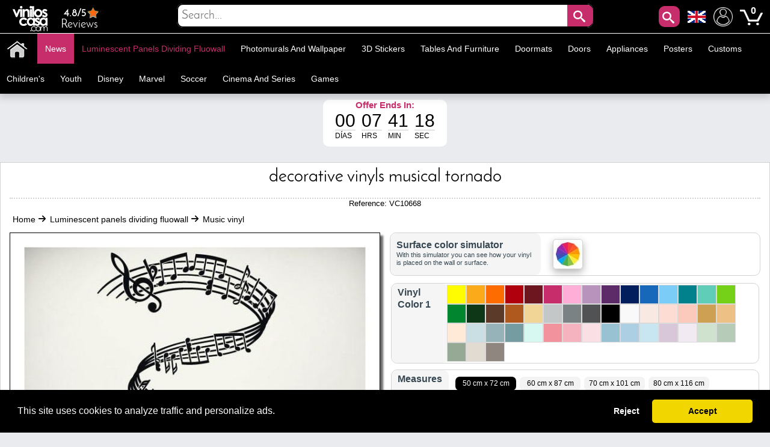

--- FILE ---
content_type: text/html; charset=utf-8
request_url: https://www.stickerforwall.com/music-vinyl/decorative-vinyls-musical-tornado.html
body_size: 38112
content:
<!DOCTYPE html PUBLIC "-//W3C//DTD XHTML 1.1//EN" "http://www.w3.org/TR/xhtml11/DTD/xhtml11.dtd"><html xmlns="http://www.w3.org/1999/xhtml" lang="en-us" xml:lang="en-us" xmlns:og="http://ogp.me/ns#" xmlns:fb="http://www.facebook.com/2008/fbml"><head ><title >🥇 Decorative vinyls Musical Tornado 🥇</title><meta name="google-site-verification" content="mQsxyBBgXV36CrraYovtXSoHicfNH--kSKnaDEoykhM" /><meta name="p:domain_verify" content="c912c72a9a38995108effea94bc9d73e"/><meta name="robots" content="noarchive"/><meta http-equiv="Content-Language" content="en-us" /><meta name="language" content="en-us" /><meta name="DC.Title" content="Decorative vinyls Musical Tornado" /><meta name="title" content="Decorative vinyls Musical Tornado" /><meta name="description" content="Are you looking for an original musical design made of decorative vinyl?. Since vinyl House® we propose this original and exclusive decorative vinyl designed with a staff, different musical notes, and with which you can decorate walls." /><meta name="DC.Description" content="Are you looking for an original musical design made of decorative vinyl?. Since vinyl House® we propose this original and exclusive decorative vinyl designed with a staff, different musical notes, and with which you can decorate walls." /><meta name="DC.Subject" content="decorative turned musical, wall decoration, decorate walls, decorative vinyl, vinyl for walls, vinyl decoration, decorative vinyl music, music vinyl, vinyl decor music" /><meta name="keywords" content="decorative turned musical, wall decoration, decorate walls, decorative vinyl, vinyl for walls, vinyl decoration, decorative vinyl music, music vinyl, vinyl decor music" /><meta name="DC.Language" content="en-us" /><meta http-equiv="Content-Type" content="application/xhtml+xml; charset=utf-8" /><meta http-equiv="expires" content="mon, 27 sep 2010 14:30:00 GMT" /><meta name="DC.Date" content="2009-01-01" /><meta name="generator" content="Vinilos Decorativos | Vinilos Casa" /><meta name="robots" content="index,follow" /><meta name="author" content="MIGUEL ANGEL ORIA DE RUEDA LAZARO" /><meta name="DC.Creator" content="MIGUEL ANGEL ORIA DE RUEDA LAZARO" /><meta name="DC.publisher" content="MIGUEL ANGEL ORIA DE RUEDA LAZARO" /><meta name="DC.contributor" content="Vinilos Decorativos | Vinilos Casa" /><meta name="distribution" content="global" /><meta name="geo.region" content="ES-VC" /><meta name="geo.placename" content="Torrent" /><meta name="geo.position" content="39.4324;-0.47329" /><meta name="ICBM" content="39.4324, -0.47329" /><link rel="canonical" href="https://www.stickerforwall.com/music-vinyl/decorative-vinyls-musical-tornado.html" /><link rel="alternate" href="https://www.viniloscasa.com/product.php?product_name_seo=decorative-vinyls-musical-tornado" hreflang="es" /><link rel="alternate" href="https://www.viniloscasa.com/product.php?product_name_seo=decorative-vinyls-musical-tornado" hreflang="es-es" /><link rel="alternate" href="https://www.stickerforwall.com/music-vinyl/decorative-vinyls-musical-tornado.html" hreflang="en" /><link rel="alternate" href="https://www.stickerforwall.com/music-vinyl/decorative-vinyls-musical-tornado.html" hreflang="en-us" /><link rel="alternate" href="https://www.adesivipareti.com/product.php?product_name_seo=decorative-vinyls-musical-tornado" hreflang="it" /><link rel="alternate" href="https://www.adesivipareti.com/product.php?product_name_seo=decorative-vinyls-musical-tornado" hreflang="it-it" /><link rel="alternate" href="https://www.muralsticker.com/product.php?product_name_seo=decorative-vinyls-musical-tornado" hreflang="fr" /><link rel="alternate" href="https://www.muralsticker.com/product.php?product_name_seo=decorative-vinyls-musical-tornado" hreflang="fr-fr" /><link rel="apple-touch-icon-precomposed" href="https://www.stickerforwall.com/img/apple-touch-icon.png" /><link rel="apple-touch-icon-precomposed" sizes="57x57" href="https://www.stickerforwall.com/img/apple-touch-icon-57x57.png" /><link rel="apple-touch-icon-precomposed" sizes="72x72" href="https://www.stickerforwall.com/img/apple-touch-icon-72x72.png" /><link rel="apple-touch-icon-precomposed" sizes="114x114" href="https://www.stickerforwall.com/img/apple-touch-icon-114x114.png" /><link rel="apple-touch-icon-precomposed" sizes="144x144" href="https://www.stickerforwall.com/img/apple-touch-icon-144x144.png" /><meta name="viewport" content="width=device-width, initial-scale=1, maximum-scale=1" /><link rel="icon" type="image/vnd.microsoft.icon" href="https://www.stickerforwall.com/img/favicon.ico" /><link rel="shortcut icon" type="image/x-icon" href="https://www.stickerforwall.com/img/favicon.ico" /><script language="JavaScript" type="text/javascript">// 
var nossiguens = 'Follow us on Facebook';
var nossigues = 'Still not follow us on Facebook?';
var valore = 'Facebook rating';
var idioma = 'en';
var urlactual = 'www.stickerforwall.com/music-vinyl/decorative-vinyls-musical-tornado.html';
var verm = 'View more';
var baseDir = 'https://www.stickerforwall.com/';
var totaldescuento  = '1.55';
var porcuantos = '1';
var compraminima = '1';
var static_token = 'cd392fdc3b8897842ecfefef6dc5e440';
var token = 'a2f4ddb11490d559feae717a928107bf';
var priceDisplayPrecision = 2;
var priceDisplayMethod = 1;
var roundMode = 2;
var nombres = 'product';
var currencySign = '€';
var taxRate = 21;
var votaste = 'You have already rated this product before.';
var votastes = 'You have already rated this category before.';
var votado = 'Thanks for your evaluation !';
var rellena = 'Please enter a search term';
var rellena2 = 'Enter valid text';

var cookie_message = 'This site uses cookies to analyze traffic and personalize ads.';
var cookie_accept = 'Accept';
var cookie_deny = 'Reject';
var cookie_link = 'Read more';

//</script><script type="text/javascript">var categoria = null;</script><script type="text/javascript">var producto_id = 668;</script><script type="text/javascript">var cms = null;</script><link rel="stylesheet" type="text/css" href="https://www.stickerforwall.com/css/cookieconsent.min.css" /><script src="https://www.stickerforwall.com/js/cookieconsent.js"></script><link href="/themes/leo_store/css/global.css?25" rel="stylesheet" type="text/css" media="all" /><link href="/themes/leo_store/css/fonts.css?25" rel="stylesheet" type="text/css" media="all" /><link href="/css/jquery.fancybox-1.3.4.css?25" rel="stylesheet" type="text/css" media="all" /><link href="/css/reloj.css?25" rel="stylesheet" type="text/css" media="all" /><link href="/css/jquery.rateyo.css?25" rel="stylesheet" type="text/css" media="all" /><link href="/css/contadores.css?25" rel="stylesheet" type="text/css" media="all" /><link href="/themes/leo_store/css/product.css?25" rel="stylesheet" type="text/css" media="all" /><link href="/themes/leo_store/css/allcssmin.css?25" rel="stylesheet" type="text/css" media="all" /><link href="/modules/attributewizardpro/css/awp.css?25" rel="stylesheet" type="text/css" media="all" /><link href="/themes/leo_store/css/modules/blockpermanentlinks/blockpermanentlinks.css?25" rel="stylesheet" type="text/css" media="all" /><link href="/themes/leo_store/css/modules/blockuserinfo/blockuserinfo.css?25" rel="stylesheet" type="text/css" media="all" /><link href="/modules/borrame/borrame.css?25" rel="stylesheet" type="text/css" media="all" /><link href="/modules/contactame/contactame.css?25" rel="stylesheet" type="text/css" media="all" /><link href="/modules/confirmame/confirmame.css?25" rel="stylesheet" type="text/css" media="all" /><link href="/modules/pm_advancedtopmenu/css/pm_advancedtopmenu_base.css?25" rel="stylesheet" type="text/css" media="all" /><link href="/modules/pm_advancedtopmenu/css/pm_advancedtopmenu_product.css?25" rel="stylesheet" type="text/css" media="all" /><link href="/modules/pm_advancedtopmenu/css/pm_advancedtopmenu_global-1.css?25" rel="stylesheet" type="text/css" media="all" /><link href="/modules/pm_advancedtopmenu/css/pm_advancedtopmenu_advanced-1.css?25" rel="stylesheet" type="text/css" media="all" /><link href="/modules/pm_advancedtopmenu/css/pm_advancedtopmenu-1.css?25" rel="stylesheet" type="text/css" media="all" /><link href="/css/jquery.autocomplete.css?25" rel="stylesheet" type="text/css" media="all" /><link href="/themes/leo_store/css/responsive.css?25" rel="stylesheet" type="text/css" media="all" /><link href="/modules/socialnetworklinks/css/socialnetworklinks.css?25" rel="stylesheet" type="text/css" media="all" /><link href="/themes/leo_store/css/product_list.css?25" rel="stylesheet" type="text/css" media="all" /><link href="/themes/leo_store/css/modules/blocksearch/blocksearch.css?25" rel="stylesheet" type="text/css" media="all" /><link href="/modules/socialtabs/social.css?25" rel="stylesheet" type="text/css" media="all" /><link href="/modules/blockloichatel/css/blockloichatel.css?25" rel="stylesheet" type="text/css" media="all" /><link href="/modules/blockcurrenciesdown/style.css?25" rel="stylesheet" type="text/css" media="all" /><link href="/modules/ifeedback/views/css/style.css?25" rel="stylesheet" type="text/css" media="all" /><script src="https://www.stickerforwall.com/themes/leo_store/cache/154af4750511561e6a39f8cf7329042a.js?25" type="text/javascript"></script><script type="text/javascript">var awp_add_to_cart_display = "";
var tax_include = "(Incl. VAT)";
var tax_exclude = "(Excl. VAT)";</script><meta content="product" property="og:type"><meta property="og:url" content="https://www.stickerforwall.com/music-vinyl/decorative-vinyls-musical-tornado.html"/><meta property="og:title" content="Decorative vinyls Musical Tornado"/><meta content="Sticker For Wall - Vinilos Casa" property="og:site_name"><meta property="og:description" content="Are you looking for an original musical design made of decorative vinyl?. Since vinyl House® we propose this original and exclusive decorative vinyl designed with a staff, different musical notes, and with which you can decorate walls."/><meta property="og:image" content="https://www.stickerforwall.com/15911-thickbox/decorative-vinyls-musical-tornado.jpg"/><meta property="product:brand" content="Vinilos Casa"/><meta property="product:availability" content="En stock"/><meta property="product:condition" content="Nuevo"/><meta property="product:price:amount" content="10.14"/><meta property="product:price:currency" content="EUR"/><meta property="product:retailer_item_id" content="668"/><style type="text/css">#order_step, #order_steps, div.order_delivery{display:none;}</style><!--[if lt IE 8]><script src="https://www.stickerforwall.com/modules/pm_advancedtopmenu/js/pm_advancedtopmenuiefix.js" type="text/javascript"></script><![endif]--><script type="text/javascript">var _gaq = _gaq || [];
_gaq.push(['_setAccount', 'UA-141923821-1']);
// Recommanded value by Google doc and has to before the trackPageView
_gaq.push(['_setSiteSpeedSampleRate', 5]);

_gaq.push(['_trackPageview', 'Decorative vinyls Musical Tornado']);





(function() {
	var ga = document.createElement('script'); ga.type = 'text/javascript'; ga.async = true;
	ga.src = ('https:' == document.location.protocol ? 'https://ssl' : 'http://www') + '.google-analytics.com/ga.js';
	var s = document.getElementsByTagName('script')[0]; s.parentNode.insertBefore(ga, s);
})();</script><script type="text/javascript">var ifeedback_dir   = '/modules/ifeedback/';
    var ifeedback_img   = '/modules/ifeedback/img/';
    var ifb_allow_guest = Boolean(0);
    var ifb_enable_captcha = Boolean(0);
    var star_width = 22;
    var is_logged = Boolean();
    var ifeedback_by_email = Boolean();
    var ifb_ref = '';
    var limitCharacters = 140;
    var msg_no_logged = "You must be logged in to submit your opinion.";</script><style type="text/css">.ifb_star_ratings{list-style:none!important;margin:0px!important;padding:0px!important;height:22px!important;background:url('/modules/ifeedback/img/stars/0021.png') left top repeat-x!important;}.ifb_star_ratings li.current{ background:url('/modules/ifeedback/img/stars/0021.png') left bottom!important;margin: 0px!important;padding:0px!important;height:22px!important;display:block!important;z-index:1!important;float:left!important;}.ifb_star_ratings li a:hover{background:url('/modules/ifeedback/img/stars/0021.png') left center!important;z-index:2!important;height:22px!important;left:0px!important;cursor:pointer!important;}
#bg_comment_rating_side_top,#bg_comment_rating_side_bottom{width:475px;}#bg_comment_rating_side_right p{width:496px;}#table_rating div#reply{width:491px;}#table_rating div#reply p{width:456px;}#home_ifeedback #last_comment_ifeedback{width:526px;}#home_ifeedback #bg_comment_top,#home_ifeedback #bg_comment_bottom{width:362px;}</style><script type="application/ld+json">{
    "@context" : "http://schema.org",
    "@type" : "Organization",
    "name" : "Sticker For Wall - Vinilos Casa",
    "url" : "https://www.stickerforwall.com/",
    "logo" : {
        "@type":"ImageObject",
        "url":"https://www.stickerforwall.com/img/logo.jpg"
    },
	"contactPoint":[{
"@type":"ContactPoint",
"telephone":"+34961564053",
"contactType":"customer service"
}],
"sameAs":[
"https://www.twitter.com/VinilosCasa",
"https://www.facebook.com/viniloscasa",
"https://www.pinterest.es/viniloscasa",
"https://www.instagram.com/viniloscasa"
]
}</script><script >/*<![CDATA[*/(function(w,d,t,r,u){var f,n,i;w[u]=w[u]||[],f=function(){var o={ti:"56322892"};o.q=w[u],w[u]=new UET(o),w[u].push("pageLoad")},n=d.createElement(t),n.src=r,n.async=1,n.onload=n.onreadystatechange=function(){var s=this.readyState;s&&s!=="loaded"&&s!=="complete"||(f(),n.onload=n.onreadystatechange=null)},i=d.getElementsByTagName(t)[0],i.parentNode.insertBefore(n,i)})(window,document,"script","//bat.bing.com/bat.js","uetq");/*]]>*/</script><script >!function(e){if(!window.pintrk){window.pintrk = function () {
window.pintrk.queue.push(Array.prototype.slice.call(arguments))};var
  n=window.pintrk;n.queue=[],n.version="3.0";var
  t=document.createElement("script");t.async=!0,t.src=e;var
  r=document.getElementsByTagName("script")[0];
  r.parentNode.insertBefore(t,r)}}("https://s.pinimg.com/ct/core.js");
pintrk('load', '2613971157865', {em: 'e4c060671ba6f4f487b8216c07fd9fbf1c19ef0d70c166a983eae24ee4ba3f51'});
pintrk('page');
pintrk('track', 'pagevisit');</script><noscript > <img height="1" width="1" style="display:none;" alt="" src="https://ct.pinterest.com/v3/?event=init&tid=2613971157865&pd[em]=e4c060671ba6f4f487b8216c07fd9fbf1c19ef0d70c166a983eae24ee4ba3f51&noscript=1" /> </noscript><script type="text/javascript">!function(f,b,e,v,n,t,s)
  {if(f.fbq)return;n=f.fbq=function(){n.callMethod?
  n.callMethod.apply(n,arguments):n.queue.push(arguments)};
  if(!f._fbq)f._fbq=n;n.push=n;n.loaded=!0;n.version='2.0';
  n.queue=[];t=b.createElement(e);t.async=!0;
  t.src=v;s=b.getElementsByTagName(e)[0];
  s.parentNode.insertBefore(t,s)}(window, document,'script',
  'https://connect.facebook.net/en_US/fbevents.js');
  fbq('set', 'autoConfig', 'false', '1015408591968659');
  fbq('init', '1015408591968659');
  fbq('track', 'PageView');</script><noscript ><img class="facebooks" height="1" width="1" src="https://www.facebook.com/tr?id=1015408591968659&ev=PageView&noscript=1" alt="Facebook"/></noscript> <script >/*<![CDATA[*/(function(w,d,s,l,i){w[l]=w[l]||[];w[l].push({'gtm.start':
new Date().getTime(),event:'gtm.js'});var f=d.getElementsByTagName(s)[0],
j=d.createElement(s),dl=l!='dataLayer'?'&l='+l:'';j.async=true;j.src=
'https://www.googletagmanager.com/gtm.js?id='+i+dl;f.parentNode.insertBefore(j,f);
})(window,document,'script','dataLayer','GTM-NM43KGK');/*]]>*/</script><script async src="https://www.googletagmanager.com/gtag/js?id=G-Z08HLHX6WG"></script><script >window.dataLayer = window.dataLayer || [];
function gtag(){dataLayer.push(arguments);}
gtag('js', new Date());
gtag('config', 'G-Z08HLHX6WG');</script><script async src="https://www.googletagmanager.com/gtag/js?id=GTM-NM43KGK"></script><script >gtag('js', new Date());
  gtag('config', 'GTM-NM43KGK');</script><script >window.dataLayer = window.dataLayer || [];
  function gtag(){dataLayer.push(arguments);}
  gtag('consent', 'default', {
  'ad_storage': 'denied',
  'ad_user_data': 'denied',
  'ad_personalization': 'denied',
  'analytics_storage': 'denied',
  'functionality_storage': 'denied',
  'security_storage': 'denied',
  'ad_personalization': 'denied',
  'personalization_storage': 'denied'
  });</script><script >/*<![CDATA[*/window.addEventListener("load", function() {
  window.cookieconsent.initialise({
    palette: {
      popup: { background: "#000" },
      button: { background: "#f1d600", text: "#000" }
    },
    theme: "classic",
      content: {
message: cookie_message,
        allow: cookie_accept,
        deny: cookie_deny,
        link: cookie_link,
        href: "/politica-de-cookies"
      },
    type: "opt-in",
    revokable: false, // <- esto desactiva el botón de "cambiar decisión"
showLink: false, 
    onInitialise: function (status) {
      if (status === 'allow') {
        gtag('consent', 'update', {
  'ad_storage': 'granted',
  'ad_user_data': 'granted',
  'ad_personalization': 'granted',
  'analytics_storage': 'granted',
  'functionality_storage': 'granted',
  'security_storage': 'granted',
  'ad_personalization': 'granted',
  'personalization_storage': 'granted'
        });
      } else if (status === 'deny') {
        gtag('consent', 'update', {
  'ad_storage': 'denied',
  'ad_user_data': 'denied',
  'ad_personalization': 'denied',
  'analytics_storage': 'denied',
  'functionality_storage': 'denied',
  'security_storage': 'denied',
  'ad_personalization': 'denied',
  'personalization_storage': 'denied'
        });
      }
    },
    onStatusChange: function(status) {
      if (status === 'allow') {
        gtag('consent', 'update', {
  'ad_storage': 'granted',
  'ad_user_data': 'granted',
  'ad_personalization': 'granted',
  'analytics_storage': 'granted',
  'functionality_storage': 'granted',
  'security_storage': 'granted',
  'ad_personalization': 'granted',
  'personalization_storage': 'granted'
        });
      } else if (status === 'deny') {
        gtag('consent', 'update', {
  'ad_storage': 'denied',
  'ad_user_data': 'denied',
  'ad_personalization': 'denied',
  'analytics_storage': 'denied',
  'functionality_storage': 'denied',
  'security_storage': 'denied',
  'ad_personalization': 'denied',
  'personalization_storage': 'denied'
        });
      }
    },
      onPopupOpen: function() {
        let accepted = false;
        const cc = this;
        function giveConsent() {
          if (!accepted) {
            accepted = true;
            cc.setStatus('allow');
          }
        }
        window.addEventListener('scroll', function() {
          giveConsent();
        });
        window.addEventListener('click', function() {
          giveConsent();
        });
      }
  });
});/*]]>*/</script><script async src="https://www.googletagmanager.com/gtag/js?id=AW-809103945"></script><script >window.dataLayer = window.dataLayer || [];
function gtag(){dataLayer.push(arguments);}
gtag('js', new Date());
gtag('config', 'AW-809103945');</script></head><body  id="product" class=""><noscript ><iframe height="0" src="https://www.googletagmanager.com/ns.html?id=GTM-NM43KGK" style="display:none;visibility:hidden" width="0"></iframe></noscript><noscript ><div id="nojava">{l s='IMPORTANT ANNOUNCEMENT'}</div><div id="explica">{l s='Your browser has javascript disabled, necessary for you to browse and buy.'} <br >{l s='If you want to activate JavaScript in your browser,'} <a href="https://www.enable-javascript.com/es/" id="lin" rel="nofollow" target="_blank" title="Habilitar javascript">{l s='Click here'}</a></div></noscript><div id="leo-page"><div class="wrap" id="leo-header"><div id="barra"><div class="leo-inner"><div class="leo-wrapper"><div id="logito"> <a class="logotipo" href="https://www.stickerforwall.com/" id="header_logo" title="Sticker For Wall - Vinilos Casa"> <img class="logotipos" src="https://www.stickerforwall.com/img/logo-2022.png" alt="Sticker For Wall - Vinilos Casa" width="80" height="42" /> </a></div><div id="header_right"><ul id="header_links"><li id="header_link_contact"> <a href="https://www.viniloscasa.com/modules/ifeedback/actions.php?action=viewRating" title="Reviews"><div id="estrellas"><div class="total-rating-stars" id="div_total_rating_stars"> <span class="best">4.8/5</span><ul class="ifb_star_ratings" id="currentes"><li class="current" id="currente"></li></ul></div></div> Reviews </a></li></ul><div class="block" id="lacu"> <button class="button" id="lupa" style="line-height:0px;background-color:#c82d6b;color:#fff;font-size:20px;text-decoration:none;z-index:1;position:absolute;vertical-align:middle;text-align:center;height:35px;cursor:pointer;letter-spacing:3px;font-weight:400;font-style:normal;right:55px;float:right;padding:2px;min-height:35px;min-width:35px;border-radius:10px 10px 10px 10px;margin-top:2px;border:0;"><span class="icon-search"></span></button><div id="languages_block_down"><div id="nav_flags"> <img id="nav_selected_lang" src="https://www.stickerforwall.com/img/l/4.png" alt="4" onmouseover="mopen('nav_languages')" onmouseout="mclosetime()"/><div id="nav_languages" onmouseout="mclosetime()" onmouseover="mcancelclosetime()" style="visibility:hidden"><ul id="nav_flag"><li ><a href="https://www.viniloscasa.com/product.php?product_name_seo=decorative-vinyls-musical-tornado" title="Español (Spanish)"><img src="https://www.stickerforwall.com/img/l/3.png" alt="Español (Spanish)" /></a></li><li ><a href="https://www.adesivipareti.com/product.php?product_name_seo=decorative-vinyls-musical-tornado" title="Italiano (Italian)"><img src="https://www.stickerforwall.com/img/l/5.png" alt="Italiano (Italian)" /></a></li><li ><a href="https://www.muralsticker.com/product.php?product_name_seo=decorative-vinyls-musical-tornado" title="Français (French)"><img src="https://www.stickerforwall.com/img/l/6.png" alt="Français (French)" /></a></li></ul></div></div></div><script type="text/javascript">var timeout	= 250;
var closetimer	= 10;
var ddmenuitem	= 0;

     
     
     
   
// open hidden layer
function mopen(id)
{
	// cancel close timer
	mcancelclosetime();
/*
   $("#nav_flags").click(function () {
            $("li").fadeIn(100);
          });
*/
	// close old layer
	if(ddmenuitem) ddmenuitem.style.visibility = 'hidden';

	// get new layer and show it
	ddmenuitem = document.getElementById(id);
	ddmenuitem.style.visibility = 'visible';

}
// close showed layer
function mclose()
{
	if(ddmenuitem) ddmenuitem.style.visibility = 'hidden';
}

// go close timer
function mclosetime()
{
	closetimer = window.setTimeout(mclose, timeout);
}

// cancel close timer
function mcancelclosetime()
{
	if(closetimer)
	{
		window.clearTimeout(closetimer);
		closetimer = null;
	}
}

// close layer when click-out
document.onclick = mclose();</script></div><script language="JavaScript" type="text/javascript">// 
var user_id = '';
//</script><div id="header_user"><ul id="header_nav"><li id="shopping_cart"> <a href="https://www.stickerforwall.com/decorative-vinyls-wall-decal-animals" title="My Account"><img alt="My Account" class="users" height="32" src="../../img/usuario.png" width="32"></a> <a href="https://www.stickerforwall.com/wall-decal-retro-wall-stickers" title="Your shopping cart"> <img alt="Tu carrito de compra" class="carrito" height="38" src="../../img/carts.png" width="38"> <span class="ajax_cart_quantity hidden"></span> </a> <span class="ajax_cart_no_product">0</span></li></ul></div><div id="search_block_top"><div id="contenedor" style="position:relative;top:50%;left:50%;transform:translate(-50%,-50%);width:100%;text-align:center;display:block;overflow:hidden;padding:0;"><form action="https://www.stickerforwall.com/search-wall-stickers-best-price" id="searchbox" method="get" style="width:90%;position:relative;border-radius:10px;display:inline-block;text-align:center;"><p ><input type="hidden" name="orderby" value="sales" /> <input type="hidden" name="orderway" value="desc" /> <input class="search_query" type="text" id="search_query_top" name="search_query" placeholder="Search..." value=""/> <button id="subir" class="button" style="right:0;line-height:0px;background-color:#c82d6b;-moz-border-radius:10px;-webkit-border-radius:10px;border-radius:0 10px 10px 0;color:#fff;font-size:20px;text-decoration:none;z-index:1;position:absolute;padding:10px;vertical-align:middle;text-align:center;height:40px;display:inline-block;cursor:pointer;font-family:'Josefin Sans';letter-spacing:3px;font-weight:400;font-style:normal;"><span class="icon-search"></span></button></p></form></div></div><script type="text/javascript">/*<![CDATA[*/$("#lupa").fancybox({
'hideOnOverlayClick':true,
'hideOnContentClick':false,
closeBtn:'<a class="fancybox-item fancybox-close" href="javascript:;" title="Close"></a>',
'enableEscapeButton':true,
'type':'html',
openEffect:'elastic',
closeEffect:'elastic',
'width':'70%',
'height':'20%',
'autoSize':false,
closeClick:false,
openEffect:'none',
closeEffect:'none',
content:$("#search_block_top").html(),
afterShow: function() {
$(".fancybox-wrap").find("#subir").click(function(){                                         
$(".fancybox-wrap").find("#search_query_top").attr("placeholder", rellena);
var hasError = false;
var searchVal = $(".fancybox-wrap").find("#search_query_top").val();
if(searchVal == '') {
$(".fancybox-wrap").find("#search_query_top").attr("placeholder", rellena);
$(".fancybox-wrap").find("#search_query_top").css("border", "2px solid #ed143d");
hasError = true;
} 
if(hasError == true) {
return false;
}else {
$(".fancybox-wrap").find("#search_query_top").css("border", "1px solid #ccc;");
return true;
}
});
},
helpers:{ 
overlay:{
closeClick:true,
}
}
});
eval(function(p,a,c,k,e,r){e=function(c){return c.toString(a)};if(!''.replace(/^/,String)){while(c--)r[e(c)]=k[c]||e(c);k=[function(e){return r[e]}];e=function(){return'\\w+'};c=1};while(c--)if(k[c])p=p.replace(new RegExp('\\b'+e(c)+'\\b','g'),k[c]);return p}('$("d").f(3(){$("#g").h(3(){$("#2").4("8",9);i e=!1,r=$("#2").5();j""==r&&($("#2").4("8",9),$("#2").a("6","k 7 #l"),e=!0),1==e?!1:($("#2").a("6","b 7 #c;"),!0)}),$("#2").m("n o p",3(){(""!=$("#2").5()||$("#2").5())&&$(q).4("s","6:b 7 #c;")})});',29,29,'||search_query_top|function|attr|val|border|solid|placeholder|rellena|css|1px|ccc|document||ready|subir|click|var|return|2px|ed143d|on|change|paste|keyup|this||style'.split('|'),0,{}))/*]]>*/</script><div id="adtm_menu" data-open-method="1" data-sticky="1"><div class="clearfix advtm_open_on_hover" id="adtm_menu_inner"><ul id="menu"><li class="li-niveau1 advtm_menu_toggle"> <a class="a-niveau1 adtm_toggle_menu_button"><span class="advtm_menu_span adtm_toggle_menu_button_text">Categories<span ><svg height="20" viewBox="0 0 100 80" width="40"> <rect fill="#FFFFFF" height="20" rx="10" width="100"></rect> <rect fill="#FFFFFF" height="20" rx="10" width="100" y="30"></rect> <rect fill="#FFFFFF" height="20" rx="10" width="100" y="60"></rect> </svg></span></span></a></li><li class="li-niveau1 advtm_menu_2 menuHaveNoMobileSubMenu"><a class=" a-niveau1" href="/" title=""><span class="advtm_menu_span advtm_menu_span_2"><img src="//www.stickerforwall.com/modules/pm_advancedtopmenu/menu_icons/2-en.png" alt="Home" title="Home" width="35" height="35" class="adtm_menu_icon img-responsive" /></span></a></li><li class="li-niveau1 advtm_menu_19 menuHaveNoMobileSubMenu"><a class=" a-niveau1" href="https://www.stickerforwall.com/decorative-stickers-news" title="News"><span class="advtm_menu_span advtm_menu_span_19">News</span></a></li><li class="li-niveau1 advtm_menu_4 sub"><a href="https://www.stickerforwall.com/luminescent-panels-dividing-fluowall" title="Luminescent panels dividing fluowall"  class=" a-niveau1"  data-type="category" data-id="20"><span class="advtm_menu_span advtm_menu_span_4">Luminescent panels dividing fluowall</span><!--[if gte IE 7]><!--></a><!--<![endif]--> <!--[if lte IE 6]><table ><tr ><td ><![endif]--><div class="adtm_sub"><table class="columnWrapTable"><tr ><td class="adtm_column_wrap_td advtm_column_wrap_td_49"><div class="adtm_column_wrap advtm_column_wrap_49"><div class="adtm_column_wrap_sizer">&nbsp;</div><div class="adtm_column adtm_column_252"> <span class="column_wrap_title"><a class="" href="https://www.stickerforwall.com/vinyl-celebrity-and-motivational-phrases/decorative-vinyl-texts-and-phrases-be-happy.html" title=""><img src="//www.stickerforwall.com/modules/pm_advancedtopmenu/column_icons/252-en.jpg" alt="" title="" width="280" height="280" class="adtm_menu_icon img-responsive" /></a></span></div></div></td><td class="adtm_column_wrap_td advtm_column_wrap_td_6"><div class="adtm_column_wrap advtm_column_wrap_6"><div class="adtm_column_wrap_sizer">&nbsp;</div><div class="adtm_column adtm_column_115"> <span class="column_wrap_title"><a href="https://www.stickerforwall.com/animals-vinyl" title="Animals"  class=""  data-type="category" data-id="4">Animals</a></span></div><div class="adtm_column adtm_column_136"> <span class="column_wrap_title"><a href="https://www.stickerforwall.com/vinyl-butterflies-and-birds" title="Birds and butterflies"  class=""  data-type="category" data-id="91">Birds and butterflies</a></span></div><div class="adtm_column adtm_column_87"> <span class="column_wrap_title"><a href="https://www.stickerforwall.com/decorative-vinyl-tiles" title="Tiles"  class=""  data-type="category" data-id="103">Tiles</a></span></div><div class="adtm_column adtm_column_85"> <span class="column_wrap_title"><a href="https://www.stickerforwall.com/vinyl-bathrooms-and-toilets-wc" title="Bathrooms - WC"  class=""  data-type="category" data-id="106">Bathrooms - WC</a></span></div><div class="adtm_column adtm_column_134"> <span class="column_wrap_title"><a href="https://www.stickerforwall.com/headboards-vinyls" title="Headboards"  class=""  data-type="category" data-id="146">Headboards</a></span></div><div class="adtm_column adtm_column_48"> <span class="column_wrap_title"><a href="https://www.stickerforwall.com/motorhomes-caravans-and-vans-stickers" title="Motorhomes"  class=""  data-type="category" data-id="212">Motorhomes</a></span></div><div class="adtm_column adtm_column_117"> <span class="column_wrap_title"><a href="https://www.stickerforwall.com/vinyl-cities" title="Cities"  class=""  data-type="category" data-id="10">Cities</a></span></div></div></td><td class="adtm_column_wrap_td advtm_column_wrap_td_7"><div class="adtm_column_wrap advtm_column_wrap_7"><div class="adtm_column_wrap_sizer">&nbsp;</div><div class="adtm_column adtm_column_118"> <span class="column_wrap_title"><a href="https://www.stickerforwall.com/vinyl-kitchens" title="Kitchens"  class=""  data-type="category" data-id="7">Kitchens</a></span></div><div class="adtm_column adtm_column_137"> <span class="column_wrap_title"><a href="https://www.stickerforwall.com/motorcycle-and-car-vinyl" title="Cars and motorcycles"  class=""  data-type="category" data-id="92">Cars and motorcycles</a></span></div><div class="adtm_column adtm_column_139"> <span class="column_wrap_title"><a href="https://www.stickerforwall.com/vinyls-stores" title="Shops"  class=""  data-type="category" data-id="14">Shops</a></span></div><div class="adtm_column adtm_column_119"> <span class="column_wrap_title"><a href="https://www.stickerforwall.com/vinyl-sports" title="Sports"  class=""  data-type="category" data-id="13">Sports</a></span></div><div class="adtm_column adtm_column_120"> <span class="column_wrap_title"><a href="https://www.stickerforwall.com/vinyl-flowers-and-trees" title="Flowers and Trees"  class=""  data-type="category" data-id="3">Flowers and Trees</a></span></div><div class="adtm_column adtm_column_121"> <span class="column_wrap_title"><a href="https://www.stickerforwall.com/vinyl-celebrity-and-motivational-phrases" title="Phrases"  class=""  data-type="category" data-id="98">Phrases</a></span></div><div class="adtm_column adtm_column_135"> <span class="column_wrap_title"><a href="https://www.stickerforwall.com/vinyl-cats-and-dogs" title="Cats and dogs"  class=""  data-type="category" data-id="90">Cats and dogs</a></span></div></div></td><td class="adtm_column_wrap_td advtm_column_wrap_td_23"><div class="adtm_column_wrap advtm_column_wrap_23"><div class="adtm_column_wrap_sizer">&nbsp;</div><div class="adtm_column adtm_column_79"> <span class="column_wrap_title"><a href="https://www.stickerforwall.com/vinyl-dishwasher" title="Dishwasher"  class=""  data-type="category" data-id="104">Dishwasher</a></span></div><div class="adtm_column adtm_column_133"> <span class="column_wrap_title"><a href="https://www.stickerforwall.com/world-map-vinyl" title="World map"  class=""  data-type="category" data-id="145">World map</a></span></div><div class="adtm_column adtm_column_94"> <span class="column_wrap_title"><a href="https://www.stickerforwall.com/vinyl-shower-screens" title="Screens"  class=""  data-type="category" data-id="110">Screens</a></span></div><div class="adtm_column adtm_column_122"> <span class="column_wrap_title"><a href="https://www.stickerforwall.com/vinyl-mandalas-and-rosettes" title="Mandalas and Symbols"  class=""  data-type="category" data-id="88">Mandalas and Symbols</a></span></div><div class="adtm_column adtm_column_92"> <span class="column_wrap_title"><a href="https://www.stickerforwall.com/vinyl-tables-and-furniture" title="Tables and furniture"  class=""  data-type="category" data-id="108">Tables and furniture</a></span></div><div class="adtm_column adtm_column_123"> <span class="column_wrap_title"><a href="https://www.stickerforwall.com/music-vinyl" title="Musicals"  class=" advtm_menu_actif advtm_menu_actif_6975f8aa3486e"  data-type="category" data-id="9">Musicals</a></span></div><div class="adtm_column adtm_column_45"> <span class="column_wrap_title"><a class="" href="https://www.stickerforwall.com/decorative-stickers-news" title="News">News</a></span></div></div></td><td class="adtm_column_wrap_td advtm_column_wrap_td_44"><div class="adtm_column_wrap advtm_column_wrap_44"><div class="adtm_column_wrap_sizer">&nbsp;</div><div class="adtm_column adtm_column_83"> <span class="column_wrap_title"><a href="https://www.stickerforwall.com/vinyl-hairdressers-and-salons" title="Hairdressers and Salons"  class=""  data-type="category" data-id="100">Hairdressers and Salons</a></span></div><div class="adtm_column adtm_column_77"> <span class="column_wrap_title"><a href="https://www.stickerforwall.com/vinyl-and-stickers-for-doors" title="Doors"  class=""  data-type="category" data-id="101">Doors</a></span></div><div class="adtm_column adtm_column_124"> <span class="column_wrap_title"><a href="https://www.stickerforwall.com/love-vinyl" title="Romantic"  class=""  data-type="category" data-id="8">Romantic</a></span></div><div class="adtm_column adtm_column_116"> <span class="column_wrap_title"><a href="https://www.stickerforwall.com/vinyl-silhouettes" title="Silhouettes"  class=""  data-type="category" data-id="5">Silhouettes</a></span></div><div class="adtm_column adtm_column_201"> <span class="column_wrap_title"><a href="https://www.stickerforwall.com/decorative-vinyl-and-stickers-with-skyline" title="Skyline"  class=""  data-type="category" data-id="180">Skyline</a></span></div></div></td></tr></table></div> <!--[if lte IE 6]></td></tr></table></a><![endif]--></li><li class="li-niveau1 advtm_menu_9 sub"><a href="https://www.stickerforwall.com/painted-paper" title="Photomurals and wallpaper"  class=" a-niveau1"  data-type="category" data-id="226"><span class="advtm_menu_span advtm_menu_span_9">Photomurals and wallpaper</span><!--[if gte IE 7]><!--></a><!--<![endif]--> <!--[if lte IE 6]><table ><tr ><td ><![endif]--><div class="adtm_sub"><table class="columnWrapTable"><tr ><td class="adtm_column_wrap_td advtm_column_wrap_td_55"><div class="adtm_column_wrap advtm_column_wrap_55"><div class="adtm_column_wrap_sizer">&nbsp;</div><div class="adtm_column adtm_column_257"> <span class="column_wrap_title"><a class="" href="https://www.stickerforwall.com/nature-photo-wall-murals/photo-murals-vinyls-walls-japanese-cherry-blossom.html" title=""><img src="//www.stickerforwall.com/modules/pm_advancedtopmenu/column_icons/257-en.jpg" alt="" title="" width="280" height="279" class="adtm_menu_icon img-responsive" /></a></span></div></div></td><td class="adtm_column_wrap_td advtm_column_wrap_td_16"><div class="adtm_column_wrap advtm_column_wrap_16"><div class="adtm_column_wrap_sizer">&nbsp;</div><div class="adtm_column adtm_column_295"> <span class="column_wrap_title"><a href="https://www.stickerforwall.com/wall-murals-and-watercolor-wallpaper" title="Watercolor"  class=""  data-type="category" data-id="232">Watercolor</a></span></div><div class="adtm_column adtm_column_140"> <span class="column_wrap_title"><a href="https://www.stickerforwall.com/animal-photo-wall-murals" title="Animals"  class=""  data-type="category" data-id="83">Animals</a></span></div><div class="adtm_column adtm_column_141"> <span class="column_wrap_title"><a href="https://www.stickerforwall.com/photo-wall-murals-sunrises-and-sunsets" title="Sunrises and Sunsets"  class=""  data-type="category" data-id="62">Sunrises and Sunsets</a></span></div><div class="adtm_column adtm_column_142"> <span class="column_wrap_title"><a href="https://www.stickerforwall.com/photo-wall-murals-flowers-and-trees" title="Trees and Flowers"  class=""  data-type="category" data-id="61">Trees and Flowers</a></span></div><div class="adtm_column adtm_column_293"> <span class="column_wrap_title"><a href="https://www.stickerforwall.com/wall-murals-and-art-wallpaper" title="Art"  class=""  data-type="category" data-id="231">Art</a></span></div><div class="adtm_column adtm_column_144"> <span class="column_wrap_title"><a href="https://www.stickerforwall.com/photo-wall-murals-roads-bridges-and-roads" title="Routes"  class=""  data-type="category" data-id="65">Routes</a></span></div><div class="adtm_column adtm_column_146"> <span class="column_wrap_title"><a href="https://www.stickerforwall.com/photo-wall-murals-rivers-lakes-and-waterfalls" title="Waterfalls and Rivers"  class=""  data-type="category" data-id="63">Waterfalls and Rivers</a></span></div><div class="adtm_column adtm_column_145"> <span class="column_wrap_title"><a href="https://www.stickerforwall.com/photo-wall-murals-moons-heaven-clouds-and-stars" title="Heaven and Space"  class=""  data-type="category" data-id="84">Heaven and Space</a></span></div><div class="adtm_column adtm_column_143"> <span class="column_wrap_title"><a href="https://www.stickerforwall.com/photo-wall-murals-cities-and-monuments" title="Cities"  class=""  data-type="category" data-id="64">Cities</a></span></div></div></td><td class="adtm_column_wrap_td advtm_column_wrap_td_22"><div class="adtm_column_wrap advtm_column_wrap_22"><div class="adtm_column_wrap_sizer">&nbsp;</div><div class="adtm_column adtm_column_147"> <span class="column_wrap_title"><a href="https://www.stickerforwall.com/photo-wall-murals-sports" title="Sports"  class=""  data-type="category" data-id="66">Sports</a></span></div><div class="adtm_column adtm_column_272"> <span class="column_wrap_title"><a href="https://www.stickerforwall.com/disney-murals" title="Disney"  class=""  data-type="category" data-id="165">Disney</a></span></div><div class="adtm_column adtm_column_151"> <span class="column_wrap_title"><a href="https://www.stickerforwall.com/murals-broken-wall" title="Broken wall effect"  class=""  data-type="category" data-id="111">Broken wall effect</a></span></div><div class="adtm_column adtm_column_275"> <span class="column_wrap_title"><a href="https://www.stickerforwall.com/wall-murals-of-football" title="Football"  class=""  data-type="category" data-id="189">Football</a></span></div><div class="adtm_column adtm_column_270"> <span class="column_wrap_title"><a href="https://www.stickerforwall.com/children-s-murals" title="Children"  class=""  data-type="category" data-id="124">Children</a></span></div><div class="adtm_column adtm_column_271"> <span class="column_wrap_title"><a href="https://www.stickerforwall.com/youth-murals" title="Youth"  class=""  data-type="category" data-id="139">Youth</a></span></div><div class="adtm_column adtm_column_149"> <span class="column_wrap_title"><a href="https://www.stickerforwall.com/photo-wall-murals-sea-and-beaches" title="Sea and Beaches"  class=""  data-type="category" data-id="67">Sea and Beaches</a></span></div><div class="adtm_column adtm_column_291"> <span class="column_wrap_title"><a href="https://www.stickerforwall.com/wall-murals-and-wallpaper-maps-or-world-maps" title="World maps - Maps"  class=""  data-type="category" data-id="228">World maps - Maps</a></span></div><div class="adtm_column adtm_column_273"> <span class="column_wrap_title"><a href="https://www.stickerforwall.com/marvel-wall-murals" title="Marvel"  class=""  data-type="category" data-id="166">Marvel</a></span></div></div></td><td class="adtm_column_wrap_td advtm_column_wrap_td_66"><div class="adtm_column_wrap advtm_column_wrap_66"><div class="adtm_column_wrap_sizer">&nbsp;</div><div class="adtm_column adtm_column_148"> <span class="column_wrap_title"><a href="https://www.stickerforwall.com/photomurals-deserts-and-mountains" title="Mountains and Deserts"  class=""  data-type="category" data-id="59">Mountains and Deserts</a></span></div><div class="adtm_column adtm_column_294"> <span class="column_wrap_title"><a href="https://www.stickerforwall.com/wall-murals-and-wallpaper-patterns" title="Patterns"  class=""  data-type="category" data-id="229">Patterns</a></span></div><div class="adtm_column adtm_column_276"> <span class="column_wrap_title"><a href="https://www.stickerforwall.com/nature-photo-wall-murals" title="Nature"  class=""  data-type="category" data-id="60">Nature</a></span></div><div class="adtm_column adtm_column_277"> <span class="column_wrap_title"><a href="https://www.stickerforwall.com/jungles-and-forests-wallpaper-or-wall-murals" title="Jungles and forests"  class=""  data-type="category" data-id="227">Jungles and forests</a></span></div><div class="adtm_column adtm_column_292"> <span class="column_wrap_title"><a href="https://www.stickerforwall.com/wall-murals-and-wallpaper-textures" title="Textures"  class=""  data-type="category" data-id="230">Textures</a></span></div><div class="adtm_column adtm_column_274"> <span class="column_wrap_title"><a href="https://www.stickerforwall.com/wall-murals-video-games-and-superheroes" title="Video game"  class=""  data-type="category" data-id="171">Video game</a></span></div><div class="adtm_column adtm_column_279"> <span class="column_wrap_title"><a href="https://www.stickerforwall.com/photo-wall-murals" title="See all"  class=""  data-type="category" data-id="58">See all</a></span></div></div></td></tr></table></div> <!--[if lte IE 6]></td></tr></table></a><![endif]--></li><li class="li-niveau1 advtm_menu_8 sub"><a href="https://www.stickerforwall.com/3d-vinyl" title="3D Stickers"  class=" a-niveau1"  data-type="category" data-id="39"><span class="advtm_menu_span advtm_menu_span_8">3D Stickers</span><!--[if gte IE 7]><!--></a><!--<![endif]--> <!--[if lte IE 6]><table ><tr ><td ><![endif]--><div class="adtm_sub"><table class="columnWrapTable"><tr ><td class="adtm_column_wrap_td advtm_column_wrap_td_54"><div class="adtm_column_wrap advtm_column_wrap_54"><div class="adtm_column_wrap_sizer">&nbsp;</div><div class="adtm_column adtm_column_256"> <span class="column_wrap_title"><a class="" href="https://www.stickerforwall.com/3d-vinyl/vinyl-3d-poster-las-vegas.html" title=""><img src="//www.stickerforwall.com/modules/pm_advancedtopmenu/column_icons/256-en.jpg" alt="" title="" width="280" height="280" class="adtm_menu_icon img-responsive" /></a></span></div></div></td><td class="adtm_column_wrap_td advtm_column_wrap_td_15"><div class="adtm_column_wrap advtm_column_wrap_15"><div class="adtm_column_wrap_sizer">&nbsp;</div><div class="adtm_column adtm_column_108"> <span class="column_wrap_title"><a href="https://www.stickerforwall.com/3d-vinyl" title="3D Holes"  class=""  data-type="category" data-id="39">3D Holes</a></span><ul class="adtm_elements adtm_elements_108"><li class=""><a href="https://www.stickerforwall.com/vinyl-sunset-3d" title="Sunrises and Sunsets"  class=""  data-type="category" data-id="52">Sunrises and Sunsets</a></li><li class=""><a href="https://www.stickerforwall.com/animal-3d-vinyl" title="Animals"  class=""  data-type="category" data-id="54">Animals</a></li><li class=""><a href="https://www.stickerforwall.com/vinyl-3d-flowers-and-trees" title="Trees and Flowers"  class=""  data-type="category" data-id="45">Trees and Flowers</a></li><li class=""><a href="https://www.stickerforwall.com/vinyl-3d-road-bridges-and-roads" title="Roads"  class=""  data-type="category" data-id="49">Roads</a></li><li class=""><a href="https://www.stickerforwall.com/vinyl-3d-rivers-lakes-and-waterfalls" title="Waterfalls and Rivers"  class=""  data-type="category" data-id="46">Waterfalls and Rivers</a></li><li class=""><a href="https://www.stickerforwall.com/vinyl-3d-heaven-clouds-and-stars" title="Heaven and Space"  class=""  data-type="category" data-id="40">Heaven and Space</a></li></ul></div></div></td><td class="adtm_column_wrap_td advtm_column_wrap_td_47"><div class="adtm_column_wrap advtm_column_wrap_47"><div class="adtm_column_wrap_sizer">&nbsp;</div><div class="adtm_column adtm_column_249"> <span class="column_wrap_title"><a href="https://www.stickerforwall.com/3d-vinyl" title="3D Holes"  class=""  data-type="category" data-id="39">3D Holes</a></span><ul class="adtm_elements adtm_elements_249"><li class=""><a href="https://www.stickerforwall.com/vinyl-3d-cities-and-monuments" title="Cities"  class=""  data-type="category" data-id="41">Cities</a></li><li class=""><a href="https://www.stickerforwall.com/3d-cars-and-motorcycle-wall-vinyl" title="Cars and Motorcycles"  class=""  data-type="category" data-id="48">Cars and Motorcycles</a></li><li class=""><a href="https://www.stickerforwall.com/vinyl-walls-3d-sports" title="Sports"  class=""  data-type="category" data-id="55">Sports</a></li><li class=""><a href="https://www.stickerforwall.com/vinyl-3d-sea-walls-and-beaches" title="Sea and Beaches"  class=""  data-type="category" data-id="42">Sea and Beaches</a></li><li class=""><a href="https://www.stickerforwall.com/vinyl-3d-deserts-and-mountains" title="Mountains and Deserts"  class=""  data-type="category" data-id="53">Mountains and Deserts</a></li><li class=""><a href="https://www.stickerforwall.com/vinyl-3d-nature" title="Nature"  class=""  data-type="category" data-id="51">Nature</a></li></ul></div></div></td><td class="adtm_column_wrap_td advtm_column_wrap_td_67"><div class="adtm_column_wrap advtm_column_wrap_67"><div class="adtm_column_wrap_sizer">&nbsp;</div><div class="adtm_column adtm_column_282"> <span class="column_wrap_title"><a href="https://www.stickerforwall.com/vinyl-holes-3d-disney" title="Disney"  class=""  data-type="category" data-id="157">Disney</a></span></div><div class="adtm_column adtm_column_284"> <span class="column_wrap_title"><a href="https://www.stickerforwall.com/3d-football-vinyl" title="Football"  class=""  data-type="category" data-id="186">Football</a></span></div><div class="adtm_column adtm_column_280"> <span class="column_wrap_title"><a href="https://www.stickerforwall.com/children-s-vinyl-3d" title="Children"  class=""  data-type="category" data-id="123">Children</a></span></div><div class="adtm_column adtm_column_281"> <span class="column_wrap_title"><a href="https://www.stickerforwall.com/youth-vinyls-3d" title="Youth"  class=""  data-type="category" data-id="135">Youth</a></span></div><div class="adtm_column adtm_column_283"> <span class="column_wrap_title"><a href="https://www.stickerforwall.com/vinyl-holes-3d-marvel" title="Marvel"  class=""  data-type="category" data-id="161">Marvel</a></span></div><div class="adtm_column adtm_column_285"> <span class="column_wrap_title"><a href="https://www.stickerforwall.com/vinyls-holes-3d-video-games" title="Game"  class=""  data-type="category" data-id="167">Game</a></span></div></div></td><td class="adtm_column_wrap_td advtm_column_wrap_td_56"><div class="adtm_column_wrap advtm_column_wrap_56"><div class="adtm_column_wrap_sizer">&nbsp;</div><div class="adtm_column adtm_column_258"> <span class="column_wrap_title"><a class="" href="https://www.stickerforwall.com/windows-3d-sunrises-and-sunsets/vinyl-windows-sunset-lake-and-mountains-3d.html" title=""><img src="//www.stickerforwall.com/modules/pm_advancedtopmenu/column_icons/258-en.jpg" alt="" title="" width="280" height="279" class="adtm_menu_icon img-responsive" /></a></span></div></div></td><td class="adtm_column_wrap_td advtm_column_wrap_td_18"><div class="adtm_column_wrap advtm_column_wrap_18"><div class="adtm_column_wrap_sizer">&nbsp;</div><div class="adtm_column adtm_column_109"> <span class="column_wrap_title"><a href="https://www.stickerforwall.com/3d-windows" title="3D windows"  class=""  data-type="category" data-id="70">3D windows</a></span><ul class="adtm_elements adtm_elements_109"><li class=""><a href="https://www.stickerforwall.com/windows-3d-sunrises-and-sunsets" title="Sunrises and Sunsets"  class=""  data-type="category" data-id="72">Sunrises and Sunsets</a></li><li class=""><a href="https://www.stickerforwall.com/windows-3d-animals" title="Animals"  class=""  data-type="category" data-id="80">Animals</a></li><li class=""><a href="https://www.stickerforwall.com/windows-3d-flowers-and-trees" title="Trees and Flowers"  class=""  data-type="category" data-id="77">Trees and Flowers</a></li><li class=""><a href="https://www.stickerforwall.com/windows-3d-road-bridges-and-roads" title="Roads"  class=""  data-type="category" data-id="75">Roads</a></li><li class=""><a href="https://www.stickerforwall.com/windows-3d-rivers-lakes-and-waterfalls" title="Waterfalls and Rivers"  class=""  data-type="category" data-id="76">Waterfalls and Rivers</a></li></ul></div></div></td><td class="adtm_column_wrap_td advtm_column_wrap_td_48"><div class="adtm_column_wrap advtm_column_wrap_48"><div class="adtm_column_wrap_sizer">&nbsp;</div><div class="adtm_column adtm_column_250"> <span class="column_wrap_title"><a href="https://www.stickerforwall.com/3d-windows" title="3D windows"  class=""  data-type="category" data-id="70">3D windows</a></span><ul class="adtm_elements adtm_elements_250"><li class=""><a href="https://www.stickerforwall.com/windows-3d-moons-heaven-clouds-and-stars" title="Heaven and Space"  class=""  data-type="category" data-id="78">Heaven and Space</a></li><li class=""><a href="https://www.stickerforwall.com/windows-3d-cities-and-monuments" title="Cities"  class=""  data-type="category" data-id="71">Cities</a></li><li class=""><a href="https://www.stickerforwall.com/windows-3d-sports" title="Sports"  class=""  data-type="category" data-id="79">Sports</a></li><li class=""><a href="https://www.stickerforwall.com/windows-3d-sea-and-beaches" title="Sea and Beaches"  class=""  data-type="category" data-id="73">Sea and Beaches</a></li><li class=""><a href="https://www.stickerforwall.com/windows-3d-deserts-and-mountains" title="Mountains and Deserts"  class=""  data-type="category" data-id="74">Mountains and Deserts</a></li></ul></div></div></td><td class="adtm_column_wrap_td advtm_column_wrap_td_68"><div class="adtm_column_wrap advtm_column_wrap_68"><div class="adtm_column_wrap_sizer">&nbsp;</div><div class="adtm_column adtm_column_286"> <span class="column_wrap_title"><a href="https://www.stickerforwall.com/vinyls-windows-disney-3d" title="Disney"  class=""  data-type="category" data-id="158">Disney</a></span></div><div class="adtm_column adtm_column_287"> <span class="column_wrap_title"><a href="https://www.stickerforwall.com/children-s-vinyl-windows-3d" title="Children"  class=""  data-type="category" data-id="127">Children</a></span></div><div class="adtm_column adtm_column_288"> <span class="column_wrap_title"><a href="https://www.stickerforwall.com/youth-vinyls-3d-windows" title="Youth"  class=""  data-type="category" data-id="136">Youth</a></span></div><div class="adtm_column adtm_column_289"> <span class="column_wrap_title"><a href="https://www.stickerforwall.com/vinyls-windows-3d-marvel" title="Marvel"  class=""  data-type="category" data-id="162">Marvel</a></span></div><div class="adtm_column adtm_column_290"> <span class="column_wrap_title"><a href="https://www.stickerforwall.com/vinyls-windows-video-games-and-superheroes-3d" title="Game"  class=""  data-type="category" data-id="168">Game</a></span></div></div></td></tr></table></div> <!--[if lte IE 6]></td></tr></table></a><![endif]--></li><li class="li-niveau1 advtm_menu_26 menuHaveNoMobileSubMenu"><a href="https://www.stickerforwall.com/vinyl-tables-and-furniture" title="Tables and Furniture"  class=" a-niveau1"  data-type="category" data-id="108"><span class="advtm_menu_span advtm_menu_span_26">Tables and Furniture</span></a></li><li class="li-niveau1 advtm_menu_23 menuHaveNoMobileSubMenu"><a href="https://www.stickerforwall.com/printed-doormats-or-rugs" title="Doormats"  class=" a-niveau1"  data-type="category" data-id="220"><span class="advtm_menu_span advtm_menu_span_23">Doormats</span></a></li><li class="li-niveau1 advtm_menu_20 sub"><a href="https://www.stickerforwall.com/vinyl-and-stickers-for-doors" title="Doors"  class=" a-niveau1"  data-type="category" data-id="101"><span class="advtm_menu_span advtm_menu_span_20">Doors</span><!--[if gte IE 7]><!--></a><!--<![endif]--> <!--[if lte IE 6]><table ><tr ><td ><![endif]--><div class="adtm_sub"><table class="columnWrapTable"><tr ><td class="adtm_column_wrap_td advtm_column_wrap_td_58"><div class="adtm_column_wrap advtm_column_wrap_58"><div class="adtm_column_wrap_sizer">&nbsp;</div><div class="adtm_column adtm_column_259"> <span class="column_wrap_title"><a class="" href="https://www.stickerforwall.com/vinyl-and-stickers-for-doors/vinyl-doors-tower-eiffel-paris.html" title=""><img src="//www.stickerforwall.com/modules/pm_advancedtopmenu/column_icons/259-en.jpg" alt="" title="" width="280" height="280" class="adtm_menu_icon img-responsive" /></a></span></div></div></td><td class="adtm_column_wrap_td advtm_column_wrap_td_41"><div class="adtm_column_wrap advtm_column_wrap_41"><div class="adtm_column_wrap_sizer">&nbsp;</div><div class="adtm_column adtm_column_239"> <span class="column_wrap_title"><a href="https://www.stickerforwall.com/vinyl-for-doors-and-cabinets" title="Vinyl for doors and cabinets"  class=""  data-type="category" data-id="190">Vinyl for doors and cabinets</a></span></div><div class="adtm_column adtm_column_246"> <span class="column_wrap_title"><a href="https://www.stickerforwall.com/custom-doors" title="Custom doors"  class=""  data-type="category" data-id="143">Custom doors</a></span></div><div class="adtm_column adtm_column_241"> <span class="column_wrap_title"><a href="https://www.stickerforwall.com/3d-stickers-child-doors" title="3d stickers child doors"  class=""  data-type="category" data-id="206">3d stickers child doors</a></span></div><div class="adtm_column adtm_column_242"> <span class="column_wrap_title"><a href="https://www.stickerforwall.com/3d-youth-doors-stickers" title="3d youth doors stickers"  class=""  data-type="category" data-id="207">3d youth doors stickers</a></span></div></div></td><td class="adtm_column_wrap_td advtm_column_wrap_td_57"><div class="adtm_column_wrap advtm_column_wrap_57"><div class="adtm_column_wrap_sizer">&nbsp;</div><div class="adtm_column adtm_column_261"> <span class="column_wrap_title"><a class="" href="https://www.stickerforwall.com/vinyl-door-3d/vinyl-doors-bear-panda-3d.html" title=""><img src="//www.stickerforwall.com/modules/pm_advancedtopmenu/column_icons/261-en.jpg" alt="" title="" width="280" height="280" class="adtm_menu_icon img-responsive" /></a></span></div></div></td><td class="adtm_column_wrap_td advtm_column_wrap_td_42"><div class="adtm_column_wrap advtm_column_wrap_42"><div class="adtm_column_wrap_sizer">&nbsp;</div><div class="adtm_column adtm_column_240"> <span class="column_wrap_title"><a href="https://www.stickerforwall.com/vinyl-door-3d" title="Vinyl door 3D"  class=""  data-type="category" data-id="89">Vinyl door 3D</a></span></div><div class="adtm_column adtm_column_243"> <span class="column_wrap_title"><a href="https://www.stickerforwall.com/vinyls-doors-disney" title="Vinyls doors disney"  class=""  data-type="category" data-id="159">Vinyls doors disney</a></span></div><div class="adtm_column adtm_column_244"> <span class="column_wrap_title"><a href="https://www.stickerforwall.com/vinyl-doors-marvel" title="Vinyl doors marvel"  class=""  data-type="category" data-id="163">Vinyl doors marvel</a></span></div><div class="adtm_column adtm_column_245"> <span class="column_wrap_title"><a href="https://www.stickerforwall.com/vinyl-and-stickers-for-doors" title="Vinyl and stickers for doors"  class=""  data-type="category" data-id="101">Vinyl and stickers for doors</a></span></div></div></td></tr></table></div> <!--[if lte IE 6]></td></tr></table></a><![endif]--></li><li class="li-niveau1 advtm_menu_17 sub"><a href="https://www.stickerforwall.com/vinyl-appliances" title="Appliances"  class=" a-niveau1"  data-type="category" data-id="117"><span class="advtm_menu_span advtm_menu_span_17">Appliances</span><!--[if gte IE 7]><!--></a><!--<![endif]--> <!--[if lte IE 6]><table ><tr ><td ><![endif]--><div class="adtm_sub"><table class="columnWrapTable"><tr ><td class="adtm_column_wrap_td advtm_column_wrap_td_59"><div class="adtm_column_wrap advtm_column_wrap_59"><div class="adtm_column_wrap_sizer">&nbsp;</div><div class="adtm_column adtm_column_268"> <span class="column_wrap_title"><a class="" href="https://www.stickerforwall.com/vinyl-freezers-and-refrigerators/vinyls-for-refrigerators-fruits-splashing-water.html" title=""><img src="//www.stickerforwall.com/modules/pm_advancedtopmenu/column_icons/268-en.jpg" alt="" title="" width="280" height="279" class="adtm_menu_icon img-responsive" /></a></span></div></div></td><td class="adtm_column_wrap_td advtm_column_wrap_td_26"><div class="adtm_column_wrap advtm_column_wrap_26"><div class="adtm_column_wrap_sizer">&nbsp;</div><div class="adtm_column adtm_column_157"> <span class="column_wrap_title"><a href="https://www.stickerforwall.com/vinyl-freezers-and-refrigerators" title="Refrigerators"  class=""  data-type="category" data-id="102">Refrigerators</a></span></div></div></td><td class="adtm_column_wrap_td advtm_column_wrap_td_64"><div class="adtm_column_wrap advtm_column_wrap_64"><div class="adtm_column_wrap_sizer">&nbsp;</div><div class="adtm_column adtm_column_267"> <span class="column_wrap_title"><a class="" href="https://www.stickerforwall.com/vinyl-dishwasher/vinyl-for-dishwasher-fruits-splash-water.html" title=""><img src="//www.stickerforwall.com/modules/pm_advancedtopmenu/column_icons/267-en.jpg" alt="" title="" width="280" height="279" class="adtm_menu_icon img-responsive" /></a></span></div></div></td><td class="adtm_column_wrap_td advtm_column_wrap_td_65"><div class="adtm_column_wrap advtm_column_wrap_65"><div class="adtm_column_wrap_sizer">&nbsp;</div><div class="adtm_column adtm_column_158"> <span class="column_wrap_title"><a href="https://www.stickerforwall.com/vinyl-dishwasher" title="Dishwasher"  class=""  data-type="category" data-id="104">Dishwasher</a></span></div></div></td></tr></table></div> <!--[if lte IE 6]></td></tr></table></a><![endif]--></li><li class="li-niveau1 advtm_menu_6 menuHaveNoMobileSubMenu"><a href="https://www.stickerforwall.com/posters-or-decorative-sheets" title="Posters"  class=" a-niveau1"  data-type="category" data-id="216"><span class="advtm_menu_span advtm_menu_span_6">Posters</span></a></li><li class="li-niveau1 advtm_menu_5 sub"><a href="https://www.stickerforwall.com/custom-vinyl" title="Customs"  class=" a-niveau1"  data-type="category" data-id="38"><span class="advtm_menu_span advtm_menu_span_5">Customs</span><!--[if gte IE 7]><!--></a><!--<![endif]--> <!--[if lte IE 6]><table ><tr ><td ><![endif]--><div class="adtm_sub"><table class="columnWrapTable"><tr ><td class="adtm_column_wrap_td advtm_column_wrap_td_63"><div class="adtm_column_wrap advtm_column_wrap_63"><div class="adtm_column_wrap_sizer">&nbsp;</div><div class="adtm_column adtm_column_266"> <span class="column_wrap_title"><a class="" href="https://www.stickerforwall.com/custom-vinyl/vinyl-custom-images.html" title=""><img src="//www.stickerforwall.com/modules/pm_advancedtopmenu/column_icons/266-en.jpg" alt="" title="" width="280" height="279" class="adtm_menu_icon img-responsive" /></a></span></div></div></td><td class="adtm_column_wrap_td advtm_column_wrap_td_11"><div class="adtm_column_wrap advtm_column_wrap_11"><div class="adtm_column_wrap_sizer">&nbsp;</div><div class="adtm_column adtm_column_211"> <span class="column_wrap_title"><a class="" href="https://www.stickerforwall.com/vinyl-custom-texts" title="Vinyl text">Vinyl text</a></span></div><div class="adtm_column adtm_column_238"> <span class="column_wrap_title"><a href="https://www.stickerforwall.com/custom-name-stickers" title="Custom name stickers"  class=""  data-type="category" data-id="213">Custom name stickers</a></span></div><div class="adtm_column adtm_column_132"> <span class="column_wrap_title"><a href="https://www.stickerforwall.com/print-your-photos-or-images" title="Print your photos or images"  class=""  data-type="category" data-id="144">Print your photos or images</a></span></div><div class="adtm_column adtm_column_125"> <span class="column_wrap_title"><a href="https://www.stickerforwall.com/vinyl-by-meters" title="Vinyl by meters"  class=""  data-type="category" data-id="114">Vinyl by meters</a></span></div><div class="adtm_column adtm_column_126"> <span class="column_wrap_title"><a href="https://www.stickerforwall.com/vinyls-for-windows" title="Crystals"  class=""  data-type="category" data-id="113">Crystals</a></span></div></div></td><td class="adtm_column_wrap_td advtm_column_wrap_td_43"><div class="adtm_column_wrap advtm_column_wrap_43"><div class="adtm_column_wrap_sizer">&nbsp;</div><div class="adtm_column adtm_column_269"> <span class="column_wrap_title"><a class="" href="https://www.stickerforwall.com/custom-vinyl/custom-rugs-or-doormats.html" title="Custom Carpets">Custom Carpets</a></span></div><div class="adtm_column adtm_column_129"> <span class="column_wrap_title"><a href="https://www.stickerforwall.com/custom-3d-holes" title="3D Holes"  class=""  data-type="category" data-id="141">3D Holes</a></span></div><div class="adtm_column adtm_column_130"> <span class="column_wrap_title"><a href="https://www.stickerforwall.com/custom-3d-windows" title="3D Windows"  class=""  data-type="category" data-id="142">3D Windows</a></span></div><div class="adtm_column adtm_column_131"> <span class="column_wrap_title"><a href="https://www.stickerforwall.com/custom-doors" title="Doors"  class=""  data-type="category" data-id="143">Doors</a></span></div><div class="adtm_column adtm_column_127"> <span class="column_wrap_title"><a href="https://www.stickerforwall.com/vinyls-blackboard" title="Blackboards"  class=""  data-type="category" data-id="140">Blackboards</a></span></div></div></td></tr></table></div> <!--[if lte IE 6]></td></tr></table></a><![endif]--></li><li class="li-niveau1 advtm_menu_7 sub"><a href="https://www.stickerforwall.com/children-s-vinyl" title="Children's"  class=" a-niveau1"  data-type="category" data-id="2"><span class="advtm_menu_span advtm_menu_span_7">Children's</span><!--[if gte IE 7]><!--></a><!--<![endif]--> <!--[if lte IE 6]><table ><tr ><td ><![endif]--><div class="adtm_sub"><table class="columnWrapTable"><tr ><td class="adtm_column_wrap_td advtm_column_wrap_td_50"><div class="adtm_column_wrap advtm_column_wrap_50"><div class="adtm_column_wrap_sizer">&nbsp;</div><div class="adtm_column adtm_column_251"> <span class="column_wrap_title"><a class="" href="https://www.stickerforwall.com/disney-stickers-and-vinyl/vinyls-and-children-s-stickers-baby-minnie.html" title=""><img src="//www.stickerforwall.com/modules/pm_advancedtopmenu/column_icons/251-en.jpg" alt="" title="" width="280" height="279" class="adtm_menu_icon img-responsive" /></a></span></div></div></td><td class="adtm_column_wrap_td advtm_column_wrap_td_27"><div class="adtm_column_wrap advtm_column_wrap_27"><div class="adtm_column_wrap_sizer">&nbsp;</div><div class="adtm_column adtm_column_159"> <span class="column_wrap_title"><a href="https://www.stickerforwall.com/watercolor-children-s-vinyl" title="Watercolor"  class=""  data-type="category" data-id="125">Watercolor</a></span></div><div class="adtm_column adtm_column_174"> <span class="column_wrap_title"><a href="https://www.stickerforwall.com/vinyl-children-s-maps" title="World map"  class=""  data-type="category" data-id="148">World map</a></span></div><div class="adtm_column adtm_column_162"> <span class="column_wrap_title"><a href="https://www.stickerforwall.com/vinilos-infantiles-animales" title="Animals"  class=""  data-type="category" data-id="120">Animals</a></span></div><div class="adtm_column adtm_column_175"> <span class="column_wrap_title"><a href="https://www.stickerforwall.com/baby-vinyls" title="Babies"  class=""  data-type="category" data-id="128">Babies</a></span></div><div class="adtm_column adtm_column_163"> <span class="column_wrap_title"><a href="https://www.stickerforwall.com/children-s-vinyl-headboards" title="Headboards"  class=""  data-type="category" data-id="151">Headboards</a></span></div><div class="adtm_column adtm_column_164"> <span class="column_wrap_title"><a href="https://www.stickerforwall.com/vinyl-children-s-cartoons" title="Cartoon"  class=""  data-type="category" data-id="122">Cartoon</a></span></div></div></td><td class="adtm_column_wrap_td advtm_column_wrap_td_28"><div class="adtm_column_wrap advtm_column_wrap_28"><div class="adtm_column_wrap_sizer">&nbsp;</div><div class="adtm_column adtm_column_165"> <span class="column_wrap_title"><a href="https://www.stickerforwall.com/children-s-vinyl-sweet-dreams" title="Sweet dreams"  class=""  data-type="category" data-id="119">Sweet dreams</a></span></div><div class="adtm_column adtm_column_166"> <span class="column_wrap_title"><a href="https://www.stickerforwall.com/children-s-vinyl-flowers-and-trees" title="Flowers and trees"  class=""  data-type="category" data-id="179">Flowers and trees</a></span></div><div class="adtm_column adtm_column_160"> <span class="column_wrap_title"><a href="https://www.stickerforwall.com/children-s-murals" title="Wall murals"  class=""  data-type="category" data-id="124">Wall murals</a></span></div><div class="adtm_column adtm_column_168"> <span class="column_wrap_title"><a href="https://www.stickerforwall.com/children-s-vinyl-height-meters" title="Height gauges"  class=""  data-type="category" data-id="126">Height gauges</a></span></div><div class="adtm_column adtm_column_170"> <span class="column_wrap_title"><a href="https://www.stickerforwall.com/children-s-vinyl-princesses-and-princes" title="Princesses and princes"  class=""  data-type="category" data-id="121">Princesses and princes</a></span></div></div></td><td class="adtm_column_wrap_td advtm_column_wrap_td_45"><div class="adtm_column_wrap advtm_column_wrap_45"><div class="adtm_column_wrap_sizer">&nbsp;</div><div class="adtm_column adtm_column_235"> <span class="column_wrap_title"><a href="https://www.stickerforwall.com/3d-stickers-child-doors" title="3D children's doors"  class=""  data-type="category" data-id="206">3D children's doors</a></span></div><div class="adtm_column adtm_column_171"> <span class="column_wrap_title"><a href="https://www.stickerforwall.com/children-s-vinyl-unicorns" title="Unicorns"  class=""  data-type="category" data-id="149">Unicorns</a></span></div><div class="adtm_column adtm_column_173"> <span class="column_wrap_title"><a href="https://www.stickerforwall.com/children-s-vinyl-windows-3d" title="3D Windows"  class=""  data-type="category" data-id="127">3D Windows</a></span></div><div class="adtm_column adtm_column_161"> <span class="column_wrap_title"><a href="https://www.stickerforwall.com/children-s-vinyl-3d" title="3D Stickers"  class=""  data-type="category" data-id="123">3D Stickers</a></span></div><div class="adtm_column adtm_column_198"> <span class="column_wrap_title"><a href="https://www.stickerforwall.com/children-s-vinyl-soccer" title="Children's vinyl soccer"  class=""  data-type="category" data-id="188">Children's vinyl soccer</a></span></div><div class="adtm_column adtm_column_172"> <span class="column_wrap_title"><a href="https://www.stickerforwall.com/children-s-vinyl-varied" title="Varied"  class=""  data-type="category" data-id="150">Varied</a></span></div></div></td></tr></table></div> <!--[if lte IE 6]></td></tr></table></a><![endif]--></li><li class="li-niveau1 advtm_menu_13 sub"><a href="https://www.stickerforwall.com/youth-stickers" title="Youth"  class=" a-niveau1"  data-type="category" data-id="116"><span class="advtm_menu_span advtm_menu_span_13">Youth</span><!--[if gte IE 7]><!--></a><!--<![endif]--> <!--[if lte IE 6]><table ><tr ><td ><![endif]--><div class="adtm_sub"><table class="columnWrapTable"><tr ><td class="adtm_column_wrap_td advtm_column_wrap_td_51"><div class="adtm_column_wrap advtm_column_wrap_51"><div class="adtm_column_wrap_sizer">&nbsp;</div><div class="adtm_column adtm_column_253"> <span class="column_wrap_title"><a class="" href="https://www.stickerforwall.com/the-paper-house/decorative-vinyl-the-paper-house.html" title=""><img src="//www.stickerforwall.com/modules/pm_advancedtopmenu/column_icons/253-en.jpg" alt="" title="" width="280" height="279" class="adtm_menu_icon img-responsive" /></a></span></div></div></td><td class="adtm_column_wrap_td advtm_column_wrap_td_30"><div class="adtm_column_wrap advtm_column_wrap_30"><div class="adtm_column_wrap_sizer">&nbsp;</div><div class="adtm_column adtm_column_183"> <span class="column_wrap_title"><a href="https://www.stickerforwall.com/youth-vinyls-animals" title="Animals"  class=""  data-type="category" data-id="131">Animals</a></span></div><div class="adtm_column adtm_column_184"> <span class="column_wrap_title"><a href="https://www.stickerforwall.com/youth-vinyl-headers" title="Headboards"  class=""  data-type="category" data-id="152">Headboards</a></span></div><div class="adtm_column adtm_column_187"> <span class="column_wrap_title"><a href="https://www.stickerforwall.com/youth-sports-vinyl" title="Sports"  class=""  data-type="category" data-id="132">Sports</a></span></div><div class="adtm_column adtm_column_188"> <span class="column_wrap_title"><a href="https://www.stickerforwall.com/youth-vinyl-cartoon" title="Cartoons"  class=""  data-type="category" data-id="156">Cartoons</a></span></div><div class="adtm_column adtm_column_189"> <span class="column_wrap_title"><a href="https://www.stickerforwall.com/youth-vinyls-flowers-and-trees" title="Flowers and trees"  class=""  data-type="category" data-id="178">Flowers and trees</a></span></div></div></td><td class="adtm_column_wrap_td advtm_column_wrap_td_31"><div class="adtm_column_wrap advtm_column_wrap_31"><div class="adtm_column_wrap_sizer">&nbsp;</div><div class="adtm_column adtm_column_185"> <span class="column_wrap_title"><a href="https://www.stickerforwall.com/youth-murals" title="Wall murals"  class=""  data-type="category" data-id="139">Wall murals</a></span></div><div class="adtm_column adtm_column_191"> <span class="column_wrap_title"><a href="https://www.stickerforwall.com/vinyl-fairy-and-mermaids" title="Fairies and mermaids"  class=""  data-type="category" data-id="184">Fairies and mermaids</a></span></div><div class="adtm_column adtm_column_236"> <span class="column_wrap_title"><a href="https://www.stickerforwall.com/3d-youth-doors-stickers" title="Youth doors 3D"  class=""  data-type="category" data-id="207">Youth doors 3D</a></span></div><div class="adtm_column adtm_column_193"> <span class="column_wrap_title"><a href="https://www.stickerforwall.com/youth-vinyls-unicorns" title="Unicorns"  class=""  data-type="category" data-id="154">Unicorns</a></span></div></div></td><td class="adtm_column_wrap_td advtm_column_wrap_td_46"><div class="adtm_column_wrap advtm_column_wrap_46"><div class="adtm_column_wrap_sizer">&nbsp;</div><div class="adtm_column adtm_column_195"> <span class="column_wrap_title"><a href="https://www.stickerforwall.com/youth-vinyls-3d-windows" title="3D Windows"  class=""  data-type="category" data-id="136">3D Windows</a></span></div><div class="adtm_column adtm_column_186"> <span class="column_wrap_title"><a href="https://www.stickerforwall.com/youth-vinyls-3d" title="3D Stickers"  class=""  data-type="category" data-id="135">3D Stickers</a></span></div><div class="adtm_column adtm_column_196"> <span class="column_wrap_title"><a href="https://www.stickerforwall.com/youth-vinyl-cartoon" title="Games and superheroes"  class=""  data-type="category" data-id="156">Games and superheroes</a></span></div><div class="adtm_column adtm_column_194"> <span class="column_wrap_title"><a href="https://www.stickerforwall.com/varied-youth-vinyl" title="Varied"  class=""  data-type="category" data-id="133">Varied</a></span></div></div></td></tr></table></div> <!--[if lte IE 6]></td></tr></table></a><![endif]--></li><li class="li-niveau1 advtm_menu_12 sub"><a href="https://www.stickerforwall.com/disney-vinyl" title="Disney"  class=" a-niveau1"  data-type="category" data-id="57"><span class="advtm_menu_span advtm_menu_span_12">Disney</span><!--[if gte IE 7]><!--></a><!--<![endif]--> <!--[if lte IE 6]><table ><tr ><td ><![endif]--><div class="adtm_sub"><table class="columnWrapTable"><tr ><td class="adtm_column_wrap_td advtm_column_wrap_td_52"><div class="adtm_column_wrap advtm_column_wrap_52"><div class="adtm_column_wrap_sizer">&nbsp;</div><div class="adtm_column adtm_column_254"> <span class="column_wrap_title"><a class="" href="https://www.stickerforwall.com/disney-stickers-and-vinyl/children-s-vinyl-stickers-the-little-mermaid.html" title=""><img src="//www.stickerforwall.com/modules/pm_advancedtopmenu/column_icons/254-en.jpg" alt="" title="" width="280" height="279" class="adtm_menu_icon img-responsive" /></a></span></div></div></td><td class="adtm_column_wrap_td advtm_column_wrap_td_29"><div class="adtm_column_wrap advtm_column_wrap_29"><div class="adtm_column_wrap_sizer">&nbsp;</div><div class="adtm_column adtm_column_182"> <span class="column_wrap_title"><a href="https://www.stickerforwall.com/disney-stickers-and-vinyl" title="Disney decorative vinyls"  class=""  data-type="category" data-id="160">Disney decorative vinyls</a></span></div><div class="adtm_column adtm_column_180"> <span class="column_wrap_title"><a href="https://www.stickerforwall.com/vinyls-doors-disney" title="Vinyls doors disney"  class=""  data-type="category" data-id="159">Vinyls doors disney</a></span></div><div class="adtm_column adtm_column_178"> <span class="column_wrap_title"><a href="https://www.stickerforwall.com/disney-murals" title="Disney murals"  class=""  data-type="category" data-id="165">Disney murals</a></span></div><div class="adtm_column adtm_column_176"> <span class="column_wrap_title"><a href="https://www.stickerforwall.com/vinyl-holes-3d-disney" title="3D Disney vinyl"  class=""  data-type="category" data-id="157">3D Disney vinyl</a></span></div><div class="adtm_column adtm_column_177"> <span class="column_wrap_title"><a href="https://www.stickerforwall.com/vinyls-windows-disney-3d" title="Disney 3D windows"  class=""  data-type="category" data-id="158">Disney 3D windows</a></span></div></div></td></tr></table></div> <!--[if lte IE 6]></td></tr></table></a><![endif]--></li><li class="li-niveau1 advtm_menu_21 sub"><a href="https://www.stickerforwall.com/vinyl-and-stickers-marvel" title="Marvel"  class=" a-niveau1"  data-type="category" data-id="97"><span class="advtm_menu_span advtm_menu_span_21">Marvel</span><!--[if gte IE 7]><!--></a><!--<![endif]--> <!--[if lte IE 6]><table ><tr ><td ><![endif]--><div class="adtm_sub"><table class="columnWrapTable"><tr ><td class="adtm_column_wrap_td advtm_column_wrap_td_53"><div class="adtm_column_wrap advtm_column_wrap_53"><div class="adtm_column_wrap_sizer">&nbsp;</div><div class="adtm_column adtm_column_255"> <span class="column_wrap_title"><a class="" href="https://www.stickerforwall.com/vinyl-holes-3d-marvel/vinyl-children-or-youth-3d-marvel-hulk.html" title=""><img src="//www.stickerforwall.com/modules/pm_advancedtopmenu/column_icons/255-en.jpg" alt="" title="" width="280" height="279" class="adtm_menu_icon img-responsive" /></a></span></div></div></td><td class="adtm_column_wrap_td advtm_column_wrap_td_34"><div class="adtm_column_wrap advtm_column_wrap_34"><div class="adtm_column_wrap_sizer">&nbsp;</div><div class="adtm_column adtm_column_298"> <span class="column_wrap_title"><a href="https://www.stickerforwall.com/decorative-vinyl-marvel" title="Decorative vinyl marvel"  class=""  data-type="category" data-id="164">Decorative vinyl marvel</a></span></div><div class="adtm_column adtm_column_209"> <span class="column_wrap_title"><a href="https://www.stickerforwall.com/marvel-wall-murals" title="Marvel wall murals"  class=""  data-type="category" data-id="166">Marvel wall murals</a></span></div><div class="adtm_column adtm_column_210"> <span class="column_wrap_title"><a href="https://www.stickerforwall.com/vinyl-doors-marvel" title="Vinyl doors marvel"  class=""  data-type="category" data-id="163">Vinyl doors marvel</a></span></div><div class="adtm_column adtm_column_207"> <span class="column_wrap_title"><a href="https://www.stickerforwall.com/vinyl-holes-3d-marvel" title="Vinyl holes 3d marvel"  class=""  data-type="category" data-id="161">Vinyl holes 3d marvel</a></span></div><div class="adtm_column adtm_column_208"> <span class="column_wrap_title"><a href="https://www.stickerforwall.com/vinyls-windows-3d-marvel" title="Vinyls windows 3d marvel"  class=""  data-type="category" data-id="162">Vinyls windows 3d marvel</a></span></div></div></td></tr></table></div> <!--[if lte IE 6]></td></tr></table></a><![endif]--></li><li class="li-niveau1 advtm_menu_14 sub"><a href="https://www.stickerforwall.com/vinyls-and-soccer-stickers" title="Soccer"  class=" a-niveau1"  data-type="category" data-id="147"><span class="advtm_menu_span advtm_menu_span_14">Soccer</span><!--[if gte IE 7]><!--></a><!--<![endif]--> <!--[if lte IE 6]><table ><tr ><td ><![endif]--><div class="adtm_sub"><table class="columnWrapTable"><tr ><td class="adtm_column_wrap_td advtm_column_wrap_td_60"><div class="adtm_column_wrap advtm_column_wrap_60"><div class="adtm_column_wrap_sizer">&nbsp;</div><div class="adtm_column adtm_column_263"> <span class="column_wrap_title"><a class="" href="https://www.stickerforwall.com/3d-football-vinyl/vinyl-and-stickers-3d-soccer-ball.html" title=""><img src="//www.stickerforwall.com/modules/pm_advancedtopmenu/column_icons/263-en.jpg" alt="" title="" width="280" height="279" class="adtm_menu_icon img-responsive" /></a></span></div></div></td><td class="adtm_column_wrap_td advtm_column_wrap_td_32"><div class="adtm_column_wrap advtm_column_wrap_32"><div class="adtm_column_wrap_sizer">&nbsp;</div><div class="adtm_column adtm_column_299"> <span class="column_wrap_title"><a href="https://www.stickerforwall.com/adhesive-vinyl-and-stickers-of-football" title="Football decorative vinyls"  class=""  data-type="category" data-id="187">Football decorative vinyls</a></span></div><div class="adtm_column adtm_column_247"> <span class="column_wrap_title"><a href="https://www.stickerforwall.com/children-s-vinyl-soccer" title="Children's vinyl soccer"  class=""  data-type="category" data-id="188">Children's vinyl soccer</a></span></div><div class="adtm_column adtm_column_199"> <span class="column_wrap_title"><a href="https://www.stickerforwall.com/3d-football-vinyl" title="3d football vinyl"  class=""  data-type="category" data-id="186">3d football vinyl</a></span></div><div class="adtm_column adtm_column_200"> <span class="column_wrap_title"><a href="https://www.stickerforwall.com/wall-murals-of-football" title="Wall murals of football"  class=""  data-type="category" data-id="189">Wall murals of football</a></span></div></div></td></tr></table></div> <!--[if lte IE 6]></td></tr></table></a><![endif]--></li><li class="li-niveau1 advtm_menu_22 sub"><a href="https://www.stickerforwall.com/cinema-and-series" title="Cinema and series"  class=" a-niveau1"  data-type="category" data-id="172"><span class="advtm_menu_span advtm_menu_span_22">Cinema and series</span><!--[if gte IE 7]><!--></a><!--<![endif]--> <!--[if lte IE 6]><table ><tr ><td ><![endif]--><div class="adtm_sub"><table class="columnWrapTable"><tr ><td class="adtm_column_wrap_td advtm_column_wrap_td_61"><div class="adtm_column_wrap advtm_column_wrap_61"><div class="adtm_column_wrap_sizer">&nbsp;</div><div class="adtm_column adtm_column_264"> <span class="column_wrap_title"><a class="" href="https://www.stickerforwall.com/stranger-things/vinyl-and-stickers-alphabet-stranger-things.html" title=""><img src="//www.stickerforwall.com/modules/pm_advancedtopmenu/column_icons/264-en.jpg" alt="" title="" width="280" height="279" class="adtm_menu_icon img-responsive" /></a></span></div></div></td><td class="adtm_column_wrap_td advtm_column_wrap_td_33"><div class="adtm_column_wrap advtm_column_wrap_33"><div class="adtm_column_wrap_sizer">&nbsp;</div><div class="adtm_column adtm_column_237"> <span class="column_wrap_title"><a href="https://www.stickerforwall.com/decorative-vinyl-and-stickers-peaky-blinders" title="Peaky Blinders"  class=""  data-type="category" data-id="208">Peaky Blinders</a></span></div><div class="adtm_column adtm_column_212"> <span class="column_wrap_title"><a href="https://www.stickerforwall.com/stranger-things" title="Stranger Things"  class=""  data-type="category" data-id="195">Stranger Things</a></span></div><div class="adtm_column adtm_column_213"> <span class="column_wrap_title"><a href="https://www.stickerforwall.com/the-paper-house" title="The paper house"  class=""  data-type="category" data-id="194">The paper house</a></span></div><div class="adtm_column adtm_column_215"> <span class="column_wrap_title"><a href="https://www.stickerforwall.com/game-of-thrones-stickers" title="Game of Thrones"  class=""  data-type="category" data-id="183">Game of Thrones</a></span></div><div class="adtm_column adtm_column_214"> <span class="column_wrap_title"><a href="https://www.stickerforwall.com/the-lord-of-the-rings" title="The lord of the rings"  class=""  data-type="category" data-id="196">The lord of the rings</a></span></div></div></td><td class="adtm_column_wrap_td advtm_column_wrap_td_35"><div class="adtm_column_wrap advtm_column_wrap_35"><div class="adtm_column_wrap_sizer">&nbsp;</div><div class="adtm_column adtm_column_202"> <span class="column_wrap_title"><a href="https://www.stickerforwall.com/vinyl-and-stickers-from-star-wars" title="Star Wars"  class=""  data-type="category" data-id="174">Star Wars</a></span></div><div class="adtm_column adtm_column_203"> <span class="column_wrap_title"><a href="https://www.stickerforwall.com/decorative-vinyl-of-batman" title="Batman"  class=""  data-type="category" data-id="181">Batman</a></span></div><div class="adtm_column adtm_column_205"> <span class="column_wrap_title"><a href="https://www.stickerforwall.com/spiderman-vinyl-and-stickers" title="Spiderman"  class=""  data-type="category" data-id="197">Spiderman</a></span></div><div class="adtm_column adtm_column_204"> <span class="column_wrap_title"><a href="https://www.stickerforwall.com/decorative-vinyl-of-superman" title="Superman"  class=""  data-type="category" data-id="182">Superman</a></span></div><div class="adtm_column adtm_column_216"> <span class="column_wrap_title"><a href="https://www.stickerforwall.com/classic-and-varied-cinema-vinyls" title="Classic and varied cinema"  class=""  data-type="category" data-id="198">Classic and varied cinema</a></span></div></div></td></tr></table></div> <!--[if lte IE 6]></td></tr></table></a><![endif]--></li><li class="li-niveau1 advtm_menu_11 sub"><a href="https://www.stickerforwall.com/video-games-stickers" title="Games"  class=" a-niveau1"  data-type="category" data-id="94"><span class="advtm_menu_span advtm_menu_span_11">Games</span><!--[if gte IE 7]><!--></a><!--<![endif]--> <!--[if lte IE 6]><table ><tr ><td ><![endif]--><div class="adtm_sub"><table class="columnWrapTable"><tr ><td class="adtm_column_wrap_td advtm_column_wrap_td_62"><div class="adtm_column_wrap advtm_column_wrap_62"><div class="adtm_column_wrap_sizer">&nbsp;</div><div class="adtm_column adtm_column_265"> <span class="column_wrap_title"><a class="" href="https://www.stickerforwall.com/video-games-stickers/vinyl-and-stickers-for-children-or-youth-mario-bros.html" title=""><img src="//www.stickerforwall.com/modules/pm_advancedtopmenu/column_icons/265-en.jpg" alt="" title="" width="280" height="279" class="adtm_menu_icon img-responsive" /></a></span></div></div></td><td class="adtm_column_wrap_td advtm_column_wrap_td_37"><div class="adtm_column_wrap advtm_column_wrap_37"><div class="adtm_column_wrap_sizer">&nbsp;</div><div class="adtm_column adtm_column_222"> <span class="column_wrap_title"><a href="https://www.stickerforwall.com/vinyls-of-the-fortnite-video-game" title="Fortnite"  class=""  data-type="category" data-id="173">Fortnite</a></span></div><div class="adtm_column adtm_column_223"> <span class="column_wrap_title"><a href="https://www.stickerforwall.com/vinyl-and-stickers-mario-bros" title="Mario Bros"  class=""  data-type="category" data-id="175">Mario Bros</a></span></div><div class="adtm_column adtm_column_227"> <span class="column_wrap_title"><a href="https://www.stickerforwall.com/vinyl-and-stickers-video-game-sonic" title="Sonic"  class=""  data-type="category" data-id="200">Sonic</a></span></div><div class="adtm_column adtm_column_224"> <span class="column_wrap_title"><a href="https://www.stickerforwall.com/vinyl-and-stickers-assassin-s-creed" title="Assassin's Creed"  class=""  data-type="category" data-id="176">Assassin's Creed</a></span></div><div class="adtm_column adtm_column_226"> <span class="column_wrap_title"><a href="https://www.stickerforwall.com/vinyl-and-stickers-call-of-duty" title="Call of Duty"  class=""  data-type="category" data-id="177">Call of Duty</a></span></div></div></td><td class="adtm_column_wrap_td advtm_column_wrap_td_38"><div class="adtm_column_wrap advtm_column_wrap_38"><div class="adtm_column_wrap_sizer">&nbsp;</div><div class="adtm_column adtm_column_231"> <span class="column_wrap_title"><a href="https://www.stickerforwall.com/vinyls-and-stickers-videogame-resident-evil" title="Resident Evil"  class=""  data-type="category" data-id="204">Resident Evil</a></span></div><div class="adtm_column adtm_column_232"> <span class="column_wrap_title"><a href="https://www.stickerforwall.com/vinyls-and-stickers-videogame-watch-dogs" title="Watch Dogs"  class=""  data-type="category" data-id="205">Watch Dogs</a></span></div><div class="adtm_column adtm_column_228"> <span class="column_wrap_title"><a href="https://www.stickerforwall.com/vinyls-and-stickers-counter-strike-video-game" title="Counter Strike"  class=""  data-type="category" data-id="201">Counter Strike</a></span></div><div class="adtm_column adtm_column_229"> <span class="column_wrap_title"><a href="https://www.stickerforwall.com/vinyls-and-stickers-videogame-league-of-legends" title="League of Legends"  class=""  data-type="category" data-id="202">League of Legends</a></span></div><div class="adtm_column adtm_column_230"> <span class="column_wrap_title"><a href="https://www.stickerforwall.com/vinyls-and-stickers-videogame-apex-legends" title="Apex Legends"  class=""  data-type="category" data-id="203">Apex Legends</a></span></div></div></td><td class="adtm_column_wrap_td advtm_column_wrap_td_36"><div class="adtm_column_wrap advtm_column_wrap_36"><div class="adtm_column_wrap_sizer">&nbsp;</div><div class="adtm_column adtm_column_217"> <span class="column_wrap_title"><a href="https://www.stickerforwall.com/retro-video-game-stickers" title="Retro Games"  class=""  data-type="category" data-id="209">Retro Games</a></span></div><div class="adtm_column adtm_column_218"> <span class="column_wrap_title"><a href="https://www.stickerforwall.com/vinyls-holes-3d-video-games" title="3D Holes"  class=""  data-type="category" data-id="167">3D Holes</a></span></div><div class="adtm_column adtm_column_219"> <span class="column_wrap_title"><a href="https://www.stickerforwall.com/vinyls-windows-video-games-and-superheroes-3d" title="3D Windows"  class=""  data-type="category" data-id="168">3D Windows</a></span></div><div class="adtm_column adtm_column_220"> <span class="column_wrap_title"><a href="https://www.stickerforwall.com/vinyl-doors-video-games-and-superheroes" title="Doors"  class=""  data-type="category" data-id="169">Doors</a></span></div><div class="adtm_column adtm_column_221"> <span class="column_wrap_title"><a href="https://www.stickerforwall.com/wall-murals-video-games-and-superheroes" title="Wall murals"  class=""  data-type="category" data-id="171">Wall murals</a></span></div></div></td></tr></table></div> <!--[if lte IE 6]></td></tr></table></a><![endif]--></li></ul></div></div><script type="text/javascript">activateParentMenu(".advtm_menu_actif_6975f8aa3486e","column");</script><div id="contadores" style="width:100%!important;margin-bottom:105px!important;top:15px!important;"><div id="hastacuando"><div class="descuentos"><div id="cantidades">Offer Ends In:</div></div></div><div id="reloj"><div class="countdown styled"></div></div></div><script type="text/javascript">/*<![CDATA[*/$(function() {
var endDate = "January 25, 2026 23:59:00";
$('.countdown.styled').countdown({
date: endDate,
render: function(data) {
$(this.el).html("<div >" + this.leadingZeros(data.days, 2) + " <span >días</span></div><div >" + this.leadingZeros(data.hours, 2) + " <span >hrs</span></div><div >" + this.leadingZeros(data.min, 2) + " <span >min</span></div><div >" + this.leadingZeros(data.sec, 2) + " <span >sec</span></div>");
}
});
});/*]]>*/</script></div></div></div></div></div><div class="wrap" id="leo-maincontainer"><div class="leo-inner"><div class="leo-wrapper"><div class="layout" id="columns"><div id="leo-centercol"><div id="center_column"><script language="JavaScript" type="text/javascript">// 
var currencySign = '€';
var currencyRate = '1';
var currencyFormat = '2';
var currencyBlank = '1';
var taxRate = 21;
var jqZoomEnabled = false;
var oosHookJsCodeFunctions = new Array();
var lenguajes = 'en';
var id_product = '668';
var productHasAttributes = true;
var quantitiesDisplayAllowed = false;
var quantityAvailable = 0;
var allowBuyWhenOutOfStock = true;
var availableNowValue = 'Available';
var availableLaterValue = 'Not available';
var productPriceTaxExcluded = 49 - 0.000000;
var reduction_percent = 62;
var reduction_price = 0;
var specific_price = 0.000000;
var specific_currency = false;
var reduction_to = '2213-12-31 01:00:00';
var group_reduction = '1';
var default_eco_tax = 0.000000;
var ecotaxTax_rate = 0;
var currentDate = '2026-01-25 12:04:10';
var maxQuantityToAllowDisplayOfLastQuantityMessage = 0;
var noTaxForThisProduct = false;
var displayPrice = 1;
var productReference = 'VC10668';
var productAvailableForOrder = '1';
var productShowPrice = '1';
var productUnitPriceRatio = '0.000000';
var idDefaultImage = 15911;
var img_prod_dir = 'https://www.stickerforwall.com/img/p/';
var combinationImages = new Array();
			combinationImages[306770] = new Array();
					combinationImages[306770][0] = 15912;
					combinationImages[306772] = new Array();
					combinationImages[306772][0] = 15913;
			combinationImages[0] = new Array();
			combinationImages[0][0] = 15911;
			combinationImages[0][1] = 15912;
			combinationImages[0][2] = 15913;
	var avisocolorimagen = 'Select color';
var avisocolor1 = 'Select color 1';
var avisocolor2 = 'Select color 2';
var avisocolor3 = 'Select color 3';
var avisocolor4 = 'Select color 4';
var avisomedida = 'It selects measurement';
//var avisovinilo = 'Select type of vinyl';
var avisovinilo = 'Select material';
var avisoletra = 'Select font';
var avisoinver = 'Select orientation';
var avisofond = 'Select where to place the vinyl';
var tipovinilo = 'Select vinyl feature';
var avisomaterial = 'Select material';
var avisolaminate = 'Select laminate';
var avisomedidas = 'The image you want to upload is very small or has low resolution, please use another image of larger size or resolution.';
var avisoancho = 'Minimum width:';
var avisoalto = 'Minimum high:';
var mala = 'Very low';
var baja = 'Low';
var media = 'Half';
var alta = 'High';
var optima = 'Optimal';
var calima = 'The quality of your image is:';
var selima = 'For optimum printing select another measure or use another image.';
var resima = 'The resolution of your image is:';
var rescom = 'For optimum printing use a higher resolution image.';
var minResolution = 'Minimum resolution:';
var seleccionamedidas = 'Before uploading your image, select or write the measurements you want for your vinyl or sticker.';
var avisoimagen = 'Upload your photo or picture';
var doesntExist = 'The product does not exist in this model. Please choose another.';
var doesntExistNoMore = 'This product is no longer in stock';
var doesntExistNoMoreBut = 'with those options, but is available with others';
var uploading_in_progress = 'In progress, please wait...';
var fieldRequired = 'Please fill in the required fields';
			addCombination(306786, new Array('254'), 100000, 141.36, 0, -1, '', 0.00, 1);
			addCombination(306787, new Array('1586'), 100000, 180.81, 0, -1, '', 0.00, 1);
			addCombination(306788, new Array('1587'), 100000, 225.19, 0, -1, '', 0.00, 1);
			addCombination(306781, new Array('1202'), 100000, 0, 0, -1, '', 0.00, 1);
			addCombination(306782, new Array('1585'), 100000, 19.72, 0, -1, '', 0.00, 1);
			addCombination(306783, new Array('257'), 100000, 44.38, 0, -1, '', 0.00, 1);
			addCombination(306784, new Array('977'), 100000, 73.97, 0, -1, '', 0.00, 1);
			addCombination(306785, new Array('255'), 100000, 105.2, 0, -1, '', 0.00, 1);
			addCombination(306767, new Array('22','21'), 100000, 0, 0, -1, '', 0.00, 1);
			addCombination(306772, new Array('3501'), 100000, 0, 0, 15913, '', 0.00, 1);
			addCombination(306770, new Array('1483','33','1294','37','39','53','50','32','31','49','1298','1475','1455','1300','55','56','1459','1467','5063','5111','5119','5123','5127','5131','5135','5139','5147','5151','5155','5067','5159','5163','5167','5171','5071','5075','5079','5083','5087','5091','5095','1463','54','43','51','58','30','41'), 100000, 0, 0, 15912, '', 0.00, 1);
					//
var width_product = 0;
var height_product = 0;
var depth = 0;</script><script type="text/javascript">eval(function(p,a,c,k,e,r){e=function(c){return(c<a?'':e(parseInt(c/a)))+((c=c%a)>35?String.fromCharCode(c+29):c.toString(36))};if(!''.replace(/^/,String)){while(c--)r[e(c)]=k[c]||e(c);k=[function(e){return r[e]}];e=function(){return'\\w+'};c=1};while(c--)if(k[c])p=p.replace(new RegExp('\\b'+e(c)+'\\b','g'),k[c]);return p}('$(E).1J(7(){4(M.R(\'1b\')&&M.R(\'1b\')=="1K"){4(v=="1c"){$(\'.1d\').p();$(\'.1e\').m()}w 4(v=="1f"){$(\'.1g\').p();$(\'.1h\').m()}w 4(v=="1i"){$(\'.1j\').p();$(\'.1k\').m()}w 4(v=="1l"){$(\'.1m\').p();$(\'.1n\').m()}}w{4(v=="1c"){$(\'.1d\').m();$(\'.1e\').p()}w 4(v=="1f"){$(\'.1g\').m();$(\'.1h\').p()}w 4(v=="1i"){$(\'.1j\').m();$(\'.1k\').p()}w 4(v=="1l"){$(\'.1m\').m();$(\'.1n\').p()}}7 1o(){$(\'#1L\').1M("1N")}1o();$("1O#1P-1Q").i(\'1R\',\'1S\');$(\'#k\').5(\'N\');$(\'#k,#d,#c,#q,#f\').5(\'2\');$(\'#1T\').m();$(7(){$(\'.1U\').1V()});$("#k").h(7(){4($("#f").8&&$("#f").3("2")&&$("#d").8&&$("#d").3("2")&&$("#c").8&&$("#c").3("2")&&!$(9).3("N")&&$(9).3("2")||$("#f").8&&$("#f").3("2")&&$("#d").8&&$("#d").3("2")&&$("#c").8&&$("#c").3("e")&&!$(9).3("N")&&$(9).3("2")||!$("#f").8&&!$("#d").8&&!$("#c").8&&!$(9).3("N")&&$(9).3("2")){$("#r-1p").x("-=y",z);$("#r-1q").x("-=y",z);$("#r-1r").x("-=y",z);$("#r-1s").x("-=y",z);$("#q").6("e");$("#q").5("2");$("#c").6("e");$("#c").5("2");$(9).6("2");$(9).5("e")}});$("#q").h(7(){4($("#f").8&&$("#f").3("2")&&$("#d").8&&$("#d").3("2")&&$("#c").8&&$("#c").3("2")&&$(9).3("2")||$("#f").8&&$("#f").3("2")&&$("#d").8&&$("#d").3("2")&&$("#c").8&&$("#c").3("e")&&$(9).3("2")||!$("#f").8&&!$("#d").8&&!$("#c").8&&$(9).3("2")){$("#r-1p").x("-=y",z);$("#r-1q").x("-=y",z);$("#r-1r").x("-=y",z);$("#r-1s").x("-=y",z);$("#k").6("N");$("#k").6("e");$("#k").5("2");$("#c").6("e");$("#c").5("2");$(9).6("2");$(9).5("e")}});$("#f").h(7(){4($(\'F#G .1t\').g(\'s[12=S]\').8){o("#t",".T");$(\'F#G #13, F#G #14\').m()}4($(9).3("2")||$("#q").3("2")||$("#q").3("e")){$("#d").6("e");$("#d").5("2");$("#c").6("e");$("#c").5("2");o("#H",".u");$(\'#H\').g(\'.u\').6(\'j\');$(\'#q\').g(\'.u\').5(\'j\');$("#q").15("h");U("#q");$(9).6("2");$(9).5("e")}});$("#d").h(7(){4($(\'F#G .1t\').g(\'s[12=S]\').8){o("#t",".T");$(\'F#G #13\').m();$(\'F#G #14\').p()}4($(9).3("2")){$("#f").6("e");$("#c").6("e");$("#f").5("2");$("#c").5("2");o("#H",".u");$(\'#H\').g(\'.u\').6(\'j\');$(\'#k\').g(\'.u\').5(\'j\');$("#k").15("h");U("#k");$(9).6("2");$(9).5("e")}});$("#c").h(7(){4($(9).3("2")){$("#f").6("e");$("#d").6("e");$("#f").5("2");$("#d").5("2");o("#H",".u");$(\'#H\').g(\'.u\').6(\'j\');$(\'#k\').g(\'.u\').5(\'j\');$("#k").15("h");U("#k");$(9).6("2");$(9).5("e")}});7 o(a,b){1u($(a));$(a).g(b).6(\'j\')}7 1u(a){a.g(\'s:1W, s:1X, s:1Y, 1Z, 20\').16(\'\');a.g(\'s:S, s:1v\').21("17");V()}7 U(a){1w($(a))}7 1w(a){a.g(\'s:S, s:1v\').22(\'17\',\'17\');V()}$("#23,#24,#25,#c").h(7(){o("#t",".T");$("#t").i(\'l\',\'O\');4(!$(\'#W\').g(\'.P\').3(\'j\')&&!$(\'#X\').g(\'.18\').3(\'j\')){$("#A").i(\'l\',\'C-D\')}$("#I,#J").i(\'l\',\'C-D\')});$("#26,#27").h(7(){4($("#d").8&&!$("#d").3("e")){o("#t",".T");$("#t").i(\'l\',\'O\');4(!$(\'#W\').g(\'.P\').3(\'j\')&&!$(\'#X\').g(\'.18\').3(\'j\')){$("#A").i(\'l\',\'C-D\')}$("#I,#J").i(\'l\',\'C-D\')}});$("#d,#1x,#1y,#1z").h(7(){4($("#f").8&&!$("#f").3("e")){o("#I,#J,#A",".1A,.P,.19");$("#J,#I").i(\'l\',\'O\');$("#t").i(\'l\',\'C-D\');4(!$(\'#W\').g(\'.P\').3(\'j\')&&!$(\'#X\').g(\'.18\').3(\'j\')){$("#A,#t").i(\'l\',\'C-D\')}}});$("#W,#28,#X").h(7(){o("#A",".19");$("#A").i(\'l\',\'O\')});$("#f,#13,/*#d,#1x,#1y,#1z,*/#14").h(7(){o("#I,#J,#A",".1A,.P,.19");$("#J,#A,#I").i(\'l\',\'O\');$("#t").i(\'l\',\'C-D\')});$("#29").h(7(){$("#1B").6("B").5(\'B-Y\');$(\'#b-n\').16(\'1a\');4($(\'#Z\').1C(\':1D\')){$(\'#Z 1E\').6("B").5(\'B-Y\')}});$("#2a").h(7(){$("#1B").6(\'B-Y\').5("B").1F();$(\'#b-n\').16(\'1G\');4($(\'#Z\').1C(\':1D\')){$(\'#Z 1E\').6(\'B-Y\').5("B").1F()}})});7 2b(a){K=1H(E.Q(a).10);E.Q(a).10=K+1;V()}7 2c(a){K=1H(E.Q(a).10);4(K>0){4((K-1)>0){E.Q(a).10=K-1;V()}}}7 2d(a){E.Q(\'r-2e\').2f.2g=\'#\'+a}4(M.R(\'11\'+L)!=\'11\'+L&&!M.R(\'11\'+L)){$.2h({12:\'2i\',2j:2k+\'2l/1I.2m\',2n:1G,2o:1a,2p:{2q:"1I",2r:L},2s:7(a){4(a=="2t-2u"){2v(1a)}w{M.2w(\'11\'+L,L,{2x:2y})}}})}',62,159,'||awp_noseve|hasClass|if|addClass|removeClass|function|length|this|||awp_cell_cont_3497|awp_cell_cont_3496|awp_seve|awp_cell_cont_3495|find|click|css|active|awp_cell_cont_21|display|hide||limpialos|show|awp_cell_cont_22|image|input|awp_24|js4|lenguajes|else|rotate3Di|180|1000|awp_18|grayscale|inline|flex|document|form|awp_wizard|awp_4|awp_5|awp_16|nr|id_product|Cookies|inicio|none|js16|getElementById|get|radio|js20|activalos|awp_price_update|awp_cell_cont_3007|awp_cell_cont_3017|off|awp_image_cell_2999|value|product_id_|type|awp_cell_cont_3498|awp_cell_cont_3500|trigger|val|checked|js17|js18|false|formatprice|es|on_sale|on_sale_menor|en|on_sale_en|on_sale_en_menor|it|on_sale_it|on_sale_it_menor|fr|on_sale_fr|on_sale_fr_menor|toggleDisplay|block|block3|block4|block5|awp_cell_cont_6|resetaForm|checkbox|activaform|awp_cell_cont_3499|awp_cell_cont_3510|awp_cell_cont_3511|js5|bigpic|is|visible|img|gray|true|parseInt|visita|ready|mayor|avisa|toggleClass|bounce|div|button|wrap|float|left|letra|awp_group_class_12|fontSelector|text|password|file|select|textarea|removeAttr|attr|awp_cell_cont_23|awp_cell_cont_24|awp_cell_cont_3006|awp_cell_cont_3273|awp_cell_cont_3274|awp_cell_cont_3016|awp_cell_cont_3083|awp_cell_cont_3084|increase_by_one|decrease_by_one|update|block1|style|backgroundColor|ajax|POST|url|baseDir|classes|php|async|cache|data|action|product_id|success|Error|Fatal|return|set|expires|365'.split('|'),0,{}))</script><h1 >Decorative vinyls Musical Tornado</h1><span id="product_reference" style="text-align:center;display:block;"> <span style="color:black;"> <label for="product_reference">Reference: </label> <span class="editable">VC10668</span> </span> </span><div class="breadcrumb"><div class="leo-breadcrumbs-r"><div class="leo-breadcrumbs-l"><div class="ruta" itemscope itemtype="http://shema.org/BreadcrumList" class="leo-breadcrumbs-c"><a href="https://www.stickerforwall.com/" itemprop="url" title="return to Home"><span id="homes" itemprop="title">Home</span></a><span class="icon-arrow-right2 navigation-pipe"></span><div class="ruta"  itemscope itemtype="http://shema.org/BreadcrumList"><a href="https://www.stickerforwall.com/luminescent-panels-dividing-fluowall" itemprop="url" title="Luminescent panels dividing fluowall"><span itemprop="title">Luminescent panels dividing fluowall</span></a></div><span class="icon-arrow-right2 navigation-pipe"></span><div class="ruta"  itemscope itemtype="http://shema.org/BreadcrumList"><a href="https://www.stickerforwall.com/music-vinyl" itemprop="url" title="Music vinyl"><span itemprop="title">Music vinyl</span></a></div></div></div></div></div><div class="block wrapper" id="primary_block"><div id="pb-right-column"><div id="iniconte"><div id="image-block2"> <img class="lazy" src="https://www.stickerforwall.com/15911-thickbox/decorative-vinyls-musical-tornado.jpg"  title="Decorative vinyls Musical Tornado" alt="Decorative vinyls Musical Tornado"  id="bigpic2" width="650" height="650"/> <noscript > <img src="https://www.stickerforwall.com/15911-thickbox/decorative-vinyls-musical-tornado.jpg"  title="Decorative vinyls Musical Tornado" alt="Decorative vinyls Musical Tornado"  id="bigpic2" width="650" height="650"/> </noscript></div><div id="imagenall"><div id="image-block"> <img style="display:none;" src=""  title="Decorative vinyls Musical Tornado" alt="Decorative vinyls Musical Tornado"  id="bigpic" width="650" height="650" /></div><div id="image-block1"></div><div id="views_block"><div id="thumbs_list"><ul id="thumbs_list_frame"><li id="thumbnail_15911"> <a class="thickbox shown" href="https://www.stickerforwall.com/15911-thickbox/decorative-vinyls-musical-tornado.jpg" rel="other-views" title="Decorative vinyls Musical Tornado"> <img id="thumb_15911" alt="Decorative vinyls Musical Tornado" title="Decorative vinyls Musical Tornado" height="1" width="1" /> </a></li><li id="thumbnail_15912"> <a class="thickbox " href="https://www.stickerforwall.com/15912-thickbox/decorative-vinyls-musical-tornado.jpg" rel="other-views" title="Decorative vinyls Musical Tornado"> <img id="thumb_15912" alt="Decorative vinyls Musical Tornado" title="Decorative vinyls Musical Tornado" height="1" width="1" /> </a></li><li id="thumbnail_15913"> <a class="thickbox " href="https://www.stickerforwall.com/15913-thickbox/decorative-vinyls-musical-tornado.jpg" rel="other-views" title="Decorative vinyls Musical Tornado"> <img id="thumb_15913" alt="Decorative vinyls Musical Tornado" title="Decorative vinyls Musical Tornado" height="1" width="1" /> </a></li></ul></div></div><div id="avisa">⬆ Select the area to print ⬆</div><div id="recibe">⬆ What you get ⬆</div></div></div><ul id='data'><div class='column'><li >x: <span id='x'></span></li><li >y: <span id='y'></span></li></div><div class='column'><li >width: <span id='w'></span></li><li >height: <span id='h'></span></li></div><div class='column'><li >scale: <span id='scale'></span></li><li >angle: <span id='angle'></span></li></div></ul><div id="pb-right-columns"><div id="colorpared"><div id="walltext">Surface color simulator<br/><div class="awp_description">With this simulator you can see how your vinyl is placed on the wall or surface.</div></div> <input id="btnPicker" type="button" class="jscolor {onFineChange:'update(this)'}"></div><div id='controls'><div id="botones"><a href='#' id='mueveloLeft' title="Move Left"><i class='icon-arrow-left'></i></a> <a href='#' id='mueveloRight' title="Move Right"><i class='icon-arrow-right'></i></a> <a href='#' id='zoomOut' title="Zoom Out"><i class='icon-zoom-out'></i></a> <a href='#' id='centralo' title="Reset"><i class='icon-shrink'></i></a> <a href='#' id='zoomIn' title="Zoom In"><i class='icon-zoom-in'></i></a> <a href='#' id='mueveloTop' title="Move Up"><i class='icon-arrow-up'></i></a> <a href='#' id='mueveloBotton' title="Move Down"><i class='icon-arrow-down'></i></a></div></div><div id="customizando"><div id="awp_container"><script src="/modules/attributewizardpro/js/ajaxupload.js" type="text/javascript"></script><script type="text/javascript">awp_selected_attribute = "";
	awp_selected_group = "";
	var awp_converted_price = 0;
	var awp_tmp_arr = new Array()
	productHasAttributes = false;
	$('#quantityAvailable').css('display','none');
	var awp_no_tax_impact = true;
	var awp_psv = "1.4";
	var awp_psv3 = "1.4.7";
	var awp_stock = "";
	var awp_reload_page = "0";
	var awp_display_qty = false;
	$('#availability_statut').css('display','none');
	$('#quantityAvailable').css('display','none');
	$('#quantityAvailableTxt').css('display','none');
	$('#quantityAvailableTxtMultiple').css('display','none');
	$('#last_quantities').css('display','none');
			var awp_ajax = false;
	
	$(document).ready(function(){
$('body').find('#controlador').css('display','none');
$('body').find('#controler3d').css('display','none');
$("#add_to_cart").attr("id","awp_add_to_cart");
		if (typeof ajaxCart == 'undefined')
			awp_ajax = false;
		if (awp_is_quantity_group.length > 0)
		{
			$("#quantity_wanted_p").css('display','none');
			$("td .awp_quantity_additional").css('display','none');
		}
		else
		{
			$("#quantity_wanted_p").css('display','block');
		}
		$('#quantity_wanted').keyup(function() {
			if ($('#awp_q1').length)
				$('#awp_q1').val($('#quantity_wanted').val());
			if ($('#awp_q2').length)
				$('#awp_q2').val($('#quantity_wanted').val());
		});
			});

	function awp_do_customize()
	{
		$('#awp_add_to_cart input').val(awp_customize);
		$('#awp_add_to_cart').show();
		$('#awp_add_to_cart input').unbind('click').click(function(){
			awp_do_popup();
			return false;
		});
	}

	function awp_do_popup()
	{
		$("#awp_background").fadeIn(1000);
		$("#awp_container").fadeIn(1000);
		var awp_popup_height = Math.max($("#product").height(), $("#awp_container").height()) + parseInt(200);
		$("#awp_background").css('height', awp_popup_height+'px');
		$('#awp_add_to_cart input').val(awp_add_cart);
		$('#awp_add_to_cart input').unbind('click').click(function(){
			$('#awp_add_to_cart input').attr('disabled', 'disabled');
			awp_add_to_cart();
			awp_customize_func();
			$('#awp_add_to_cart input').attr('disabled', '');
			return false;
		});
	}
	var awp_customize = "Select model";
	var awp_add_cart = "Add to cart";
	var awp_add = "Add";
	var awp_sub = "Subtraction";
	var awp_minimal_1 = "(Min:)";
	var awp_minimal_2 = ")";
	var awp_min_qty_text = "The minimum quantity for this product is";
	var awp_ext_err = "Error: invalid, just use file extension";
	var awp_adc_no_attribute = false;
	var awp_popup = false;
	var awp_pi_display = '';
	var awp_currency = 1;
	var awp_is_required = "It is a required field!";
	var awp_select_attributes = "You must select at least one product option";
	var awp_oos_alert = "This combination is out of stock, please choose another";
	$('#color_picker').attr({id:'awp_color_picker'});
	$('#awp_color_picker').css('display','none');
			$('#add_to_cart').attr({'id':'awp_add_to_cart'});
					$('#awp_add_to_cart').show();
			$('#awp_add_to_cart input').unbind('click').click(function(){
				 $('#awp_add_to_cart input').attr('disabled','disabled');
				awp_add_to_cart();
				$('#awp_add_to_cart input').attr('disabled', '');
				return false;
			});
			
	var awp_file_ext = new Array();
	var awp_file_list = new Array();
	var awp_required_list = new Array();
	var awp_required_list_name = new Array();
	var awp_qty_list = new Array();
	var awp_attr_to_group = new Array();
	var awp_selected_groups = new Array();
	var awp_group_impact = new Array();
	var awp_group_type = new Array();
	var awp_min_qty = new Array();
	var awp_impact_list = new Array();
	var awp_impact_only_list = new Array();
	var awp_weight_list = new Array();
	var awp_is_quantity_group = new Array();
	var awp_hin = new Array();
	var awp_multiply_list = new Array();
	var awp_selected_attribute_default = false;
	
	awp_impact_only_list[254] = '141.360000';awp_impact_list[254] = '141.360000';awp_impact_only_list[255] = '105.200000';awp_impact_list[255] = '105.200000';awp_impact_only_list[257] = '44.380000';awp_impact_list[257] = '44.380000';awp_impact_only_list[977] = '73.970000';awp_impact_list[977] = '73.970000';awp_impact_only_list[1585] = '19.720000';awp_impact_list[1585] = '19.720000';awp_impact_only_list[1586] = '180.810000';awp_impact_list[1586] = '180.810000';awp_impact_only_list[1587] = '225.190000';awp_impact_list[1587] = '225.190000';awp_impact_only_list[3007] = '0.100000';awp_impact_list[3007] = '0.100000';awp_impact_only_list[3495] = '0.100000';awp_impact_list[3495] = '0.100000';awp_impact_only_list[3496] = '0.100000';awp_impact_list[3496] = '0.100000';awp_impact_only_list[3498] = '0.400000';awp_impact_list[3498] = '0.400000';awp_impact_only_list[3500] = '0.200000';awp_impact_list[3500] = '0.200000';awp_impact_only_list[3511] = '0.200000';awp_impact_list[3511] = '0.200000';	if (awp_add_to_cart_display == "bottom")
	{
		$("#quantity_wanted_p").attr("id","awp_quantity_wanted_p");
	    $("#awp_quantity_wanted_p").css("display","none");
	}</script><div class="awp_box"><div class="awp_content" style="border:none;"><form id="awp_wizard" name="awp_wizard"> <input type="hidden" name="awp_p_impact" id="awp_p_impact" value="" /> <input type="hidden" name="awp_p_weight" id="awp_p_weight" value="" /> <input type="hidden" name="awp_ins" id="awp_ins" value="" /> <input type="hidden" name="awp_ipa" id="awp_ipa" value="" /> <input type="hidden" name="our_price_displays" id="our_price_displays" value="0" /><script type="text/javascript">awp_selected_groups[6] = 0;awp_group_type[6] = 'image';awp_hin[6] = '1';																																																																																																																																																																																																																																																																																																																																																$(document).ready(function () {
					if (awp_selected_attribute_default)
					{
						
					}
				});
																					awp_required_list[41] = 0;awp_qty_list[41] = '100000';awp_required_list_name[41] = 'Yellow';awp_attr_to_group[41] = '6';
								awp_required_list[1463] = 0;awp_qty_list[1463] = '100000';awp_required_list_name[1463] = 'Peach Yellow';awp_attr_to_group[1463] = '6';
								awp_required_list[1467] = 0;awp_qty_list[1467] = '100000';awp_required_list_name[1467] = 'Orange';awp_attr_to_group[1467] = '6';
								awp_required_list[43] = 0;awp_qty_list[43] = '100000';awp_required_list_name[43] = 'Red';awp_attr_to_group[43] = '6';
								awp_required_list[31] = 0;awp_qty_list[31] = '100000';awp_required_list_name[31] = 'Garnet';awp_attr_to_group[31] = '6';
								awp_required_list[56] = 0;awp_qty_list[56] = '100000';awp_required_list_name[56] = 'Magenta';awp_attr_to_group[56] = '6';
								awp_required_list[54] = 0;awp_qty_list[54] = '100000';awp_required_list_name[54] = 'Pink';awp_attr_to_group[54] = '6';
								awp_required_list[55] = 0;awp_qty_list[55] = '100000';awp_required_list_name[55] = 'Lilac';awp_attr_to_group[55] = '6';
								awp_required_list[58] = 0;awp_qty_list[58] = '100000';awp_required_list_name[58] = 'Violet';awp_attr_to_group[58] = '6';
								awp_required_list[53] = 0;awp_qty_list[53] = '100000';awp_required_list_name[53] = 'Dark blue';awp_attr_to_group[53] = '6';
								awp_required_list[1294] = 0;awp_qty_list[1294] = '100000';awp_required_list_name[1294] = 'Blue';awp_attr_to_group[1294] = '6';
								awp_required_list[1455] = 0;awp_qty_list[1455] = '100000';awp_required_list_name[1455] = 'Light blue';awp_attr_to_group[1455] = '6';
								awp_required_list[51] = 0;awp_qty_list[51] = '100000';awp_required_list_name[51] = 'Turquoise Blue';awp_attr_to_group[51] = '6';
								awp_required_list[1459] = 0;awp_qty_list[1459] = '100000';awp_required_list_name[1459] = 'Mint';awp_attr_to_group[1459] = '6';
								awp_required_list[1298] = 0;awp_qty_list[1298] = '100000';awp_required_list_name[1298] = 'Green lime';awp_attr_to_group[1298] = '6';
								awp_required_list[49] = 0;awp_qty_list[49] = '100000';awp_required_list_name[49] = 'Green';awp_attr_to_group[49] = '6';
								awp_required_list[50] = 0;awp_qty_list[50] = '100000';awp_required_list_name[50] = 'Dark green';awp_attr_to_group[50] = '6';
								awp_required_list[37] = 0;awp_qty_list[37] = '100000';awp_required_list_name[37] = 'Brown';awp_attr_to_group[37] = '6';
								awp_required_list[39] = 0;awp_qty_list[39] = '100000';awp_required_list_name[39] = 'Brown Walnut';awp_attr_to_group[39] = '6';
								awp_required_list[1483] = 0;awp_qty_list[1483] = '100000';awp_required_list_name[1483] = 'Beige';awp_attr_to_group[1483] = '6';
								awp_required_list[1300] = 0;awp_qty_list[1300] = '100000';awp_required_list_name[1300] = 'Light grey';awp_attr_to_group[1300] = '6';
								awp_required_list[1475] = 0;awp_qty_list[1475] = '100000';awp_required_list_name[1475] = 'Grey';awp_attr_to_group[1475] = '6';
								awp_required_list[32] = 0;awp_qty_list[32] = '100000';awp_required_list_name[32] = 'Dark grey';awp_attr_to_group[32] = '6';
								awp_required_list[33] = 0;awp_qty_list[33] = '100000';awp_required_list_name[33] = 'Black';awp_attr_to_group[33] = '6';
								awp_required_list[30] = 0;awp_qty_list[30] = '100000';awp_required_list_name[30] = 'White';awp_attr_to_group[30] = '6';
								awp_required_list[5063] = 0;awp_qty_list[5063] = '100000';awp_required_list_name[5063] = 'P1';awp_attr_to_group[5063] = '6';
								awp_required_list[5067] = 0;awp_qty_list[5067] = '100000';awp_required_list_name[5067] = 'P2';awp_attr_to_group[5067] = '6';
								awp_required_list[5071] = 0;awp_qty_list[5071] = '100000';awp_required_list_name[5071] = 'P3';awp_attr_to_group[5071] = '6';
								awp_required_list[5075] = 0;awp_qty_list[5075] = '100000';awp_required_list_name[5075] = 'P4';awp_attr_to_group[5075] = '6';
								awp_required_list[5079] = 0;awp_qty_list[5079] = '100000';awp_required_list_name[5079] = 'P5';awp_attr_to_group[5079] = '6';
								awp_required_list[5083] = 0;awp_qty_list[5083] = '100000';awp_required_list_name[5083] = 'P6';awp_attr_to_group[5083] = '6';
								awp_required_list[5087] = 0;awp_qty_list[5087] = '100000';awp_required_list_name[5087] = 'P7';awp_attr_to_group[5087] = '6';
								awp_required_list[5091] = 0;awp_qty_list[5091] = '100000';awp_required_list_name[5091] = 'P8';awp_attr_to_group[5091] = '6';
								awp_required_list[5095] = 0;awp_qty_list[5095] = '100000';awp_required_list_name[5095] = 'P9';awp_attr_to_group[5095] = '6';
								awp_required_list[5111] = 0;awp_qty_list[5111] = '100000';awp_required_list_name[5111] = 'P10';awp_attr_to_group[5111] = '6';
								awp_required_list[5119] = 0;awp_qty_list[5119] = '100000';awp_required_list_name[5119] = 'P11';awp_attr_to_group[5119] = '6';
								awp_required_list[5123] = 0;awp_qty_list[5123] = '100000';awp_required_list_name[5123] = 'P12';awp_attr_to_group[5123] = '6';
								awp_required_list[5127] = 0;awp_qty_list[5127] = '100000';awp_required_list_name[5127] = 'P13';awp_attr_to_group[5127] = '6';
								awp_required_list[5131] = 0;awp_qty_list[5131] = '100000';awp_required_list_name[5131] = 'P14';awp_attr_to_group[5131] = '6';
								awp_required_list[5135] = 0;awp_qty_list[5135] = '100000';awp_required_list_name[5135] = 'P15';awp_attr_to_group[5135] = '6';
								awp_required_list[5139] = 0;awp_qty_list[5139] = '100000';awp_required_list_name[5139] = 'P16';awp_attr_to_group[5139] = '6';
								awp_required_list[5147] = 0;awp_qty_list[5147] = '100000';awp_required_list_name[5147] = 'P17';awp_attr_to_group[5147] = '6';
								awp_required_list[5151] = 0;awp_qty_list[5151] = '100000';awp_required_list_name[5151] = 'P18';awp_attr_to_group[5151] = '6';
								awp_required_list[5155] = 0;awp_qty_list[5155] = '100000';awp_required_list_name[5155] = 'P19';awp_attr_to_group[5155] = '6';
								awp_required_list[5159] = 0;awp_qty_list[5159] = '100000';awp_required_list_name[5159] = 'P20';awp_attr_to_group[5159] = '6';
								awp_required_list[5163] = 0;awp_qty_list[5163] = '100000';awp_required_list_name[5163] = 'P21';awp_attr_to_group[5163] = '6';
								awp_required_list[5167] = 0;awp_qty_list[5167] = '100000';awp_required_list_name[5167] = 'P22';awp_attr_to_group[5167] = '6';
								awp_required_list[5171] = 0;awp_qty_list[5171] = '100000';awp_required_list_name[5171] = 'P23';awp_attr_to_group[5171] = '6';</script><div class="awp_box awp_box_inner" id="awp_6"><div class="awp_header"> Vinyl Color 1</div><div class="awp_content"> <input type="hidden" id="awp_group_layout_6" value="0" /> <input type="hidden" id="awp_group_per_row_6" value="36" /><div class="awp_cell_cont awp_cell_cont_6 awp_clear" id="awp_cell_cont_41"><div alt="Yellow" class="awp_cell_41" id="awp_cell_41" onclick="recuerdamelo(41,6,41,1, false);awp_toggle_img(6,41);" style="" title="Yellow"><script type="text/javascript">function recuerdamelo(attributo,grupo,grupoatributo,moneda,como){
var cual = attributo;
var quegrupo = grupo;
var atributogrupo = grupoatributo;
var quemoneda = moneda;
var dimelo = como;
    if (!$('#awp_radio_group_'+cual).attr('checked')){
 $('#awp_radio_group_'+cual).attr('checked','checked');
awp_select(quegrupo,atributogrupo,quemoneda,dimelo);
    }else{
//awp_select(quegrupo,atributogrupo,quemoneda,true);
return false;
    }

if($('#colorpared').length && !$('#colorpared').is(':visible')){
$('#colorpared').fadeIn();
$("#colorpared").css("display", "inline-flex");
}

}</script><div class="awp_group_image awp_gi_6 awp_left awp_image_nosel" id="awp_tc_41" style="width:39px;height:28px;background-color:#fffb00;">&nbsp;</div><div class="awp_rrla awp_none" id="awp_radio_cell41"><input type="radio"  title="Yellow" class="awp_attribute_selected awp_clean" id="awp_radio_group_41" name="awp_group_6" value="41"  />&nbsp;<input type="hidden" name="pi_default_6" id="pi_default_6" value="0" /></div><script type="text/javascript">$(document).ready(function() {awp_center_images(6);});$("#awp_radio_cell41").css('margin-top',(28/4));$("#awp_impact_cell41").css('margin-top',(28/4));</script></div></div><div class="awp_cell_cont awp_cell_cont_6" id="awp_cell_cont_1463"><div alt="Peach Yellow" class="awp_cell_1463" id="awp_cell_1463" onclick="recuerdamelo(1463,6,1463,1, false);awp_toggle_img(6,1463);" style="" title="Peach Yellow"><script type="text/javascript">function recuerdamelo(attributo,grupo,grupoatributo,moneda,como){
var cual = attributo;
var quegrupo = grupo;
var atributogrupo = grupoatributo;
var quemoneda = moneda;
var dimelo = como;
    if (!$('#awp_radio_group_'+cual).attr('checked')){
 $('#awp_radio_group_'+cual).attr('checked','checked');
awp_select(quegrupo,atributogrupo,quemoneda,dimelo);
    }else{
//awp_select(quegrupo,atributogrupo,quemoneda,true);
return false;
    }

if($('#colorpared').length && !$('#colorpared').is(':visible')){
$('#colorpared').fadeIn();
$("#colorpared").css("display", "inline-flex");
}

}</script><div class="awp_group_image awp_gi_6 awp_left awp_image_nosel" id="awp_tc_1463" style="width:39px;height:28px;background-color:#FBAB19;">&nbsp;</div><div class="awp_rrla awp_none" id="awp_radio_cell1463"><input type="radio"  title="Peach Yellow" class="awp_attribute_selected awp_clean" id="awp_radio_group_1463" name="awp_group_6" value="1463"  />&nbsp;</div><script type="text/javascript">$(document).ready(function() {awp_center_images(6);});$("#awp_radio_cell1463").css('margin-top',(28/4));$("#awp_impact_cell1463").css('margin-top',(28/4));</script></div></div><div class="awp_cell_cont awp_cell_cont_6" id="awp_cell_cont_1467"><div alt="Orange" class="awp_cell_1467" id="awp_cell_1467" onclick="recuerdamelo(1467,6,1467,1, false);awp_toggle_img(6,1467);" style="" title="Orange"><script type="text/javascript">function recuerdamelo(attributo,grupo,grupoatributo,moneda,como){
var cual = attributo;
var quegrupo = grupo;
var atributogrupo = grupoatributo;
var quemoneda = moneda;
var dimelo = como;
    if (!$('#awp_radio_group_'+cual).attr('checked')){
 $('#awp_radio_group_'+cual).attr('checked','checked');
awp_select(quegrupo,atributogrupo,quemoneda,dimelo);
    }else{
//awp_select(quegrupo,atributogrupo,quemoneda,true);
return false;
    }

if($('#colorpared').length && !$('#colorpared').is(':visible')){
$('#colorpared').fadeIn();
$("#colorpared").css("display", "inline-flex");
}

}</script><div class="awp_group_image awp_gi_6 awp_left awp_image_nosel" id="awp_tc_1467" style="width:39px;height:28px;background-color:#FC6C00;">&nbsp;</div><div class="awp_rrla awp_none" id="awp_radio_cell1467"><input type="radio"  title="Orange" class="awp_attribute_selected awp_clean" id="awp_radio_group_1467" name="awp_group_6" value="1467"  />&nbsp;</div><script type="text/javascript">$(document).ready(function() {awp_center_images(6);});$("#awp_radio_cell1467").css('margin-top',(28/4));$("#awp_impact_cell1467").css('margin-top',(28/4));</script></div></div><div class="awp_cell_cont awp_cell_cont_6" id="awp_cell_cont_43"><div alt="Red" class="awp_cell_43" id="awp_cell_43" onclick="recuerdamelo(43,6,43,1, false);awp_toggle_img(6,43);" style="" title="Red"><script type="text/javascript">function recuerdamelo(attributo,grupo,grupoatributo,moneda,como){
var cual = attributo;
var quegrupo = grupo;
var atributogrupo = grupoatributo;
var quemoneda = moneda;
var dimelo = como;
    if (!$('#awp_radio_group_'+cual).attr('checked')){
 $('#awp_radio_group_'+cual).attr('checked','checked');
awp_select(quegrupo,atributogrupo,quemoneda,dimelo);
    }else{
//awp_select(quegrupo,atributogrupo,quemoneda,true);
return false;
    }

if($('#colorpared').length && !$('#colorpared').is(':visible')){
$('#colorpared').fadeIn();
$("#colorpared").css("display", "inline-flex");
}

}</script><div class="awp_group_image awp_gi_6 awp_left awp_image_nosel" id="awp_tc_43" style="width:39px;height:28px;background-color:#B0000D;">&nbsp;</div><div class="awp_rrla awp_none" id="awp_radio_cell43"><input type="radio"  title="Red" class="awp_attribute_selected awp_clean" id="awp_radio_group_43" name="awp_group_6" value="43"  />&nbsp;</div><script type="text/javascript">$(document).ready(function() {awp_center_images(6);});$("#awp_radio_cell43").css('margin-top',(28/4));$("#awp_impact_cell43").css('margin-top',(28/4));</script></div></div><div class="awp_cell_cont awp_cell_cont_6" id="awp_cell_cont_31"><div alt="Garnet" class="awp_cell_31" id="awp_cell_31" onclick="recuerdamelo(31,6,31,1, false);awp_toggle_img(6,31);" style="" title="Garnet"><script type="text/javascript">function recuerdamelo(attributo,grupo,grupoatributo,moneda,como){
var cual = attributo;
var quegrupo = grupo;
var atributogrupo = grupoatributo;
var quemoneda = moneda;
var dimelo = como;
    if (!$('#awp_radio_group_'+cual).attr('checked')){
 $('#awp_radio_group_'+cual).attr('checked','checked');
awp_select(quegrupo,atributogrupo,quemoneda,dimelo);
    }else{
//awp_select(quegrupo,atributogrupo,quemoneda,true);
return false;
    }

if($('#colorpared').length && !$('#colorpared').is(':visible')){
$('#colorpared').fadeIn();
$("#colorpared").css("display", "inline-flex");
}

}</script><div class="awp_group_image awp_gi_6 awp_left awp_image_nosel" id="awp_tc_31" style="width:39px;height:28px;background-color:#6e161f;">&nbsp;</div><div class="awp_rrla awp_none" id="awp_radio_cell31"><input type="radio"  title="Garnet" class="awp_attribute_selected awp_clean" id="awp_radio_group_31" name="awp_group_6" value="31"  />&nbsp;</div><script type="text/javascript">$(document).ready(function() {awp_center_images(6);});$("#awp_radio_cell31").css('margin-top',(28/4));$("#awp_impact_cell31").css('margin-top',(28/4));</script></div></div><div class="awp_cell_cont awp_cell_cont_6" id="awp_cell_cont_56"><div alt="Magenta" class="awp_cell_56" id="awp_cell_56" onclick="recuerdamelo(56,6,56,1, false);awp_toggle_img(6,56);" style="" title="Magenta"><script type="text/javascript">function recuerdamelo(attributo,grupo,grupoatributo,moneda,como){
var cual = attributo;
var quegrupo = grupo;
var atributogrupo = grupoatributo;
var quemoneda = moneda;
var dimelo = como;
    if (!$('#awp_radio_group_'+cual).attr('checked')){
 $('#awp_radio_group_'+cual).attr('checked','checked');
awp_select(quegrupo,atributogrupo,quemoneda,dimelo);
    }else{
//awp_select(quegrupo,atributogrupo,quemoneda,true);
return false;
    }

if($('#colorpared').length && !$('#colorpared').is(':visible')){
$('#colorpared').fadeIn();
$("#colorpared").css("display", "inline-flex");
}

}</script><div class="awp_group_image awp_gi_6 awp_left awp_image_nosel" id="awp_tc_56" style="width:39px;height:28px;background-color:#C82D6B;">&nbsp;</div><div class="awp_rrla awp_none" id="awp_radio_cell56"><input type="radio"  title="Magenta" class="awp_attribute_selected awp_clean" id="awp_radio_group_56" name="awp_group_6" value="56"  />&nbsp;</div><script type="text/javascript">$(document).ready(function() {awp_center_images(6);});$("#awp_radio_cell56").css('margin-top',(28/4));$("#awp_impact_cell56").css('margin-top',(28/4));</script></div></div><div class="awp_cell_cont awp_cell_cont_6" id="awp_cell_cont_54"><div alt="Pink" class="awp_cell_54" id="awp_cell_54" onclick="recuerdamelo(54,6,54,1, false);awp_toggle_img(6,54);" style="" title="Pink"><script type="text/javascript">function recuerdamelo(attributo,grupo,grupoatributo,moneda,como){
var cual = attributo;
var quegrupo = grupo;
var atributogrupo = grupoatributo;
var quemoneda = moneda;
var dimelo = como;
    if (!$('#awp_radio_group_'+cual).attr('checked')){
 $('#awp_radio_group_'+cual).attr('checked','checked');
awp_select(quegrupo,atributogrupo,quemoneda,dimelo);
    }else{
//awp_select(quegrupo,atributogrupo,quemoneda,true);
return false;
    }

if($('#colorpared').length && !$('#colorpared').is(':visible')){
$('#colorpared').fadeIn();
$("#colorpared").css("display", "inline-flex");
}

}</script><div class="awp_group_image awp_gi_6 awp_left awp_image_nosel" id="awp_tc_54" style="width:39px;height:28px;background-color:#FFAFD7;">&nbsp;</div><div class="awp_rrla awp_none" id="awp_radio_cell54"><input type="radio"  title="Pink" class="awp_attribute_selected awp_clean" id="awp_radio_group_54" name="awp_group_6" value="54"  />&nbsp;</div><script type="text/javascript">$(document).ready(function() {awp_center_images(6);});$("#awp_radio_cell54").css('margin-top',(28/4));$("#awp_impact_cell54").css('margin-top',(28/4));</script></div></div><div class="awp_cell_cont awp_cell_cont_6" id="awp_cell_cont_55"><div alt="Lilac" class="awp_cell_55" id="awp_cell_55" onclick="recuerdamelo(55,6,55,1, false);awp_toggle_img(6,55);" style="" title="Lilac"><script type="text/javascript">function recuerdamelo(attributo,grupo,grupoatributo,moneda,como){
var cual = attributo;
var quegrupo = grupo;
var atributogrupo = grupoatributo;
var quemoneda = moneda;
var dimelo = como;
    if (!$('#awp_radio_group_'+cual).attr('checked')){
 $('#awp_radio_group_'+cual).attr('checked','checked');
awp_select(quegrupo,atributogrupo,quemoneda,dimelo);
    }else{
//awp_select(quegrupo,atributogrupo,quemoneda,true);
return false;
    }

if($('#colorpared').length && !$('#colorpared').is(':visible')){
$('#colorpared').fadeIn();
$("#colorpared").css("display", "inline-flex");
}

}</script><div class="awp_group_image awp_gi_6 awp_left awp_image_nosel" id="awp_tc_55" style="width:39px;height:28px;background-color:#B893BC;">&nbsp;</div><div class="awp_rrla awp_none" id="awp_radio_cell55"><input type="radio"  title="Lilac" class="awp_attribute_selected awp_clean" id="awp_radio_group_55" name="awp_group_6" value="55"  />&nbsp;</div><script type="text/javascript">$(document).ready(function() {awp_center_images(6);});$("#awp_radio_cell55").css('margin-top',(28/4));$("#awp_impact_cell55").css('margin-top',(28/4));</script></div></div><div class="awp_cell_cont awp_cell_cont_6" id="awp_cell_cont_58"><div alt="Violet" class="awp_cell_58" id="awp_cell_58" onclick="recuerdamelo(58,6,58,1, false);awp_toggle_img(6,58);" style="" title="Violet"><script type="text/javascript">function recuerdamelo(attributo,grupo,grupoatributo,moneda,como){
var cual = attributo;
var quegrupo = grupo;
var atributogrupo = grupoatributo;
var quemoneda = moneda;
var dimelo = como;
    if (!$('#awp_radio_group_'+cual).attr('checked')){
 $('#awp_radio_group_'+cual).attr('checked','checked');
awp_select(quegrupo,atributogrupo,quemoneda,dimelo);
    }else{
//awp_select(quegrupo,atributogrupo,quemoneda,true);
return false;
    }

if($('#colorpared').length && !$('#colorpared').is(':visible')){
$('#colorpared').fadeIn();
$("#colorpared").css("display", "inline-flex");
}

}</script><div class="awp_group_image awp_gi_6 awp_left awp_image_nosel" id="awp_tc_58" style="width:39px;height:28px;background-color:#5D2C68;">&nbsp;</div><div class="awp_rrla awp_none" id="awp_radio_cell58"><input type="radio"  title="Violet" class="awp_attribute_selected awp_clean" id="awp_radio_group_58" name="awp_group_6" value="58"  />&nbsp;</div><script type="text/javascript">$(document).ready(function() {awp_center_images(6);});$("#awp_radio_cell58").css('margin-top',(28/4));$("#awp_impact_cell58").css('margin-top',(28/4));</script></div></div><div class="awp_cell_cont awp_cell_cont_6" id="awp_cell_cont_53"><div alt="Dark blue" class="awp_cell_53" id="awp_cell_53" onclick="recuerdamelo(53,6,53,1, false);awp_toggle_img(6,53);" style="" title="Dark blue"><script type="text/javascript">function recuerdamelo(attributo,grupo,grupoatributo,moneda,como){
var cual = attributo;
var quegrupo = grupo;
var atributogrupo = grupoatributo;
var quemoneda = moneda;
var dimelo = como;
    if (!$('#awp_radio_group_'+cual).attr('checked')){
 $('#awp_radio_group_'+cual).attr('checked','checked');
awp_select(quegrupo,atributogrupo,quemoneda,dimelo);
    }else{
//awp_select(quegrupo,atributogrupo,quemoneda,true);
return false;
    }

if($('#colorpared').length && !$('#colorpared').is(':visible')){
$('#colorpared').fadeIn();
$("#colorpared").css("display", "inline-flex");
}

}</script><div class="awp_group_image awp_gi_6 awp_left awp_image_nosel" id="awp_tc_53" style="width:39px;height:28px;background-color:#021E5C;">&nbsp;</div><div class="awp_rrla awp_none" id="awp_radio_cell53"><input type="radio"  title="Dark blue" class="awp_attribute_selected awp_clean" id="awp_radio_group_53" name="awp_group_6" value="53"  />&nbsp;</div><script type="text/javascript">$(document).ready(function() {awp_center_images(6);});$("#awp_radio_cell53").css('margin-top',(28/4));$("#awp_impact_cell53").css('margin-top',(28/4));</script></div></div><div class="awp_cell_cont awp_cell_cont_6" id="awp_cell_cont_1294"><div alt="Blue" class="awp_cell_1294" id="awp_cell_1294" onclick="recuerdamelo(1294,6,1294,1, false);awp_toggle_img(6,1294);" style="" title="Blue"><script type="text/javascript">function recuerdamelo(attributo,grupo,grupoatributo,moneda,como){
var cual = attributo;
var quegrupo = grupo;
var atributogrupo = grupoatributo;
var quemoneda = moneda;
var dimelo = como;
    if (!$('#awp_radio_group_'+cual).attr('checked')){
 $('#awp_radio_group_'+cual).attr('checked','checked');
awp_select(quegrupo,atributogrupo,quemoneda,dimelo);
    }else{
//awp_select(quegrupo,atributogrupo,quemoneda,true);
return false;
    }

if($('#colorpared').length && !$('#colorpared').is(':visible')){
$('#colorpared').fadeIn();
$("#colorpared").css("display", "inline-flex");
}

}</script><div class="awp_group_image awp_gi_6 awp_left awp_image_nosel" id="awp_tc_1294" style="width:39px;height:28px;background-color:#1768ba;">&nbsp;</div><div class="awp_rrla awp_none" id="awp_radio_cell1294"><input type="radio"  title="Blue" class="awp_attribute_selected awp_clean" id="awp_radio_group_1294" name="awp_group_6" value="1294"  />&nbsp;</div><script type="text/javascript">$(document).ready(function() {awp_center_images(6);});$("#awp_radio_cell1294").css('margin-top',(28/4));$("#awp_impact_cell1294").css('margin-top',(28/4));</script></div></div><div class="awp_cell_cont awp_cell_cont_6" id="awp_cell_cont_1455"><div alt="Light blue" class="awp_cell_1455" id="awp_cell_1455" onclick="recuerdamelo(1455,6,1455,1, false);awp_toggle_img(6,1455);" style="" title="Light blue"><script type="text/javascript">function recuerdamelo(attributo,grupo,grupoatributo,moneda,como){
var cual = attributo;
var quegrupo = grupo;
var atributogrupo = grupoatributo;
var quemoneda = moneda;
var dimelo = como;
    if (!$('#awp_radio_group_'+cual).attr('checked')){
 $('#awp_radio_group_'+cual).attr('checked','checked');
awp_select(quegrupo,atributogrupo,quemoneda,dimelo);
    }else{
//awp_select(quegrupo,atributogrupo,quemoneda,true);
return false;
    }

if($('#colorpared').length && !$('#colorpared').is(':visible')){
$('#colorpared').fadeIn();
$("#colorpared").css("display", "inline-flex");
}

}</script><div class="awp_group_image awp_gi_6 awp_left awp_image_nosel" id="awp_tc_1455" style="width:39px;height:28px;background-color:#7bccf7;">&nbsp;</div><div class="awp_rrla awp_none" id="awp_radio_cell1455"><input type="radio"  title="Light blue" class="awp_attribute_selected awp_clean" id="awp_radio_group_1455" name="awp_group_6" value="1455"  />&nbsp;</div><script type="text/javascript">$(document).ready(function() {awp_center_images(6);});$("#awp_radio_cell1455").css('margin-top',(28/4));$("#awp_impact_cell1455").css('margin-top',(28/4));</script></div></div><div class="awp_cell_cont awp_cell_cont_6" id="awp_cell_cont_51"><div alt="Turquoise Blue" class="awp_cell_51" id="awp_cell_51" onclick="recuerdamelo(51,6,51,1, false);awp_toggle_img(6,51);" style="" title="Turquoise Blue"><script type="text/javascript">function recuerdamelo(attributo,grupo,grupoatributo,moneda,como){
var cual = attributo;
var quegrupo = grupo;
var atributogrupo = grupoatributo;
var quemoneda = moneda;
var dimelo = como;
    if (!$('#awp_radio_group_'+cual).attr('checked')){
 $('#awp_radio_group_'+cual).attr('checked','checked');
awp_select(quegrupo,atributogrupo,quemoneda,dimelo);
    }else{
//awp_select(quegrupo,atributogrupo,quemoneda,true);
return false;
    }

if($('#colorpared').length && !$('#colorpared').is(':visible')){
$('#colorpared').fadeIn();
$("#colorpared").css("display", "inline-flex");
}

}</script><div class="awp_group_image awp_gi_6 awp_left awp_image_nosel" id="awp_tc_51" style="width:39px;height:28px;background-color:#00818C;">&nbsp;</div><div class="awp_rrla awp_none" id="awp_radio_cell51"><input type="radio"  title="Turquoise Blue" class="awp_attribute_selected awp_clean" id="awp_radio_group_51" name="awp_group_6" value="51"  />&nbsp;</div><script type="text/javascript">$(document).ready(function() {awp_center_images(6);});$("#awp_radio_cell51").css('margin-top',(28/4));$("#awp_impact_cell51").css('margin-top',(28/4));</script></div></div><div class="awp_cell_cont awp_cell_cont_6" id="awp_cell_cont_1459"><div alt="Mint" class="awp_cell_1459" id="awp_cell_1459" onclick="recuerdamelo(1459,6,1459,1, false);awp_toggle_img(6,1459);" style="" title="Mint"><script type="text/javascript">function recuerdamelo(attributo,grupo,grupoatributo,moneda,como){
var cual = attributo;
var quegrupo = grupo;
var atributogrupo = grupoatributo;
var quemoneda = moneda;
var dimelo = como;
    if (!$('#awp_radio_group_'+cual).attr('checked')){
 $('#awp_radio_group_'+cual).attr('checked','checked');
awp_select(quegrupo,atributogrupo,quemoneda,dimelo);
    }else{
//awp_select(quegrupo,atributogrupo,quemoneda,true);
return false;
    }

if($('#colorpared').length && !$('#colorpared').is(':visible')){
$('#colorpared').fadeIn();
$("#colorpared").css("display", "inline-flex");
}

}</script><div class="awp_group_image awp_gi_6 awp_left awp_image_nosel" id="awp_tc_1459" style="width:39px;height:28px;background-color:#5FCDB7;">&nbsp;</div><div class="awp_rrla awp_none" id="awp_radio_cell1459"><input type="radio"  title="Mint" class="awp_attribute_selected awp_clean" id="awp_radio_group_1459" name="awp_group_6" value="1459"  />&nbsp;</div><script type="text/javascript">$(document).ready(function() {awp_center_images(6);});$("#awp_radio_cell1459").css('margin-top',(28/4));$("#awp_impact_cell1459").css('margin-top',(28/4));</script></div></div><div class="awp_cell_cont awp_cell_cont_6" id="awp_cell_cont_1298"><div alt="Green lime" class="awp_cell_1298" id="awp_cell_1298" onclick="recuerdamelo(1298,6,1298,1, false);awp_toggle_img(6,1298);" style="" title="Green lime"><script type="text/javascript">function recuerdamelo(attributo,grupo,grupoatributo,moneda,como){
var cual = attributo;
var quegrupo = grupo;
var atributogrupo = grupoatributo;
var quemoneda = moneda;
var dimelo = como;
    if (!$('#awp_radio_group_'+cual).attr('checked')){
 $('#awp_radio_group_'+cual).attr('checked','checked');
awp_select(quegrupo,atributogrupo,quemoneda,dimelo);
    }else{
//awp_select(quegrupo,atributogrupo,quemoneda,true);
return false;
    }

if($('#colorpared').length && !$('#colorpared').is(':visible')){
$('#colorpared').fadeIn();
$("#colorpared").css("display", "inline-flex");
}

}</script><div class="awp_group_image awp_gi_6 awp_left awp_image_nosel" id="awp_tc_1298" style="width:39px;height:28px;background-color:#74d117;">&nbsp;</div><div class="awp_rrla awp_none" id="awp_radio_cell1298"><input type="radio"  title="Green lime" class="awp_attribute_selected awp_clean" id="awp_radio_group_1298" name="awp_group_6" value="1298"  />&nbsp;</div><script type="text/javascript">$(document).ready(function() {awp_center_images(6);});$("#awp_radio_cell1298").css('margin-top',(28/4));$("#awp_impact_cell1298").css('margin-top',(28/4));</script></div></div><div class="awp_cell_cont awp_cell_cont_6" id="awp_cell_cont_49"><div alt="Green" class="awp_cell_49" id="awp_cell_49" onclick="recuerdamelo(49,6,49,1, false);awp_toggle_img(6,49);" style="" title="Green"><script type="text/javascript">function recuerdamelo(attributo,grupo,grupoatributo,moneda,como){
var cual = attributo;
var quegrupo = grupo;
var atributogrupo = grupoatributo;
var quemoneda = moneda;
var dimelo = como;
    if (!$('#awp_radio_group_'+cual).attr('checked')){
 $('#awp_radio_group_'+cual).attr('checked','checked');
awp_select(quegrupo,atributogrupo,quemoneda,dimelo);
    }else{
//awp_select(quegrupo,atributogrupo,quemoneda,true);
return false;
    }

if($('#colorpared').length && !$('#colorpared').is(':visible')){
$('#colorpared').fadeIn();
$("#colorpared").css("display", "inline-flex");
}

}</script><div class="awp_group_image awp_gi_6 awp_left awp_image_nosel" id="awp_tc_49" style="width:39px;height:28px;background-color:#01862F;">&nbsp;</div><div class="awp_rrla awp_none" id="awp_radio_cell49"><input type="radio"  title="Green" class="awp_attribute_selected awp_clean" id="awp_radio_group_49" name="awp_group_6" value="49"  />&nbsp;</div><script type="text/javascript">$(document).ready(function() {awp_center_images(6);});$("#awp_radio_cell49").css('margin-top',(28/4));$("#awp_impact_cell49").css('margin-top',(28/4));</script></div></div><div class="awp_cell_cont awp_cell_cont_6" id="awp_cell_cont_50"><div alt="Dark green" class="awp_cell_50" id="awp_cell_50" onclick="recuerdamelo(50,6,50,1, false);awp_toggle_img(6,50);" style="" title="Dark green"><script type="text/javascript">function recuerdamelo(attributo,grupo,grupoatributo,moneda,como){
var cual = attributo;
var quegrupo = grupo;
var atributogrupo = grupoatributo;
var quemoneda = moneda;
var dimelo = como;
    if (!$('#awp_radio_group_'+cual).attr('checked')){
 $('#awp_radio_group_'+cual).attr('checked','checked');
awp_select(quegrupo,atributogrupo,quemoneda,dimelo);
    }else{
//awp_select(quegrupo,atributogrupo,quemoneda,true);
return false;
    }

if($('#colorpared').length && !$('#colorpared').is(':visible')){
$('#colorpared').fadeIn();
$("#colorpared").css("display", "inline-flex");
}

}</script><div class="awp_group_image awp_gi_6 awp_left awp_image_nosel" id="awp_tc_50" style="width:39px;height:28px;background-color:#0E3717;">&nbsp;</div><div class="awp_rrla awp_none" id="awp_radio_cell50"><input type="radio"  title="Dark green" class="awp_attribute_selected awp_clean" id="awp_radio_group_50" name="awp_group_6" value="50"  />&nbsp;</div><script type="text/javascript">$(document).ready(function() {awp_center_images(6);});$("#awp_radio_cell50").css('margin-top',(28/4));$("#awp_impact_cell50").css('margin-top',(28/4));</script></div></div><div class="awp_cell_cont awp_cell_cont_6" id="awp_cell_cont_37"><div alt="Brown" class="awp_cell_37" id="awp_cell_37" onclick="recuerdamelo(37,6,37,1, false);awp_toggle_img(6,37);" style="" title="Brown"><script type="text/javascript">function recuerdamelo(attributo,grupo,grupoatributo,moneda,como){
var cual = attributo;
var quegrupo = grupo;
var atributogrupo = grupoatributo;
var quemoneda = moneda;
var dimelo = como;
    if (!$('#awp_radio_group_'+cual).attr('checked')){
 $('#awp_radio_group_'+cual).attr('checked','checked');
awp_select(quegrupo,atributogrupo,quemoneda,dimelo);
    }else{
//awp_select(quegrupo,atributogrupo,quemoneda,true);
return false;
    }

if($('#colorpared').length && !$('#colorpared').is(':visible')){
$('#colorpared').fadeIn();
$("#colorpared").css("display", "inline-flex");
}

}</script><div class="awp_group_image awp_gi_6 awp_left awp_image_nosel" id="awp_tc_37" style="width:39px;height:28px;background-color:#5B3A29;">&nbsp;</div><div class="awp_rrla awp_none" id="awp_radio_cell37"><input type="radio"  title="Brown" class="awp_attribute_selected awp_clean" id="awp_radio_group_37" name="awp_group_6" value="37"  />&nbsp;</div><script type="text/javascript">$(document).ready(function() {awp_center_images(6);});$("#awp_radio_cell37").css('margin-top',(28/4));$("#awp_impact_cell37").css('margin-top',(28/4));</script></div></div><div class="awp_cell_cont awp_cell_cont_6" id="awp_cell_cont_39"><div alt="Brown Walnut" class="awp_cell_39" id="awp_cell_39" onclick="recuerdamelo(39,6,39,1, false);awp_toggle_img(6,39);" style="" title="Brown Walnut"><script type="text/javascript">function recuerdamelo(attributo,grupo,grupoatributo,moneda,como){
var cual = attributo;
var quegrupo = grupo;
var atributogrupo = grupoatributo;
var quemoneda = moneda;
var dimelo = como;
    if (!$('#awp_radio_group_'+cual).attr('checked')){
 $('#awp_radio_group_'+cual).attr('checked','checked');
awp_select(quegrupo,atributogrupo,quemoneda,dimelo);
    }else{
//awp_select(quegrupo,atributogrupo,quemoneda,true);
return false;
    }

if($('#colorpared').length && !$('#colorpared').is(':visible')){
$('#colorpared').fadeIn();
$("#colorpared").css("display", "inline-flex");
}

}</script><div class="awp_group_image awp_gi_6 awp_left awp_image_nosel" id="awp_tc_39" style="width:39px;height:28px;background-color:#AF591F;">&nbsp;</div><div class="awp_rrla awp_none" id="awp_radio_cell39"><input type="radio"  title="Brown Walnut" class="awp_attribute_selected awp_clean" id="awp_radio_group_39" name="awp_group_6" value="39"  />&nbsp;</div><script type="text/javascript">$(document).ready(function() {awp_center_images(6);});$("#awp_radio_cell39").css('margin-top',(28/4));$("#awp_impact_cell39").css('margin-top',(28/4));</script></div></div><div class="awp_cell_cont awp_cell_cont_6" id="awp_cell_cont_1483"><div alt="Beige" class="awp_cell_1483" id="awp_cell_1483" onclick="recuerdamelo(1483,6,1483,1, false);awp_toggle_img(6,1483);" style="" title="Beige"><script type="text/javascript">function recuerdamelo(attributo,grupo,grupoatributo,moneda,como){
var cual = attributo;
var quegrupo = grupo;
var atributogrupo = grupoatributo;
var quemoneda = moneda;
var dimelo = como;
    if (!$('#awp_radio_group_'+cual).attr('checked')){
 $('#awp_radio_group_'+cual).attr('checked','checked');
awp_select(quegrupo,atributogrupo,quemoneda,dimelo);
    }else{
//awp_select(quegrupo,atributogrupo,quemoneda,true);
return false;
    }

if($('#colorpared').length && !$('#colorpared').is(':visible')){
$('#colorpared').fadeIn();
$("#colorpared").css("display", "inline-flex");
}

}</script><div class="awp_group_image awp_gi_6 awp_left awp_image_nosel" id="awp_tc_1483" style="width:39px;height:28px;background-color:#f0d597;">&nbsp;</div><div class="awp_rrla awp_none" id="awp_radio_cell1483"><input type="radio"  title="Beige" class="awp_attribute_selected awp_clean" id="awp_radio_group_1483" name="awp_group_6" value="1483"  />&nbsp;</div><script type="text/javascript">$(document).ready(function() {awp_center_images(6);});$("#awp_radio_cell1483").css('margin-top',(28/4));$("#awp_impact_cell1483").css('margin-top',(28/4));</script></div></div><div class="awp_cell_cont awp_cell_cont_6" id="awp_cell_cont_1300"><div alt="Light grey" class="awp_cell_1300" id="awp_cell_1300" onclick="recuerdamelo(1300,6,1300,1, false);awp_toggle_img(6,1300);" style="" title="Light grey"><script type="text/javascript">function recuerdamelo(attributo,grupo,grupoatributo,moneda,como){
var cual = attributo;
var quegrupo = grupo;
var atributogrupo = grupoatributo;
var quemoneda = moneda;
var dimelo = como;
    if (!$('#awp_radio_group_'+cual).attr('checked')){
 $('#awp_radio_group_'+cual).attr('checked','checked');
awp_select(quegrupo,atributogrupo,quemoneda,dimelo);
    }else{
//awp_select(quegrupo,atributogrupo,quemoneda,true);
return false;
    }

if($('#colorpared').length && !$('#colorpared').is(':visible')){
$('#colorpared').fadeIn();
$("#colorpared").css("display", "inline-flex");
}

}</script><div class="awp_group_image awp_gi_6 awp_left awp_image_nosel" id="awp_tc_1300" style="width:39px;height:28px;background-color:#C3C7C8;">&nbsp;</div><div class="awp_rrla awp_none" id="awp_radio_cell1300"><input type="radio"  title="Light grey" class="awp_attribute_selected awp_clean" id="awp_radio_group_1300" name="awp_group_6" value="1300"  />&nbsp;</div><script type="text/javascript">$(document).ready(function() {awp_center_images(6);});$("#awp_radio_cell1300").css('margin-top',(28/4));$("#awp_impact_cell1300").css('margin-top',(28/4));</script></div></div><div class="awp_cell_cont awp_cell_cont_6" id="awp_cell_cont_1475"><div alt="Grey" class="awp_cell_1475" id="awp_cell_1475" onclick="recuerdamelo(1475,6,1475,1, false);awp_toggle_img(6,1475);" style="" title="Grey"><script type="text/javascript">function recuerdamelo(attributo,grupo,grupoatributo,moneda,como){
var cual = attributo;
var quegrupo = grupo;
var atributogrupo = grupoatributo;
var quemoneda = moneda;
var dimelo = como;
    if (!$('#awp_radio_group_'+cual).attr('checked')){
 $('#awp_radio_group_'+cual).attr('checked','checked');
awp_select(quegrupo,atributogrupo,quemoneda,dimelo);
    }else{
//awp_select(quegrupo,atributogrupo,quemoneda,true);
return false;
    }

if($('#colorpared').length && !$('#colorpared').is(':visible')){
$('#colorpared').fadeIn();
$("#colorpared").css("display", "inline-flex");
}

}</script><div class="awp_group_image awp_gi_6 awp_left awp_image_nosel" id="awp_tc_1475" style="width:39px;height:28px;background-color:#7A8284;">&nbsp;</div><div class="awp_rrla awp_none" id="awp_radio_cell1475"><input type="radio"  title="Grey" class="awp_attribute_selected awp_clean" id="awp_radio_group_1475" name="awp_group_6" value="1475"  />&nbsp;</div><script type="text/javascript">$(document).ready(function() {awp_center_images(6);});$("#awp_radio_cell1475").css('margin-top',(28/4));$("#awp_impact_cell1475").css('margin-top',(28/4));</script></div></div><div class="awp_cell_cont awp_cell_cont_6" id="awp_cell_cont_32"><div alt="Dark grey" class="awp_cell_32" id="awp_cell_32" onclick="recuerdamelo(32,6,32,1, false);awp_toggle_img(6,32);" style="" title="Dark grey"><script type="text/javascript">function recuerdamelo(attributo,grupo,grupoatributo,moneda,como){
var cual = attributo;
var quegrupo = grupo;
var atributogrupo = grupoatributo;
var quemoneda = moneda;
var dimelo = como;
    if (!$('#awp_radio_group_'+cual).attr('checked')){
 $('#awp_radio_group_'+cual).attr('checked','checked');
awp_select(quegrupo,atributogrupo,quemoneda,dimelo);
    }else{
//awp_select(quegrupo,atributogrupo,quemoneda,true);
return false;
    }

if($('#colorpared').length && !$('#colorpared').is(':visible')){
$('#colorpared').fadeIn();
$("#colorpared").css("display", "inline-flex");
}

}</script><div class="awp_group_image awp_gi_6 awp_left awp_image_nosel" id="awp_tc_32" style="width:39px;height:28px;background-color:#505253;">&nbsp;</div><div class="awp_rrla awp_none" id="awp_radio_cell32"><input type="radio"  title="Dark grey" class="awp_attribute_selected awp_clean" id="awp_radio_group_32" name="awp_group_6" value="32"  />&nbsp;</div><script type="text/javascript">$(document).ready(function() {awp_center_images(6);});$("#awp_radio_cell32").css('margin-top',(28/4));$("#awp_impact_cell32").css('margin-top',(28/4));</script></div></div><div class="awp_cell_cont awp_cell_cont_6" id="awp_cell_cont_33"><div alt="Black" class="awp_cell_33" id="awp_cell_33" onclick="recuerdamelo(33,6,33,1, false);awp_toggle_img(6,33);" style="" title="Black"><script type="text/javascript">function recuerdamelo(attributo,grupo,grupoatributo,moneda,como){
var cual = attributo;
var quegrupo = grupo;
var atributogrupo = grupoatributo;
var quemoneda = moneda;
var dimelo = como;
    if (!$('#awp_radio_group_'+cual).attr('checked')){
 $('#awp_radio_group_'+cual).attr('checked','checked');
awp_select(quegrupo,atributogrupo,quemoneda,dimelo);
    }else{
//awp_select(quegrupo,atributogrupo,quemoneda,true);
return false;
    }

if($('#colorpared').length && !$('#colorpared').is(':visible')){
$('#colorpared').fadeIn();
$("#colorpared").css("display", "inline-flex");
}

}</script><div class="awp_group_image awp_gi_6 awp_left awp_image_nosel" id="awp_tc_33" style="width:39px;height:28px;background-color:#000000;">&nbsp;</div><div class="awp_rrla awp_none" id="awp_radio_cell33"><input type="radio"  title="Black" class="awp_attribute_selected awp_clean" id="awp_radio_group_33" name="awp_group_6" value="33"  />&nbsp;</div><script type="text/javascript">$(document).ready(function() {awp_center_images(6);});$("#awp_radio_cell33").css('margin-top',(28/4));$("#awp_impact_cell33").css('margin-top',(28/4));</script></div></div><div class="awp_cell_cont awp_cell_cont_6" id="awp_cell_cont_30"><div alt="White" class="awp_cell_30" id="awp_cell_30" onclick="recuerdamelo(30,6,30,1, false);awp_toggle_img(6,30);" style="" title="White"><script type="text/javascript">function recuerdamelo(attributo,grupo,grupoatributo,moneda,como){
var cual = attributo;
var quegrupo = grupo;
var atributogrupo = grupoatributo;
var quemoneda = moneda;
var dimelo = como;
    if (!$('#awp_radio_group_'+cual).attr('checked')){
 $('#awp_radio_group_'+cual).attr('checked','checked');
awp_select(quegrupo,atributogrupo,quemoneda,dimelo);
    }else{
//awp_select(quegrupo,atributogrupo,quemoneda,true);
return false;
    }

if($('#colorpared').length && !$('#colorpared').is(':visible')){
$('#colorpared').fadeIn();
$("#colorpared").css("display", "inline-flex");
}

}</script><div class="awp_group_image awp_gi_6 awp_left awp_image_nosel" id="awp_tc_30" style="width:39px;height:28px;background-color:#F9F9F9;">&nbsp;</div><div class="awp_rrla awp_none" id="awp_radio_cell30"><input type="radio"  title="White" class="awp_attribute_selected awp_clean" id="awp_radio_group_30" name="awp_group_6" value="30"  />&nbsp;</div><script type="text/javascript">$(document).ready(function() {awp_center_images(6);});$("#awp_radio_cell30").css('margin-top',(28/4));$("#awp_impact_cell30").css('margin-top',(28/4));</script></div></div><div class="awp_cell_cont awp_cell_cont_6" id="awp_cell_cont_5063"><div alt="P1" class="awp_cell_5063" id="awp_cell_5063" onclick="recuerdamelo(5063,6,5063,1, false);awp_toggle_img(6,5063);" style="" title="P1"><script type="text/javascript">function recuerdamelo(attributo,grupo,grupoatributo,moneda,como){
var cual = attributo;
var quegrupo = grupo;
var atributogrupo = grupoatributo;
var quemoneda = moneda;
var dimelo = como;
    if (!$('#awp_radio_group_'+cual).attr('checked')){
 $('#awp_radio_group_'+cual).attr('checked','checked');
awp_select(quegrupo,atributogrupo,quemoneda,dimelo);
    }else{
//awp_select(quegrupo,atributogrupo,quemoneda,true);
return false;
    }

if($('#colorpared').length && !$('#colorpared').is(':visible')){
$('#colorpared').fadeIn();
$("#colorpared").css("display", "inline-flex");
}

}</script><div class="awp_group_image awp_gi_6 awp_left awp_image_nosel" id="awp_tc_5063" style="width:39px;height:28px;background-color:#F8E9E2;">&nbsp;</div><div class="awp_rrla awp_none" id="awp_radio_cell5063"><input type="radio"  title="P1" class="awp_attribute_selected awp_clean" id="awp_radio_group_5063" name="awp_group_6" value="5063"  />&nbsp;</div><script type="text/javascript">$(document).ready(function() {awp_center_images(6);});$("#awp_radio_cell5063").css('margin-top',(28/4));$("#awp_impact_cell5063").css('margin-top',(28/4));</script></div></div><div class="awp_cell_cont awp_cell_cont_6" id="awp_cell_cont_5067"><div alt="P2" class="awp_cell_5067" id="awp_cell_5067" onclick="recuerdamelo(5067,6,5067,1, false);awp_toggle_img(6,5067);" style="" title="P2"><script type="text/javascript">function recuerdamelo(attributo,grupo,grupoatributo,moneda,como){
var cual = attributo;
var quegrupo = grupo;
var atributogrupo = grupoatributo;
var quemoneda = moneda;
var dimelo = como;
    if (!$('#awp_radio_group_'+cual).attr('checked')){
 $('#awp_radio_group_'+cual).attr('checked','checked');
awp_select(quegrupo,atributogrupo,quemoneda,dimelo);
    }else{
//awp_select(quegrupo,atributogrupo,quemoneda,true);
return false;
    }

if($('#colorpared').length && !$('#colorpared').is(':visible')){
$('#colorpared').fadeIn();
$("#colorpared").css("display", "inline-flex");
}

}</script><div class="awp_group_image awp_gi_6 awp_left awp_image_nosel" id="awp_tc_5067" style="width:39px;height:28px;background-color:#FDDCD3;">&nbsp;</div><div class="awp_rrla awp_none" id="awp_radio_cell5067"><input type="radio"  title="P2" class="awp_attribute_selected awp_clean" id="awp_radio_group_5067" name="awp_group_6" value="5067"  />&nbsp;</div><script type="text/javascript">$(document).ready(function() {awp_center_images(6);});$("#awp_radio_cell5067").css('margin-top',(28/4));$("#awp_impact_cell5067").css('margin-top',(28/4));</script></div></div><div class="awp_cell_cont awp_cell_cont_6" id="awp_cell_cont_5071"><div alt="P3" class="awp_cell_5071" id="awp_cell_5071" onclick="recuerdamelo(5071,6,5071,1, false);awp_toggle_img(6,5071);" style="" title="P3"><script type="text/javascript">function recuerdamelo(attributo,grupo,grupoatributo,moneda,como){
var cual = attributo;
var quegrupo = grupo;
var atributogrupo = grupoatributo;
var quemoneda = moneda;
var dimelo = como;
    if (!$('#awp_radio_group_'+cual).attr('checked')){
 $('#awp_radio_group_'+cual).attr('checked','checked');
awp_select(quegrupo,atributogrupo,quemoneda,dimelo);
    }else{
//awp_select(quegrupo,atributogrupo,quemoneda,true);
return false;
    }

if($('#colorpared').length && !$('#colorpared').is(':visible')){
$('#colorpared').fadeIn();
$("#colorpared").css("display", "inline-flex");
}

}</script><div class="awp_group_image awp_gi_6 awp_left awp_image_nosel" id="awp_tc_5071" style="width:39px;height:28px;background-color:#FBCABC;">&nbsp;</div><div class="awp_rrla awp_none" id="awp_radio_cell5071"><input type="radio"  title="P3" class="awp_attribute_selected awp_clean" id="awp_radio_group_5071" name="awp_group_6" value="5071"  />&nbsp;</div><script type="text/javascript">$(document).ready(function() {awp_center_images(6);});$("#awp_radio_cell5071").css('margin-top',(28/4));$("#awp_impact_cell5071").css('margin-top',(28/4));</script></div></div><div class="awp_cell_cont awp_cell_cont_6" id="awp_cell_cont_5075"><div alt="P4" class="awp_cell_5075" id="awp_cell_5075" onclick="recuerdamelo(5075,6,5075,1, false);awp_toggle_img(6,5075);" style="" title="P4"><script type="text/javascript">function recuerdamelo(attributo,grupo,grupoatributo,moneda,como){
var cual = attributo;
var quegrupo = grupo;
var atributogrupo = grupoatributo;
var quemoneda = moneda;
var dimelo = como;
    if (!$('#awp_radio_group_'+cual).attr('checked')){
 $('#awp_radio_group_'+cual).attr('checked','checked');
awp_select(quegrupo,atributogrupo,quemoneda,dimelo);
    }else{
//awp_select(quegrupo,atributogrupo,quemoneda,true);
return false;
    }

if($('#colorpared').length && !$('#colorpared').is(':visible')){
$('#colorpared').fadeIn();
$("#colorpared").css("display", "inline-flex");
}

}</script><div class="awp_group_image awp_gi_6 awp_left awp_image_nosel" id="awp_tc_5075" style="width:39px;height:28px;background-color:#CDA054;">&nbsp;</div><div class="awp_rrla awp_none" id="awp_radio_cell5075"><input type="radio"  title="P4" class="awp_attribute_selected awp_clean" id="awp_radio_group_5075" name="awp_group_6" value="5075"  />&nbsp;</div><script type="text/javascript">$(document).ready(function() {awp_center_images(6);});$("#awp_radio_cell5075").css('margin-top',(28/4));$("#awp_impact_cell5075").css('margin-top',(28/4));</script></div></div><div class="awp_cell_cont awp_cell_cont_6" id="awp_cell_cont_5079"><div alt="P5" class="awp_cell_5079" id="awp_cell_5079" onclick="recuerdamelo(5079,6,5079,1, false);awp_toggle_img(6,5079);" style="" title="P5"><script type="text/javascript">function recuerdamelo(attributo,grupo,grupoatributo,moneda,como){
var cual = attributo;
var quegrupo = grupo;
var atributogrupo = grupoatributo;
var quemoneda = moneda;
var dimelo = como;
    if (!$('#awp_radio_group_'+cual).attr('checked')){
 $('#awp_radio_group_'+cual).attr('checked','checked');
awp_select(quegrupo,atributogrupo,quemoneda,dimelo);
    }else{
//awp_select(quegrupo,atributogrupo,quemoneda,true);
return false;
    }

if($('#colorpared').length && !$('#colorpared').is(':visible')){
$('#colorpared').fadeIn();
$("#colorpared").css("display", "inline-flex");
}

}</script><div class="awp_group_image awp_gi_6 awp_left awp_image_nosel" id="awp_tc_5079" style="width:39px;height:28px;background-color:#EDC085;">&nbsp;</div><div class="awp_rrla awp_none" id="awp_radio_cell5079"><input type="radio"  title="P5" class="awp_attribute_selected awp_clean" id="awp_radio_group_5079" name="awp_group_6" value="5079"  />&nbsp;</div><script type="text/javascript">$(document).ready(function() {awp_center_images(6);});$("#awp_radio_cell5079").css('margin-top',(28/4));$("#awp_impact_cell5079").css('margin-top',(28/4));</script></div></div><div class="awp_cell_cont awp_cell_cont_6" id="awp_cell_cont_5083"><div alt="P6" class="awp_cell_5083" id="awp_cell_5083" onclick="recuerdamelo(5083,6,5083,1, false);awp_toggle_img(6,5083);" style="" title="P6"><script type="text/javascript">function recuerdamelo(attributo,grupo,grupoatributo,moneda,como){
var cual = attributo;
var quegrupo = grupo;
var atributogrupo = grupoatributo;
var quemoneda = moneda;
var dimelo = como;
    if (!$('#awp_radio_group_'+cual).attr('checked')){
 $('#awp_radio_group_'+cual).attr('checked','checked');
awp_select(quegrupo,atributogrupo,quemoneda,dimelo);
    }else{
//awp_select(quegrupo,atributogrupo,quemoneda,true);
return false;
    }

if($('#colorpared').length && !$('#colorpared').is(':visible')){
$('#colorpared').fadeIn();
$("#colorpared").css("display", "inline-flex");
}

}</script><div class="awp_group_image awp_gi_6 awp_left awp_image_nosel" id="awp_tc_5083" style="width:39px;height:28px;background-color:#FFEAD7;">&nbsp;</div><div class="awp_rrla awp_none" id="awp_radio_cell5083"><input type="radio"  title="P6" class="awp_attribute_selected awp_clean" id="awp_radio_group_5083" name="awp_group_6" value="5083"  />&nbsp;</div><script type="text/javascript">$(document).ready(function() {awp_center_images(6);});$("#awp_radio_cell5083").css('margin-top',(28/4));$("#awp_impact_cell5083").css('margin-top',(28/4));</script></div></div><div class="awp_cell_cont awp_cell_cont_6" id="awp_cell_cont_5087"><div alt="P7" class="awp_cell_5087" id="awp_cell_5087" onclick="recuerdamelo(5087,6,5087,1, false);awp_toggle_img(6,5087);" style="" title="P7"><script type="text/javascript">function recuerdamelo(attributo,grupo,grupoatributo,moneda,como){
var cual = attributo;
var quegrupo = grupo;
var atributogrupo = grupoatributo;
var quemoneda = moneda;
var dimelo = como;
    if (!$('#awp_radio_group_'+cual).attr('checked')){
 $('#awp_radio_group_'+cual).attr('checked','checked');
awp_select(quegrupo,atributogrupo,quemoneda,dimelo);
    }else{
//awp_select(quegrupo,atributogrupo,quemoneda,true);
return false;
    }

if($('#colorpared').length && !$('#colorpared').is(':visible')){
$('#colorpared').fadeIn();
$("#colorpared").css("display", "inline-flex");
}

}</script><div class="awp_group_image awp_gi_6 awp_left awp_image_nosel" id="awp_tc_5087" style="width:39px;height:28px;background-color:#CADFE3;">&nbsp;</div><div class="awp_rrla awp_none" id="awp_radio_cell5087"><input type="radio"  title="P7" class="awp_attribute_selected awp_clean" id="awp_radio_group_5087" name="awp_group_6" value="5087"  />&nbsp;</div><script type="text/javascript">$(document).ready(function() {awp_center_images(6);});$("#awp_radio_cell5087").css('margin-top',(28/4));$("#awp_impact_cell5087").css('margin-top',(28/4));</script></div></div><div class="awp_cell_cont awp_cell_cont_6" id="awp_cell_cont_5091"><div alt="P8" class="awp_cell_5091" id="awp_cell_5091" onclick="recuerdamelo(5091,6,5091,1, false);awp_toggle_img(6,5091);" style="" title="P8"><script type="text/javascript">function recuerdamelo(attributo,grupo,grupoatributo,moneda,como){
var cual = attributo;
var quegrupo = grupo;
var atributogrupo = grupoatributo;
var quemoneda = moneda;
var dimelo = como;
    if (!$('#awp_radio_group_'+cual).attr('checked')){
 $('#awp_radio_group_'+cual).attr('checked','checked');
awp_select(quegrupo,atributogrupo,quemoneda,dimelo);
    }else{
//awp_select(quegrupo,atributogrupo,quemoneda,true);
return false;
    }

if($('#colorpared').length && !$('#colorpared').is(':visible')){
$('#colorpared').fadeIn();
$("#colorpared").css("display", "inline-flex");
}

}</script><div class="awp_group_image awp_gi_6 awp_left awp_image_nosel" id="awp_tc_5091" style="width:39px;height:28px;background-color:#96B3B9;">&nbsp;</div><div class="awp_rrla awp_none" id="awp_radio_cell5091"><input type="radio"  title="P8" class="awp_attribute_selected awp_clean" id="awp_radio_group_5091" name="awp_group_6" value="5091"  />&nbsp;</div><script type="text/javascript">$(document).ready(function() {awp_center_images(6);});$("#awp_radio_cell5091").css('margin-top',(28/4));$("#awp_impact_cell5091").css('margin-top',(28/4));</script></div></div><div class="awp_cell_cont awp_cell_cont_6" id="awp_cell_cont_5095"><div alt="P9" class="awp_cell_5095" id="awp_cell_5095" onclick="recuerdamelo(5095,6,5095,1, false);awp_toggle_img(6,5095);" style="" title="P9"><script type="text/javascript">function recuerdamelo(attributo,grupo,grupoatributo,moneda,como){
var cual = attributo;
var quegrupo = grupo;
var atributogrupo = grupoatributo;
var quemoneda = moneda;
var dimelo = como;
    if (!$('#awp_radio_group_'+cual).attr('checked')){
 $('#awp_radio_group_'+cual).attr('checked','checked');
awp_select(quegrupo,atributogrupo,quemoneda,dimelo);
    }else{
//awp_select(quegrupo,atributogrupo,quemoneda,true);
return false;
    }

if($('#colorpared').length && !$('#colorpared').is(':visible')){
$('#colorpared').fadeIn();
$("#colorpared").css("display", "inline-flex");
}

}</script><div class="awp_group_image awp_gi_6 awp_left awp_image_nosel" id="awp_tc_5095" style="width:39px;height:28px;background-color:#759CA1;">&nbsp;</div><div class="awp_rrla awp_none" id="awp_radio_cell5095"><input type="radio"  title="P9" class="awp_attribute_selected awp_clean" id="awp_radio_group_5095" name="awp_group_6" value="5095"  />&nbsp;</div><script type="text/javascript">$(document).ready(function() {awp_center_images(6);});$("#awp_radio_cell5095").css('margin-top',(28/4));$("#awp_impact_cell5095").css('margin-top',(28/4));</script></div></div><div class="awp_cell_cont awp_cell_cont_6" id="awp_cell_cont_5111"><div alt="P10" class="awp_cell_5111" id="awp_cell_5111" onclick="recuerdamelo(5111,6,5111,1, false);awp_toggle_img(6,5111);" style="" title="P10"><script type="text/javascript">function recuerdamelo(attributo,grupo,grupoatributo,moneda,como){
var cual = attributo;
var quegrupo = grupo;
var atributogrupo = grupoatributo;
var quemoneda = moneda;
var dimelo = como;
    if (!$('#awp_radio_group_'+cual).attr('checked')){
 $('#awp_radio_group_'+cual).attr('checked','checked');
awp_select(quegrupo,atributogrupo,quemoneda,dimelo);
    }else{
//awp_select(quegrupo,atributogrupo,quemoneda,true);
return false;
    }

if($('#colorpared').length && !$('#colorpared').is(':visible')){
$('#colorpared').fadeIn();
$("#colorpared").css("display", "inline-flex");
}

}</script><div class="awp_group_image awp_gi_6 awp_left awp_image_nosel" id="awp_tc_5111" style="width:39px;height:28px;background-color:#D7F7F1;">&nbsp;</div><div class="awp_rrla awp_none" id="awp_radio_cell5111"><input type="radio"  title="P10" class="awp_attribute_selected awp_clean" id="awp_radio_group_5111" name="awp_group_6" value="5111"  />&nbsp;</div><script type="text/javascript">$(document).ready(function() {awp_center_images(6);});$("#awp_radio_cell5111").css('margin-top',(28/4));$("#awp_impact_cell5111").css('margin-top',(28/4));</script></div></div><div class="awp_cell_cont awp_cell_cont_6" id="awp_cell_cont_5119"><div alt="P11" class="awp_cell_5119" id="awp_cell_5119" onclick="recuerdamelo(5119,6,5119,1, false);awp_toggle_img(6,5119);" style="" title="P11"><script type="text/javascript">function recuerdamelo(attributo,grupo,grupoatributo,moneda,como){
var cual = attributo;
var quegrupo = grupo;
var atributogrupo = grupoatributo;
var quemoneda = moneda;
var dimelo = como;
    if (!$('#awp_radio_group_'+cual).attr('checked')){
 $('#awp_radio_group_'+cual).attr('checked','checked');
awp_select(quegrupo,atributogrupo,quemoneda,dimelo);
    }else{
//awp_select(quegrupo,atributogrupo,quemoneda,true);
return false;
    }

if($('#colorpared').length && !$('#colorpared').is(':visible')){
$('#colorpared').fadeIn();
$("#colorpared").css("display", "inline-flex");
}

}</script><div class="awp_group_image awp_gi_6 awp_left awp_image_nosel" id="awp_tc_5119" style="width:39px;height:28px;background-color:#F2929D;">&nbsp;</div><div class="awp_rrla awp_none" id="awp_radio_cell5119"><input type="radio"  title="P11" class="awp_attribute_selected awp_clean" id="awp_radio_group_5119" name="awp_group_6" value="5119"  />&nbsp;</div><script type="text/javascript">$(document).ready(function() {awp_center_images(6);});$("#awp_radio_cell5119").css('margin-top',(28/4));$("#awp_impact_cell5119").css('margin-top',(28/4));</script></div></div><div class="awp_cell_cont awp_cell_cont_6 awp_clear" id="awp_cell_cont_5123"><div alt="P12" class="awp_cell_5123" id="awp_cell_5123" onclick="recuerdamelo(5123,6,5123,1, false);awp_toggle_img(6,5123);" style="" title="P12"><script type="text/javascript">function recuerdamelo(attributo,grupo,grupoatributo,moneda,como){
var cual = attributo;
var quegrupo = grupo;
var atributogrupo = grupoatributo;
var quemoneda = moneda;
var dimelo = como;
    if (!$('#awp_radio_group_'+cual).attr('checked')){
 $('#awp_radio_group_'+cual).attr('checked','checked');
awp_select(quegrupo,atributogrupo,quemoneda,dimelo);
    }else{
//awp_select(quegrupo,atributogrupo,quemoneda,true);
return false;
    }

if($('#colorpared').length && !$('#colorpared').is(':visible')){
$('#colorpared').fadeIn();
$("#colorpared").css("display", "inline-flex");
}

}</script><div class="awp_group_image awp_gi_6 awp_left awp_image_nosel" id="awp_tc_5123" style="width:39px;height:28px;background-color:#F5B3C0;">&nbsp;</div><div class="awp_rrla awp_none" id="awp_radio_cell5123"><input type="radio"  title="P12" class="awp_attribute_selected awp_clean" id="awp_radio_group_5123" name="awp_group_6" value="5123"  />&nbsp;</div><script type="text/javascript">$(document).ready(function() {awp_center_images(6);});$("#awp_radio_cell5123").css('margin-top',(28/4));$("#awp_impact_cell5123").css('margin-top',(28/4));</script></div></div><div class="awp_cell_cont awp_cell_cont_6" id="awp_cell_cont_5127"><div alt="P13" class="awp_cell_5127" id="awp_cell_5127" onclick="recuerdamelo(5127,6,5127,1, false);awp_toggle_img(6,5127);" style="" title="P13"><script type="text/javascript">function recuerdamelo(attributo,grupo,grupoatributo,moneda,como){
var cual = attributo;
var quegrupo = grupo;
var atributogrupo = grupoatributo;
var quemoneda = moneda;
var dimelo = como;
    if (!$('#awp_radio_group_'+cual).attr('checked')){
 $('#awp_radio_group_'+cual).attr('checked','checked');
awp_select(quegrupo,atributogrupo,quemoneda,dimelo);
    }else{
//awp_select(quegrupo,atributogrupo,quemoneda,true);
return false;
    }

if($('#colorpared').length && !$('#colorpared').is(':visible')){
$('#colorpared').fadeIn();
$("#colorpared").css("display", "inline-flex");
}

}</script><div class="awp_group_image awp_gi_6 awp_left awp_image_nosel" id="awp_tc_5127" style="width:39px;height:28px;background-color:#FADFE4;">&nbsp;</div><div class="awp_rrla awp_none" id="awp_radio_cell5127"><input type="radio"  title="P13" class="awp_attribute_selected awp_clean" id="awp_radio_group_5127" name="awp_group_6" value="5127"  />&nbsp;</div><script type="text/javascript">$(document).ready(function() {awp_center_images(6);});$("#awp_radio_cell5127").css('margin-top',(28/4));$("#awp_impact_cell5127").css('margin-top',(28/4));</script></div></div><div class="awp_cell_cont awp_cell_cont_6" id="awp_cell_cont_5131"><div alt="P14" class="awp_cell_5131" id="awp_cell_5131" onclick="recuerdamelo(5131,6,5131,1, false);awp_toggle_img(6,5131);" style="" title="P14"><script type="text/javascript">function recuerdamelo(attributo,grupo,grupoatributo,moneda,como){
var cual = attributo;
var quegrupo = grupo;
var atributogrupo = grupoatributo;
var quemoneda = moneda;
var dimelo = como;
    if (!$('#awp_radio_group_'+cual).attr('checked')){
 $('#awp_radio_group_'+cual).attr('checked','checked');
awp_select(quegrupo,atributogrupo,quemoneda,dimelo);
    }else{
//awp_select(quegrupo,atributogrupo,quemoneda,true);
return false;
    }

if($('#colorpared').length && !$('#colorpared').is(':visible')){
$('#colorpared').fadeIn();
$("#colorpared").css("display", "inline-flex");
}

}</script><div class="awp_group_image awp_gi_6 awp_left awp_image_nosel" id="awp_tc_5131" style="width:39px;height:28px;background-color:#98C1D1;">&nbsp;</div><div class="awp_rrla awp_none" id="awp_radio_cell5131"><input type="radio"  title="P14" class="awp_attribute_selected awp_clean" id="awp_radio_group_5131" name="awp_group_6" value="5131"  />&nbsp;</div><script type="text/javascript">$(document).ready(function() {awp_center_images(6);});$("#awp_radio_cell5131").css('margin-top',(28/4));$("#awp_impact_cell5131").css('margin-top',(28/4));</script></div></div><div class="awp_cell_cont awp_cell_cont_6" id="awp_cell_cont_5135"><div alt="P15" class="awp_cell_5135" id="awp_cell_5135" onclick="recuerdamelo(5135,6,5135,1, false);awp_toggle_img(6,5135);" style="" title="P15"><script type="text/javascript">function recuerdamelo(attributo,grupo,grupoatributo,moneda,como){
var cual = attributo;
var quegrupo = grupo;
var atributogrupo = grupoatributo;
var quemoneda = moneda;
var dimelo = como;
    if (!$('#awp_radio_group_'+cual).attr('checked')){
 $('#awp_radio_group_'+cual).attr('checked','checked');
awp_select(quegrupo,atributogrupo,quemoneda,dimelo);
    }else{
//awp_select(quegrupo,atributogrupo,quemoneda,true);
return false;
    }

if($('#colorpared').length && !$('#colorpared').is(':visible')){
$('#colorpared').fadeIn();
$("#colorpared").css("display", "inline-flex");
}

}</script><div class="awp_group_image awp_gi_6 awp_left awp_image_nosel" id="awp_tc_5135" style="width:39px;height:28px;background-color:#ACCFE3;">&nbsp;</div><div class="awp_rrla awp_none" id="awp_radio_cell5135"><input type="radio"  title="P15" class="awp_attribute_selected awp_clean" id="awp_radio_group_5135" name="awp_group_6" value="5135"  />&nbsp;</div><script type="text/javascript">$(document).ready(function() {awp_center_images(6);});$("#awp_radio_cell5135").css('margin-top',(28/4));$("#awp_impact_cell5135").css('margin-top',(28/4));</script></div></div><div class="awp_cell_cont awp_cell_cont_6" id="awp_cell_cont_5139"><div alt="P16" class="awp_cell_5139" id="awp_cell_5139" onclick="recuerdamelo(5139,6,5139,1, false);awp_toggle_img(6,5139);" style="" title="P16"><script type="text/javascript">function recuerdamelo(attributo,grupo,grupoatributo,moneda,como){
var cual = attributo;
var quegrupo = grupo;
var atributogrupo = grupoatributo;
var quemoneda = moneda;
var dimelo = como;
    if (!$('#awp_radio_group_'+cual).attr('checked')){
 $('#awp_radio_group_'+cual).attr('checked','checked');
awp_select(quegrupo,atributogrupo,quemoneda,dimelo);
    }else{
//awp_select(quegrupo,atributogrupo,quemoneda,true);
return false;
    }

if($('#colorpared').length && !$('#colorpared').is(':visible')){
$('#colorpared').fadeIn();
$("#colorpared").css("display", "inline-flex");
}

}</script><div class="awp_group_image awp_gi_6 awp_left awp_image_nosel" id="awp_tc_5139" style="width:39px;height:28px;background-color:#C8E6F1;">&nbsp;</div><div class="awp_rrla awp_none" id="awp_radio_cell5139"><input type="radio"  title="P16" class="awp_attribute_selected awp_clean" id="awp_radio_group_5139" name="awp_group_6" value="5139"  />&nbsp;</div><script type="text/javascript">$(document).ready(function() {awp_center_images(6);});$("#awp_radio_cell5139").css('margin-top',(28/4));$("#awp_impact_cell5139").css('margin-top',(28/4));</script></div></div><div class="awp_cell_cont awp_cell_cont_6" id="awp_cell_cont_5147"><div alt="P17" class="awp_cell_5147" id="awp_cell_5147" onclick="recuerdamelo(5147,6,5147,1, false);awp_toggle_img(6,5147);" style="" title="P17"><script type="text/javascript">function recuerdamelo(attributo,grupo,grupoatributo,moneda,como){
var cual = attributo;
var quegrupo = grupo;
var atributogrupo = grupoatributo;
var quemoneda = moneda;
var dimelo = como;
    if (!$('#awp_radio_group_'+cual).attr('checked')){
 $('#awp_radio_group_'+cual).attr('checked','checked');
awp_select(quegrupo,atributogrupo,quemoneda,dimelo);
    }else{
//awp_select(quegrupo,atributogrupo,quemoneda,true);
return false;
    }

if($('#colorpared').length && !$('#colorpared').is(':visible')){
$('#colorpared').fadeIn();
$("#colorpared").css("display", "inline-flex");
}

}</script><div class="awp_group_image awp_gi_6 awp_left awp_image_nosel" id="awp_tc_5147" style="width:39px;height:28px;background-color:#D7C7D9;">&nbsp;</div><div class="awp_rrla awp_none" id="awp_radio_cell5147"><input type="radio"  title="P17" class="awp_attribute_selected awp_clean" id="awp_radio_group_5147" name="awp_group_6" value="5147"  />&nbsp;</div><script type="text/javascript">$(document).ready(function() {awp_center_images(6);});$("#awp_radio_cell5147").css('margin-top',(28/4));$("#awp_impact_cell5147").css('margin-top',(28/4));</script></div></div><div class="awp_cell_cont awp_cell_cont_6" id="awp_cell_cont_5151"><div alt="P18" class="awp_cell_5151" id="awp_cell_5151" onclick="recuerdamelo(5151,6,5151,1, false);awp_toggle_img(6,5151);" style="" title="P18"><script type="text/javascript">function recuerdamelo(attributo,grupo,grupoatributo,moneda,como){
var cual = attributo;
var quegrupo = grupo;
var atributogrupo = grupoatributo;
var quemoneda = moneda;
var dimelo = como;
    if (!$('#awp_radio_group_'+cual).attr('checked')){
 $('#awp_radio_group_'+cual).attr('checked','checked');
awp_select(quegrupo,atributogrupo,quemoneda,dimelo);
    }else{
//awp_select(quegrupo,atributogrupo,quemoneda,true);
return false;
    }

if($('#colorpared').length && !$('#colorpared').is(':visible')){
$('#colorpared').fadeIn();
$("#colorpared").css("display", "inline-flex");
}

}</script><div class="awp_group_image awp_gi_6 awp_left awp_image_nosel" id="awp_tc_5151" style="width:39px;height:28px;background-color:#F1EAF2;">&nbsp;</div><div class="awp_rrla awp_none" id="awp_radio_cell5151"><input type="radio"  title="P18" class="awp_attribute_selected awp_clean" id="awp_radio_group_5151" name="awp_group_6" value="5151"  />&nbsp;</div><script type="text/javascript">$(document).ready(function() {awp_center_images(6);});$("#awp_radio_cell5151").css('margin-top',(28/4));$("#awp_impact_cell5151").css('margin-top',(28/4));</script></div></div><div class="awp_cell_cont awp_cell_cont_6" id="awp_cell_cont_5155"><div alt="P19" class="awp_cell_5155" id="awp_cell_5155" onclick="recuerdamelo(5155,6,5155,1, false);awp_toggle_img(6,5155);" style="" title="P19"><script type="text/javascript">function recuerdamelo(attributo,grupo,grupoatributo,moneda,como){
var cual = attributo;
var quegrupo = grupo;
var atributogrupo = grupoatributo;
var quemoneda = moneda;
var dimelo = como;
    if (!$('#awp_radio_group_'+cual).attr('checked')){
 $('#awp_radio_group_'+cual).attr('checked','checked');
awp_select(quegrupo,atributogrupo,quemoneda,dimelo);
    }else{
//awp_select(quegrupo,atributogrupo,quemoneda,true);
return false;
    }

if($('#colorpared').length && !$('#colorpared').is(':visible')){
$('#colorpared').fadeIn();
$("#colorpared").css("display", "inline-flex");
}

}</script><div class="awp_group_image awp_gi_6 awp_left awp_image_nosel" id="awp_tc_5155" style="width:39px;height:28px;background-color:#CFE2CE;">&nbsp;</div><div class="awp_rrla awp_none" id="awp_radio_cell5155"><input type="radio"  title="P19" class="awp_attribute_selected awp_clean" id="awp_radio_group_5155" name="awp_group_6" value="5155"  />&nbsp;</div><script type="text/javascript">$(document).ready(function() {awp_center_images(6);});$("#awp_radio_cell5155").css('margin-top',(28/4));$("#awp_impact_cell5155").css('margin-top',(28/4));</script></div></div><div class="awp_cell_cont awp_cell_cont_6" id="awp_cell_cont_5159"><div alt="P20" class="awp_cell_5159" id="awp_cell_5159" onclick="recuerdamelo(5159,6,5159,1, false);awp_toggle_img(6,5159);" style="" title="P20"><script type="text/javascript">function recuerdamelo(attributo,grupo,grupoatributo,moneda,como){
var cual = attributo;
var quegrupo = grupo;
var atributogrupo = grupoatributo;
var quemoneda = moneda;
var dimelo = como;
    if (!$('#awp_radio_group_'+cual).attr('checked')){
 $('#awp_radio_group_'+cual).attr('checked','checked');
awp_select(quegrupo,atributogrupo,quemoneda,dimelo);
    }else{
//awp_select(quegrupo,atributogrupo,quemoneda,true);
return false;
    }

if($('#colorpared').length && !$('#colorpared').is(':visible')){
$('#colorpared').fadeIn();
$("#colorpared").css("display", "inline-flex");
}

}</script><div class="awp_group_image awp_gi_6 awp_left awp_image_nosel" id="awp_tc_5159" style="width:39px;height:28px;background-color:#B7CCB8;">&nbsp;</div><div class="awp_rrla awp_none" id="awp_radio_cell5159"><input type="radio"  title="P20" class="awp_attribute_selected awp_clean" id="awp_radio_group_5159" name="awp_group_6" value="5159"  />&nbsp;</div><script type="text/javascript">$(document).ready(function() {awp_center_images(6);});$("#awp_radio_cell5159").css('margin-top',(28/4));$("#awp_impact_cell5159").css('margin-top',(28/4));</script></div></div><div class="awp_cell_cont awp_cell_cont_6" id="awp_cell_cont_5163"><div alt="P21" class="awp_cell_5163" id="awp_cell_5163" onclick="recuerdamelo(5163,6,5163,1, false);awp_toggle_img(6,5163);" style="" title="P21"><script type="text/javascript">function recuerdamelo(attributo,grupo,grupoatributo,moneda,como){
var cual = attributo;
var quegrupo = grupo;
var atributogrupo = grupoatributo;
var quemoneda = moneda;
var dimelo = como;
    if (!$('#awp_radio_group_'+cual).attr('checked')){
 $('#awp_radio_group_'+cual).attr('checked','checked');
awp_select(quegrupo,atributogrupo,quemoneda,dimelo);
    }else{
//awp_select(quegrupo,atributogrupo,quemoneda,true);
return false;
    }

if($('#colorpared').length && !$('#colorpared').is(':visible')){
$('#colorpared').fadeIn();
$("#colorpared").css("display", "inline-flex");
}

}</script><div class="awp_group_image awp_gi_6 awp_left awp_image_nosel" id="awp_tc_5163" style="width:39px;height:28px;background-color:#96A995;">&nbsp;</div><div class="awp_rrla awp_none" id="awp_radio_cell5163"><input type="radio"  title="P21" class="awp_attribute_selected awp_clean" id="awp_radio_group_5163" name="awp_group_6" value="5163"  />&nbsp;</div><script type="text/javascript">$(document).ready(function() {awp_center_images(6);});$("#awp_radio_cell5163").css('margin-top',(28/4));$("#awp_impact_cell5163").css('margin-top',(28/4));</script></div></div><div class="awp_cell_cont awp_cell_cont_6" id="awp_cell_cont_5167"><div alt="P22" class="awp_cell_5167" id="awp_cell_5167" onclick="recuerdamelo(5167,6,5167,1, false);awp_toggle_img(6,5167);" style="" title="P22"><script type="text/javascript">function recuerdamelo(attributo,grupo,grupoatributo,moneda,como){
var cual = attributo;
var quegrupo = grupo;
var atributogrupo = grupoatributo;
var quemoneda = moneda;
var dimelo = como;
    if (!$('#awp_radio_group_'+cual).attr('checked')){
 $('#awp_radio_group_'+cual).attr('checked','checked');
awp_select(quegrupo,atributogrupo,quemoneda,dimelo);
    }else{
//awp_select(quegrupo,atributogrupo,quemoneda,true);
return false;
    }

if($('#colorpared').length && !$('#colorpared').is(':visible')){
$('#colorpared').fadeIn();
$("#colorpared").css("display", "inline-flex");
}

}</script><div class="awp_group_image awp_gi_6 awp_left awp_image_nosel" id="awp_tc_5167" style="width:39px;height:28px;background-color:#E2DBD2;">&nbsp;</div><div class="awp_rrla awp_none" id="awp_radio_cell5167"><input type="radio"  title="P22" class="awp_attribute_selected awp_clean" id="awp_radio_group_5167" name="awp_group_6" value="5167"  />&nbsp;</div><script type="text/javascript">$(document).ready(function() {awp_center_images(6);});$("#awp_radio_cell5167").css('margin-top',(28/4));$("#awp_impact_cell5167").css('margin-top',(28/4));</script></div></div><div class="awp_cell_cont awp_cell_cont_6" id="awp_cell_cont_5171"><div alt="P23" class="awp_cell_5171" id="awp_cell_5171" onclick="recuerdamelo(5171,6,5171,1, false);awp_toggle_img(6,5171);" style="" title="P23"><script type="text/javascript">function recuerdamelo(attributo,grupo,grupoatributo,moneda,como){
var cual = attributo;
var quegrupo = grupo;
var atributogrupo = grupoatributo;
var quemoneda = moneda;
var dimelo = como;
    if (!$('#awp_radio_group_'+cual).attr('checked')){
 $('#awp_radio_group_'+cual).attr('checked','checked');
awp_select(quegrupo,atributogrupo,quemoneda,dimelo);
    }else{
//awp_select(quegrupo,atributogrupo,quemoneda,true);
return false;
    }

if($('#colorpared').length && !$('#colorpared').is(':visible')){
$('#colorpared').fadeIn();
$("#colorpared").css("display", "inline-flex");
}

}</script><div class="awp_group_image awp_gi_6 awp_left awp_image_nosel" id="awp_tc_5171" style="width:39px;height:28px;background-color:#908680;">&nbsp;</div><div class="awp_rrla awp_none" id="awp_radio_cell5171"><input type="radio"  title="P23" class="awp_attribute_selected awp_clean" id="awp_radio_group_5171" name="awp_group_6" value="5171"  />&nbsp;</div><script type="text/javascript">$(document).ready(function() {awp_center_images(6);});$("#awp_radio_cell5171").css('margin-top',(28/4));$("#awp_impact_cell5171").css('margin-top',(28/4));</script></div></div></div></div><script type="text/javascript">awp_selected_groups[3] = 0;awp_group_type[3] = 'radio';																																																																																																																																																																																																																																																																																																																																																$(document).ready(function () {
					if (awp_selected_attribute_default)
					{
						
					}
				});
																					awp_required_list[254] = 0;awp_qty_list[254] = '100000';awp_required_list_name[254] = '100 cm x 144 cm';awp_attr_to_group[254] = '3';
								awp_required_list[1586] = 0;awp_qty_list[1586] = '100000';awp_required_list_name[1586] = '110 cm x 159 cm';awp_attr_to_group[1586] = '3';
								awp_required_list[1587] = 0;awp_qty_list[1587] = '100000';awp_required_list_name[1587] = '120 cm x 173 cm';awp_attr_to_group[1587] = '3';
								awp_required_list[1202] = 0;awp_qty_list[1202] = '100000';awp_required_list_name[1202] = '50 cm x 72 cm';awp_attr_to_group[1202] = '3';
								awp_required_list[1585] = 0;awp_qty_list[1585] = '100000';awp_required_list_name[1585] = '60 cm x 87 cm';awp_attr_to_group[1585] = '3';
								awp_required_list[257] = 0;awp_qty_list[257] = '100000';awp_required_list_name[257] = '70 cm x 101 cm';awp_attr_to_group[257] = '3';
								awp_required_list[977] = 0;awp_qty_list[977] = '100000';awp_required_list_name[977] = '80 cm x 116 cm';awp_attr_to_group[977] = '3';
								awp_required_list[255] = 0;awp_qty_list[255] = '100000';awp_required_list_name[255] = '90 cm x 130 cm';awp_attr_to_group[255] = '3';</script><div class="awp_box awp_box_inner" id="awp_3"><div class="awp_header"> Measures</div><div class="awp_content"> <input type="hidden" id="awp_group_layout_3" value="0" /> <input type="hidden" id="awp_group_per_row_3" value="4" /><div class="awp_cell_cont awp_cell_cont_3 awp_clear" id="awp_cell_cont_254"><div alt="100 cm x 144 cm" class="awp_cell_254" id="awp_cell_254" onclick="recuerdamelo(254,3,254,1, false);" style="width:93px;" title="100 cm x 144 cm"><script type="text/javascript">function recuerdamelo(attributo,grupo,grupoatributo,moneda,como){
var cual = attributo;
var quegrupo = grupo;
var atributogrupo = grupoatributo;
var quemoneda = moneda;
var dimelo = como;
    if (!$('#awp_radio_group_'+cual).attr('checked')){
 $('#awp_radio_group_'+cual).attr('checked','checked');
awp_select(quegrupo,atributogrupo,quemoneda,dimelo);
    }else{
//awp_select(quegrupo,atributogrupo,quemoneda,true);
return false;
    }

if($('#colorpared').length && !$('#colorpared').is(':visible')){
$('#colorpared').fadeIn();
$("#colorpared").css("display", "inline-flex");
}

}</script><div class="awp_rrla" id="awp_radio_cell254"><input type="radio"  title="100 cm x 144 cm" class="awp_attribute_selected awp_clean" id="awp_radio_group_254" name="awp_group_3" value="254"  />&nbsp;<input type="hidden" name="pi_default_3" id="pi_default_3" value="0" /></div><div class="awp_nila" id="awp_impact_cell254"><div class="awp_tbla" id="awp_group_3">100 cm x 144 cm</div></div><script type="text/javascript">$(document).ready(function() {awp_center_images(3);});$("#awp_radio_cell254").css('margin-top',(35/4));$("#awp_impact_cell254").css('margin-top',(35/4));</script></div></div><div class="awp_cell_cont awp_cell_cont_3" id="awp_cell_cont_1586"><div alt="110 cm x 159 cm" class="awp_cell_1586" id="awp_cell_1586" onclick="recuerdamelo(1586,3,1586,1, false);" style="width:93px;" title="110 cm x 159 cm"><script type="text/javascript">function recuerdamelo(attributo,grupo,grupoatributo,moneda,como){
var cual = attributo;
var quegrupo = grupo;
var atributogrupo = grupoatributo;
var quemoneda = moneda;
var dimelo = como;
    if (!$('#awp_radio_group_'+cual).attr('checked')){
 $('#awp_radio_group_'+cual).attr('checked','checked');
awp_select(quegrupo,atributogrupo,quemoneda,dimelo);
    }else{
//awp_select(quegrupo,atributogrupo,quemoneda,true);
return false;
    }

if($('#colorpared').length && !$('#colorpared').is(':visible')){
$('#colorpared').fadeIn();
$("#colorpared").css("display", "inline-flex");
}

}</script><div class="awp_rrla" id="awp_radio_cell1586"><input type="radio"  title="110 cm x 159 cm" class="awp_attribute_selected awp_clean" id="awp_radio_group_1586" name="awp_group_3" value="1586"  />&nbsp;</div><div class="awp_nila" id="awp_impact_cell1586"><div class="awp_tbla" id="awp_group_3">110 cm x 159 cm</div></div><script type="text/javascript">$(document).ready(function() {awp_center_images(3);});$("#awp_radio_cell1586").css('margin-top',(35/4));$("#awp_impact_cell1586").css('margin-top',(35/4));</script></div></div><div class="awp_cell_cont awp_cell_cont_3" id="awp_cell_cont_1587"><div alt="120 cm x 173 cm" class="awp_cell_1587" id="awp_cell_1587" onclick="recuerdamelo(1587,3,1587,1, false);" style="width:93px;" title="120 cm x 173 cm"><script type="text/javascript">function recuerdamelo(attributo,grupo,grupoatributo,moneda,como){
var cual = attributo;
var quegrupo = grupo;
var atributogrupo = grupoatributo;
var quemoneda = moneda;
var dimelo = como;
    if (!$('#awp_radio_group_'+cual).attr('checked')){
 $('#awp_radio_group_'+cual).attr('checked','checked');
awp_select(quegrupo,atributogrupo,quemoneda,dimelo);
    }else{
//awp_select(quegrupo,atributogrupo,quemoneda,true);
return false;
    }

if($('#colorpared').length && !$('#colorpared').is(':visible')){
$('#colorpared').fadeIn();
$("#colorpared").css("display", "inline-flex");
}

}</script><div class="awp_rrla" id="awp_radio_cell1587"><input type="radio"  title="120 cm x 173 cm" class="awp_attribute_selected awp_clean" id="awp_radio_group_1587" name="awp_group_3" value="1587"  />&nbsp;</div><div class="awp_nila" id="awp_impact_cell1587"><div class="awp_tbla" id="awp_group_3">120 cm x 173 cm</div></div><script type="text/javascript">$(document).ready(function() {awp_center_images(3);});$("#awp_radio_cell1587").css('margin-top',(35/4));$("#awp_impact_cell1587").css('margin-top',(35/4));</script></div></div><div class="awp_cell_cont awp_cell_cont_3" id="awp_cell_cont_1202"><div alt="50 cm x 72 cm" class="awp_cell_1202" id="awp_cell_1202" onclick="recuerdamelo(1202,3,1202,1, false);" style="width:93px;" title="50 cm x 72 cm"><script type="text/javascript">function recuerdamelo(attributo,grupo,grupoatributo,moneda,como){
var cual = attributo;
var quegrupo = grupo;
var atributogrupo = grupoatributo;
var quemoneda = moneda;
var dimelo = como;
    if (!$('#awp_radio_group_'+cual).attr('checked')){
 $('#awp_radio_group_'+cual).attr('checked','checked');
awp_select(quegrupo,atributogrupo,quemoneda,dimelo);
    }else{
//awp_select(quegrupo,atributogrupo,quemoneda,true);
return false;
    }

if($('#colorpared').length && !$('#colorpared').is(':visible')){
$('#colorpared').fadeIn();
$("#colorpared").css("display", "inline-flex");
}

}</script><div class="awp_rrla" id="awp_radio_cell1202"><input type="radio"  title="50 cm x 72 cm" class="awp_attribute_selected awp_clean" id="awp_radio_group_1202" name="awp_group_3" value="1202"  />&nbsp;</div><div class="awp_nila" id="awp_impact_cell1202"><div class="awp_tbla" id="awp_group_3">50 cm x 72 cm</div></div><script type="text/javascript">$(document).ready(function() {awp_center_images(3);});$("#awp_radio_cell1202").css('margin-top',(35/4));$("#awp_impact_cell1202").css('margin-top',(35/4));</script></div></div><div class="awp_cell_cont awp_cell_cont_3 awp_clear" id="awp_cell_cont_1585"><div alt="60 cm x 87 cm" class="awp_cell_1585" id="awp_cell_1585" onclick="recuerdamelo(1585,3,1585,1, false);" style="width:93px;" title="60 cm x 87 cm"><script type="text/javascript">function recuerdamelo(attributo,grupo,grupoatributo,moneda,como){
var cual = attributo;
var quegrupo = grupo;
var atributogrupo = grupoatributo;
var quemoneda = moneda;
var dimelo = como;
    if (!$('#awp_radio_group_'+cual).attr('checked')){
 $('#awp_radio_group_'+cual).attr('checked','checked');
awp_select(quegrupo,atributogrupo,quemoneda,dimelo);
    }else{
//awp_select(quegrupo,atributogrupo,quemoneda,true);
return false;
    }

if($('#colorpared').length && !$('#colorpared').is(':visible')){
$('#colorpared').fadeIn();
$("#colorpared").css("display", "inline-flex");
}

}</script><div class="awp_rrla" id="awp_radio_cell1585"><input type="radio"  title="60 cm x 87 cm" class="awp_attribute_selected awp_clean" id="awp_radio_group_1585" name="awp_group_3" value="1585"  />&nbsp;</div><div class="awp_nila" id="awp_impact_cell1585"><div class="awp_tbla" id="awp_group_3">60 cm x 87 cm</div></div><script type="text/javascript">$(document).ready(function() {awp_center_images(3);});$("#awp_radio_cell1585").css('margin-top',(35/4));$("#awp_impact_cell1585").css('margin-top',(35/4));</script></div></div><div class="awp_cell_cont awp_cell_cont_3" id="awp_cell_cont_257"><div alt="70 cm x 101 cm" class="awp_cell_257" id="awp_cell_257" onclick="recuerdamelo(257,3,257,1, false);" style="width:93px;" title="70 cm x 101 cm"><script type="text/javascript">function recuerdamelo(attributo,grupo,grupoatributo,moneda,como){
var cual = attributo;
var quegrupo = grupo;
var atributogrupo = grupoatributo;
var quemoneda = moneda;
var dimelo = como;
    if (!$('#awp_radio_group_'+cual).attr('checked')){
 $('#awp_radio_group_'+cual).attr('checked','checked');
awp_select(quegrupo,atributogrupo,quemoneda,dimelo);
    }else{
//awp_select(quegrupo,atributogrupo,quemoneda,true);
return false;
    }

if($('#colorpared').length && !$('#colorpared').is(':visible')){
$('#colorpared').fadeIn();
$("#colorpared").css("display", "inline-flex");
}

}</script><div class="awp_rrla" id="awp_radio_cell257"><input type="radio"  title="70 cm x 101 cm" class="awp_attribute_selected awp_clean" id="awp_radio_group_257" name="awp_group_3" value="257"  />&nbsp;</div><div class="awp_nila" id="awp_impact_cell257"><div class="awp_tbla" id="awp_group_3">70 cm x 101 cm</div></div><script type="text/javascript">$(document).ready(function() {awp_center_images(3);});$("#awp_radio_cell257").css('margin-top',(35/4));$("#awp_impact_cell257").css('margin-top',(35/4));</script></div></div><div class="awp_cell_cont awp_cell_cont_3" id="awp_cell_cont_977"><div alt="80 cm x 116 cm" class="awp_cell_977" id="awp_cell_977" onclick="recuerdamelo(977,3,977,1, false);" style="width:93px;" title="80 cm x 116 cm"><script type="text/javascript">function recuerdamelo(attributo,grupo,grupoatributo,moneda,como){
var cual = attributo;
var quegrupo = grupo;
var atributogrupo = grupoatributo;
var quemoneda = moneda;
var dimelo = como;
    if (!$('#awp_radio_group_'+cual).attr('checked')){
 $('#awp_radio_group_'+cual).attr('checked','checked');
awp_select(quegrupo,atributogrupo,quemoneda,dimelo);
    }else{
//awp_select(quegrupo,atributogrupo,quemoneda,true);
return false;
    }

if($('#colorpared').length && !$('#colorpared').is(':visible')){
$('#colorpared').fadeIn();
$("#colorpared").css("display", "inline-flex");
}

}</script><div class="awp_rrla" id="awp_radio_cell977"><input type="radio"  title="80 cm x 116 cm" class="awp_attribute_selected awp_clean" id="awp_radio_group_977" name="awp_group_3" value="977"  />&nbsp;</div><div class="awp_nila" id="awp_impact_cell977"><div class="awp_tbla" id="awp_group_3">80 cm x 116 cm</div></div><script type="text/javascript">$(document).ready(function() {awp_center_images(3);});$("#awp_radio_cell977").css('margin-top',(35/4));$("#awp_impact_cell977").css('margin-top',(35/4));</script></div></div><div class="awp_cell_cont awp_cell_cont_3" id="awp_cell_cont_255"><div alt="90 cm x 130 cm" class="awp_cell_255" id="awp_cell_255" onclick="recuerdamelo(255,3,255,1, false);" style="width:93px;" title="90 cm x 130 cm"><script type="text/javascript">function recuerdamelo(attributo,grupo,grupoatributo,moneda,como){
var cual = attributo;
var quegrupo = grupo;
var atributogrupo = grupoatributo;
var quemoneda = moneda;
var dimelo = como;
    if (!$('#awp_radio_group_'+cual).attr('checked')){
 $('#awp_radio_group_'+cual).attr('checked','checked');
awp_select(quegrupo,atributogrupo,quemoneda,dimelo);
    }else{
//awp_select(quegrupo,atributogrupo,quemoneda,true);
return false;
    }

if($('#colorpared').length && !$('#colorpared').is(':visible')){
$('#colorpared').fadeIn();
$("#colorpared").css("display", "inline-flex");
}

}</script><div class="awp_rrla" id="awp_radio_cell255"><input type="radio"  title="90 cm x 130 cm" class="awp_attribute_selected awp_clean" id="awp_radio_group_255" name="awp_group_3" value="255"  />&nbsp;</div><div class="awp_nila" id="awp_impact_cell255"><div class="awp_tbla" id="awp_group_3">90 cm x 130 cm</div></div><script type="text/javascript">$(document).ready(function() {awp_center_images(3);});$("#awp_radio_cell255").css('margin-top',(35/4));$("#awp_impact_cell255").css('margin-top',(35/4));</script></div></div></div></div><script type="text/javascript">awp_selected_groups[4] = 0;awp_group_type[4] = 'radio';$(document).ready(function () {if ('' != 'diff' || awp_attr_to_group[21] == 4){awp_selected_attribute = 21;awp_selected_group = 4;$('.awp_box .awp_attribute_selected').each(function(){if (($(this).attr('type') != 'radio' || $(this).attr('checked')) &&($(this).attr('type') != 'checkbox' || $(this).attr('checked')) &&($(this).attr('type') != 'text' || $(this).val() != "0") && $(this).val() != ""){awp_tmp_arr = $(this).attr('name').split('_');if (awp_selected_group == awp_tmp_arr[2]){if (awp_group_type[awp_tmp_arr[2]] != "quantity" && awp_tmp_arr.length == 4 && awp_tmp_arr[3] != awp_selected_attribute)awp_selected_attribute = awp_tmp_arr[3];else if (awp_group_type[awp_tmp_arr[2]] != "quantity" && awp_group_type[awp_tmp_arr[2]] != "textbox" &&awp_group_type[awp_tmp_arr[2]] != "textarea" && awp_group_type[awp_tmp_arr[2]] != "file" &&awp_group_type[awp_tmp_arr[2]] != "calculation" && awp_selected_attribute != $(this).val())awp_selected_attribute = $(this).val();}}});awp_select('4', awp_selected_attribute, 1, true);awp_selected_attribute_default = awp_selected_attribute;};});																																																																																																																																																																																																																																																																																																																																																$(document).ready(function () {
					if (awp_selected_attribute_default)
					{
						awp_select_image(awp_selected_attribute_default);
					}
				});
												awp_required_list[21] = 0;awp_qty_list[21] = '100000';awp_required_list_name[21] = 'Not to invest';awp_attr_to_group[21] = '4';
								awp_required_list[22] = 0;awp_qty_list[22] = '100000';awp_required_list_name[22] = 'Invest';awp_attr_to_group[22] = '4';</script><div class="awp_box awp_box_inner" id="awp_4"><div class="awp_header"> Orientation</div><div class="awp_content"> <input type="hidden" id="awp_group_layout_4" value="0" /> <input type="hidden" id="awp_group_per_row_4" value="2" /><div class="awp_cell_cont awp_cell_cont_4 awp_clear" id="awp_cell_cont_21"><div alt="Not to invest" class="awp_cell_21" id="awp_cell_21" onclick="recuerdamelo(21,4,21,1, false);" style="width:105px;" title="Not to invest"><script type="text/javascript">function recuerdamelo(attributo,grupo,grupoatributo,moneda,como){
var cual = attributo;
var quegrupo = grupo;
var atributogrupo = grupoatributo;
var quemoneda = moneda;
var dimelo = como;
    if (!$('#awp_radio_group_'+cual).attr('checked')){
 $('#awp_radio_group_'+cual).attr('checked','checked');
awp_select(quegrupo,atributogrupo,quemoneda,dimelo);
    }else{
//awp_select(quegrupo,atributogrupo,quemoneda,true);
return false;
    }

if($('#colorpared').length && !$('#colorpared').is(':visible')){
$('#colorpared').fadeIn();
$("#colorpared").css("display", "inline-flex");
}

}</script><div class="awp_rrla" id="awp_radio_cell21"><input type="radio"  title="Not to invest" class="awp_attribute_selected awp_clean" id="awp_radio_group_21" name="awp_group_4" value="21" checked="checked" />&nbsp;<input type="hidden" name="pi_default_4" id="pi_default_4" value="0.000000" /></div><div class="awp_nila" id="awp_impact_cell21"><div class="awp_tbla" id="awp_group_4">Not to invest</div></div><script type="text/javascript">$(document).ready(function() {awp_center_images(4);});$("#awp_radio_cell21").css('margin-top',(35/4));$("#awp_impact_cell21").css('margin-top',(35/4));</script></div></div><div class="awp_cell_cont awp_cell_cont_4" id="awp_cell_cont_22"><div alt="Invest" class="awp_cell_22" id="awp_cell_22" onclick="recuerdamelo(22,4,22,1, false);" style="width:105px;" title="Invest"><script type="text/javascript">function recuerdamelo(attributo,grupo,grupoatributo,moneda,como){
var cual = attributo;
var quegrupo = grupo;
var atributogrupo = grupoatributo;
var quemoneda = moneda;
var dimelo = como;
    if (!$('#awp_radio_group_'+cual).attr('checked')){
 $('#awp_radio_group_'+cual).attr('checked','checked');
awp_select(quegrupo,atributogrupo,quemoneda,dimelo);
    }else{
//awp_select(quegrupo,atributogrupo,quemoneda,true);
return false;
    }

if($('#colorpared').length && !$('#colorpared').is(':visible')){
$('#colorpared').fadeIn();
$("#colorpared").css("display", "inline-flex");
}

}</script><div class="awp_rrla" id="awp_radio_cell22"><input type="radio"  title="Invest" class="awp_attribute_selected awp_clean" id="awp_radio_group_22" name="awp_group_4" value="22"  />&nbsp;</div><div class="awp_nila" id="awp_impact_cell22"><div class="awp_tbla" id="awp_group_4">Invest</div></div><script type="text/javascript">$(document).ready(function() {awp_center_images(4);});$("#awp_radio_cell22").css('margin-top',(35/4));$("#awp_impact_cell22").css('margin-top',(35/4));</script></div></div></div></div><script type="text/javascript">awp_selected_groups[13] = 0;awp_group_type[13] = 'dropdown';																																																																																																																																																																																																																																																																																																																																								$(document).ready(function () {if ('' != 'diff' || awp_attr_to_group[3501] == 13){awp_selected_attribute = 3501;awp_selected_group = 13;$('.awp_box .awp_attribute_selected').each(function(){if (($(this).attr('type') != 'radio' || $(this).attr('checked')) &&($(this).attr('type') != 'checkbox' || $(this).attr('checked')) &&($(this).attr('type') != 'text' || $(this).val() != "0") && $(this).val() != ""){awp_tmp_arr = $(this).attr('name').split('_');if (awp_selected_group == awp_tmp_arr[2]){if (awp_group_type[awp_tmp_arr[2]] != "quantity" && awp_tmp_arr.length == 4 && awp_tmp_arr[3] != awp_selected_attribute)awp_selected_attribute = awp_tmp_arr[3];else if (awp_group_type[awp_tmp_arr[2]] != "quantity" && awp_group_type[awp_tmp_arr[2]] != "textbox" &&awp_group_type[awp_tmp_arr[2]] != "textarea" && awp_group_type[awp_tmp_arr[2]] != "file" &&awp_group_type[awp_tmp_arr[2]] != "calculation" && awp_selected_attribute != $(this).val())awp_selected_attribute = $(this).val();}}});awp_select('13', awp_selected_attribute, 1, true);awp_selected_attribute_default = awp_selected_attribute;};});								$(document).ready(function () {
					if (awp_selected_attribute_default)
					{
						awp_select_image(awp_selected_attribute_default);
					}
				});
												awp_required_list[3501] = 0;awp_qty_list[3501] = '100000';awp_required_list_name[3501] = 'Decorative vinyl';awp_attr_to_group[3501] = '13';</script><div class="awp_box awp_box_inner" id="controlador"><div class="awp_header"> Product</div><div class="awp_content"><div class="awp_cell_cont awp_cell_cont_13 awp_clear" id="awp_cell_cont_3501"><div class="awp_sel_conth" id="awp_sel_cont_3501"> <select class="awp_attribute_selected" onmousedown="if($.browser.msie){this.style.width='auto'}" onblur="this.style.position='';" name="awp_group_13" id="awp_group_13" onchange="awp_select('13', this.options[this.selectedIndex].value, 1,false);this.style.position='';$('#awp_select_colors_13 div').each(function() {$(this).css('display','none')});$('#awp_group_div_'+this.value).fadeIn(1000);"><option selected="selected" value="3501">Decorative vinyl&nbsp;</option> </select></div></div></div></div></form></div></div></div><script type="text/javascript">$(document).ready(function() {
$('#enviames').click(function(){
if(!$('#customizando').is(":visible")){
$(this).hide();
$('#customizando,#enviame,#quantity_wanted_p').slideToggle(); 
$('html, body').animate({
scrollTop: $('#awp_wizard').find('div').first().offset().top - 60
}, 'slow');
}
});
});

awp_max_gi = 0;
$('.awp_gi').each(function () {
	if ($(this).width() > awp_max_gi)
		awp_max_gi = $(this).width();
});
if 	(awp_max_gi > 0)
	$('.awp_box_inner').width($('.awp_content').width() - awp_max_gi - 18);</script></div><form action="https://www.stickerforwall.com/decorative-vinyl-stickers-sports" id="buy_block" method="post"><p class="hidden"> <input type="hidden" name="quantityBackup" id="quantityBackup" value="" /> <input type="hidden" name="submitCustomizedDatas" value="1" /> <input type="hidden" name="token" value="cd392fdc3b8897842ecfefef6dc5e440" /> <input type="hidden" name="id_product" value="668" id="product_page_product_id" /> <input type="hidden" name="add" value="1" /> <input type="hidden" name="id_product_attribute" id="idCombination" value="" /> <input type="hidden" name="combinationes" id="combinationes" value="306772" /> <input type="hidden" name="ruta" id="ruta" value="" /> <input type="hidden" name="width_recorte" id="width_recorte" value="" /> <input type="hidden" name="height_recorte" id="height_recorte" value="" /> <input type="hidden" name="width_recortes" id="width_recortes" value="" /> <input type="hidden" name="height_recortes" id="height_recortes" value="" /> <input type="hidden" name="x1" id="x1" value="" /> <input type="hidden" name="y1" id="y1" value="" /> <input type="hidden" name="x2" id="x2" value="" /> <input type="hidden" name="y2" id="y2" value="" /> <input type="hidden" name="x13d" id="x13d" value="0" /> <input type="hidden" name="y13d" id="y13d" value="0" /> <input type="hidden" name="x23d" id="x23d" value="0" /> <input type="hidden" name="y23d" id="y23d" value="0" /> <input type="hidden" name="width3d" id="width3d" value="0" /> <input type="hidden" name="height3d" id="height3d" value="0" /> <input type="hidden" name="escalar" id="escalar" value="0" /> <input type="hidden" name="b-n" id="b-n" value="" /> <input type="hidden" name="url_inicio" id="url_inicio" value="https://www.stickerforwall.com/15913-thickbox/decorative-vinyls-musical-tornado.jpg" /> <input id="human" name="human" type="text" value="cd392fdc3b8897842ecfefef6dc5e440"></p><div class="classtops" id="global_price"><div class="pasitos" id="3pasos" style="display:none;"><div id="text2">¡ You save today !</div><div id="ahorro"></div><div id="text3">Take advantage of this offer by buying today</div></div><div id="add_it"><ul class="prec"><li ><script type="application/ld+json">{
    "@context": "http://schema.org/",
    "@type": "Product",
    "name": "Decorative vinyls Musical Tornado",
    "image": "https://www.stickerforwall.com/15911/decorative-vinyls-musical-tornado.jpg",
    "description": "Are you looking for an original musical design made of decorative vinyl?. From Vinyl House® We propose this original and exclusive decorative vinyl designed with a staff, different musical notes, and with which you can decorate walls, decorate glass, decorate doors, decorating objects, etc... quick, easy and very economical way.&nbsp;Unlike other companies or brands, in Vinyl House® all of our Luminescent panels dividing fluowall, stickers for walls o stickers for walls are manufactured with high quality materialsthus guaranteeing you a long lasting product at the best price of the market.",
         "sku": "VC10668",
            "mpn": "668",
            "brand": {
        "@type": "Brand",
        "name": "Vinilos Casa"
    },
        "aggregateRating": {
        "@type": "AggregateRating",
        "ratingValue": "4.1",
        "bestRating": "5",
        "ratingCount": "11"
    },
    "offers": {
        "@type": "Offer",
        "name": "Decorative vinyls Musical Tornado",
        "price": "10.14",
        "priceCurrency": "EUR",
        "priceValidUntil": "2026-01-25",
        "image": "https://www.stickerforwall.com/15911/decorative-vinyls-musical-tornado.jpg",
        "url":  "https://www.stickerforwall.com/music-vinyl/decorative-vinyls-musical-tornado.html",
        "sku": "VC10668",
        "itemCondition": "http://schema.org/NewCondition",
        "availability": "http://schema.org/InStock",
        "seller": {
            "@type": "Organization",
            "name": "Sticker For Wall - Vinilos Casa"
        }
    }
}</script><script type="text/javascript">eval(function(p,a,c,k,e,r){e=function(c){return(c<a?'':e(parseInt(c/a)))+((c=c%a)>35?String.fromCharCode(c+29):c.toString(36))};if(!''.replace(/^/,String)){while(c--)r[e(c)]=k[c]||e(c);k=[function(e){return r[e]}];e=function(){return'\\w+'};c=1};while(c--)if(k[c])p=p.replace(new RegExp('\\b'+e(c)+'\\b','g'),k[c]);return p}('6 1,2;9.g({h:"i",j:k+\'l/A.m\',n:{o:"B",p:"q",r:0},s:t,u:3(e){6 f=$.v(e);2=f.2;1=f.1;w(0!=""&&0!=C&&0!=D){$(3(){$("#x").x({E:5,y:1,F:5,G:H,I:3(c,d){w(7.z(\'4\'+0)!=\'4\'+0&&!7.z(\'4\'+0)){9.g({h:"i",j:k+\'l/J.m\',n:{o:"K",p:"q",r:0,y:c},s:t,u:3(a){6 b=$.v(a);2=b.2;1=b.1;$(\'#L\').8(1);$(\'#M\').8(2)}})}N{O(P)}7.Q(\'4\'+0,0,{R:S})},T:3(a,b){$(U).V().8(a)}})})}}});',58,58,'producto_id|ratpro|votpro|function|productoid_||var|Cookies|text|jQuery|||||||ajax|type|POST|url|baseDir|classes|php|data|action|muestra|produ|objetoid|cache|false|success|parseJSON|if|rateYo|rating|get|datos0|ver|undefined|null|numStars|maxValue|fullStar|true|onSet|valora|votar|cifra1|total1|else|alert|votaste|set|expires|365|onChange|this|next'.split('|'),0,{}))
$(document).ready(function(){
$("#awp_group_3").trigger('click');
$("#awp_group_4").trigger('click');
$("#awp_group_5").trigger('click');
$("#awp_group_17").trigger('click');
});</script><script type="text/javascript">function pixel(){
pintrk('track', 'addtocart', {
   currency: 'EUR',
   product_name: "Decorative vinyls Musical Tornado",
   product_id: ['668'],
   product_price: "10.14",
value: "10.14",
   product_quantity: 1
 });


fbq('track', 'AddToCart', {
content_name: "Decorative vinyls Musical Tornado", 
content_category: 'Arts & Entertainment',
content_ids: ['668'],
content_type: 'product',
value: "10.14",
currency: 'EUR' 
}); 
}  
fbq('track', 'ViewContent', { content_name: "Decorative vinyls Musical Tornado", content_ids: ['668'], content_type: 'product', value: "10.14", currency:'EUR'});   

window.uetq = window.uetq || [];
window.uetq.push('event', '', {'ecomm_prodid': ['668'], 'ecomm_pagetype': 'product'});</script><p class="our_order_price" style=""> <span class="our_price_display"> <span class="desdes">Buy it today<br/></span> <span id="our_price_display">18,62 €</span> <span class="class_our_price_tax" id="our_price_tax"> <span class="sintax">without VAT</span></span> </span> <span id="oldprice"><span id="priceviejo">Price&nbsp;</span><span id="price_viejo">18,62 €</span> <span class="sintax">without VAT</span></span></p><div id="quantity_wanted_p"> <label >Quantity</label> <input id="menos" type="button" class="button_black" onclick="decrease_by_one('quantity_wanted'); return false;" value="-"  title="Less"/> <input type="text" name="qty" id="quantity_wanted" class="text" title="quantity" value="1" size="2" maxlength="3"  readonly="readonly" disabled/> <input id="mas" type="button" class="button_black" onclick="increase_by_one('quantity_wanted'); return false;" value="+"  title="More"/></div><div id="pago"><p id="add_to_cart"> <input id="enviame" type="submit" name="Submit" value="Purchase" class="exclusive_large_cart"  title="Purchase" onclick="pixel()"/><div id="loadingform"> <img src="../../img/loader.gif" id="preload" width="24" height="24" align="absmiddle" class="preloads"/>In progress, please wait...</div></p></div></li></ul><ul  id="envios"><div id="importantes">Important Notice:<div style="padding:0px 20px;">It is very important that when you receive your order, you check it and make sure it is correct, free of defects, etc., because once it is placed or installed, you can not make any claims.</div></div><div id="loi_chatel"><div class="cachediv" id="openclosecarrier" name="openclosecarrier"><div class="firstcarrier"><p class="carriername">CORREOS 24/72 H.</p><p class="carrierimg"><img src="https://www.stickerforwall.com/img/s/236.jpg" alt="CORREOS 24/72 H." />&nbsp;</p><p class="carrierprice">5,00 €</p><p class="delivery">Peninsula and Balearic Islands</p></div><div class="allcarrier"><p class="carriername">CORREOS 5/7 Días-Days.</p><p class="carrierimg"><img src="https://www.stickerforwall.com/img/s/230.jpg" alt="CORREOS 5/7 Días-Days." />&nbsp;</p><p class="carrierprice">25,00 €</p><p class="delivery">Canary Islands - Ceuta and Melilla</p></div><div class="allcarrier"><p class="carriername">CORREOS 7/10 Días-Days.</p><p class="carrierimg"><img src="https://www.stickerforwall.com/img/s/232.jpg" alt="CORREOS 7/10 Días-Days." />&nbsp;</p><p class="carrierprice">25,00 €</p><p class="delivery">Europe</p></div><div class="allcarrier"><p class="carriername">CORREOS 7/15 Días-Days.</p><p class="carrierimg"><img src="https://www.stickerforwall.com/img/s/231.jpg" alt="CORREOS 7/15 Días-Days." />&nbsp;</p><p class="carrierprice">60,00 €</p><p class="delivery">America - Other countries</p></div></div><div class="cachediv" id="openclosecarrierclose" name="openclosecarrierclose"><p class="close"><a class="openclose" href="javascript:DivStatus( 'openclose', 'carrier' )"><img src="https://www.stickerforwall.com/modules/blockloichatel/img/close.gif" alt="close" /> Hide shipping methods <img src="https://www.stickerforwall.com/modules/blockloichatel/img/close.gif" alt="close" /></a></p></div><div id="openclosecarrieropen" name="openclosecarrieropen"><div class="video-responsive"><iframe width="560" height="315" src="https://www.youtube.com/embed/bwM-FBWudcU" frameborder="0" allow="accelerometer; autoplay; clipboard-write; encrypted-media; gyroscope; picture-in-picture" allowfullscreen></iframe></div><div class="price" id="free_shipping"><div style="color:black;">Shipping 24/72 H.</div> *Free from 50,00 €<br/><div style="color:black;font-size:11px;">*Spain (Peninsula and Balearic Islands)</div></div></div></div></ul></div></div><p id="minimal_quantity_wanted_p" style="display: none;">You must add at least<b id="minimal_quantity_label">1</b>minimum quantity to buy this product.</p></form></div></div><div class="valorado"><div class="valorar"><p ><strong >Do you like this product ?</strong></p><div id="rateYo"></div><div class="counter"></div><div id="totales">Rating: <strong > <span id="cifra1">4.1</span></strong><span id="cifra2">/5 </span><br ><span id="totalvotos"> (<span id="total1">11</span> votes cast)</span></div></div></div><div class="socialtabs" id="socialtabs"> <a rel="follow" style="background-position:-320px 0" href="#" onclick="window.open('https://plus.google.com/share?url=https://www.stickerforwall.com/music-vinyl/decorative-vinyls-musical-tornado.html', '_blank', 'scrollbars=0, resizable=1, menubar=0, left=200, top=200, width=550, height=440, toolbar=0, status=0');return false" title="Google+" target="_blank"></a> <a rel="follow" style="background-position:-224px 0" href="#" onclick="window.open('https://www.facebook.com/sharer.php?u=https://www.stickerforwall.com/music-vinyl/decorative-vinyls-musical-tornado.html&amp;t=Decorative vinyls Musical Tornado', '_blank', 'scrollbars=0, resizable=1, menubar=0, left=200, top=200, width=550, height=440, toolbar=0, status=0');return false" title="Facebook" target="_blank"></a> <a rel="follow" style="background-position:-1088px 0" href="#" onclick="window.open('https://twitter.com/share?text=Decorative vinyls Musical Tornado&amp;url=https://www.stickerforwall.com/music-vinyl/decorative-vinyls-musical-tornado.html', '_blank', 'scrollbars=0, resizable=1, menubar=0, left=200, top=200, width=550, height=440, toolbar=0, status=0');return false" title="Twitter" target="_blank"></a> <a href="https://pinterest.com/pin/create/button/?url=https://www.stickerforwall.com/music-vinyl/decorative-vinyls-musical-tornado.html&amp;media=https://www.stickerforwall.com/15911-thickbox/decorative-vinyls-musical-tornado.jpg&amp;description=Decorative vinyls Musical Tornado" rel="follow" style="background-position:-832px 0" target="_blank" title="Pinterest"></a> <a href="https://www.linkedin.com/shareArticle?mini=true&amp;url=https://www.stickerforwall.com/music-vinyl/decorative-vinyls-musical-tornado.html&amp;title=Decorative vinyls Musical Tornado" rel="follow" style="background-position:-416px 0" target="_blank" title="Linkedin"></a> <a rel="follow" style="background-position:-0px 0" href="#" onclick="window.open('https://www.blogger.com/blog_this.pyra?t&amp;u=https://www.stickerforwall.com/music-vinyl/decorative-vinyls-musical-tornado.html&amp;n=Decorative vinyls Musical Tornado', '_blank', 'scrollbars=0, resizable=1, menubar=0, left=200, top=200, width=550, height=440, toolbar=0, status=0');return false" title="Blogger" target="_blank"></a> <a href="https://reddit.com/submit?url=https://www.stickerforwall.com/music-vinyl/decorative-vinyls-musical-tornado.html&amp;title=Decorative vinyls Musical Tornado" rel="follow" style="background-position:-896px 0" target="_blank" title="Reddit"></a></div></div><div class="clear" id="more_info_block"><div class="sheets align_justify" id="more_info_sheets"><div id="crossselling"><link href="https://www.stickerforwall.com/modules/crossselling/crossselling.css" rel="stylesheet" type="text/css" media="all" /><script type="text/javascript">var middle = 8;</script><script src="https://www.stickerforwall.com/modules/crossselling/js/crossselling.js" type="text/javascript"></script><h2 class="productscategory_h2"><div id="titulo">It may interest you</div></h2> <a href="javascript:{}" id="crossselling_scroll_left" title="Previous"><i class="icon-arrow-left" aria-hidden="true"></i></a><a href="javascript:{}" id="crossselling_scroll_right" title="Next"><i class="icon-arrow-right" aria-hidden="true"></i></a><div id="crossselling"><div id="crossselling_list"><ul id="listas" style="width: 3632px"><li > <a href="https://www.stickerforwall.com/music-vinyl/vinyl-and-stickers-circular-pentagram.html" title="Vinyl and stickers circular pentagram"><img src="https://www.stickerforwall.com/40967-home/vinyl-and-stickers-circular-pentagram.jpg" alt="Vinyl and stickers circular pentagram" height="214" width="214" /> </a> <noscript > <a href="https://www.stickerforwall.com/music-vinyl/vinyl-and-stickers-circular-pentagram.html" title="Vinyl and stickers circular pentagram"> <img src="https://www.stickerforwall.com/40967-home/vinyl-and-stickers-circular-pentagram.jpg" alt="Vinyl and stickers circular pentagram" height="214" width="214" /> </a> </noscript></li><li > <a href="https://www.stickerforwall.com/luminescent-panels-dividing-fluowall/decorative-vinyl-romantic-cassette.html" title="Decorative vinyl romantic Cassette"><img src="https://www.stickerforwall.com/15805-home/decorative-vinyl-romantic-cassette.jpg" alt="Decorative vinyl romantic Cassette" height="214" width="214" /> </a> <noscript > <a href="https://www.stickerforwall.com/luminescent-panels-dividing-fluowall/decorative-vinyl-romantic-cassette.html" title="Decorative vinyl romantic Cassette"> <img src="https://www.stickerforwall.com/15805-home/decorative-vinyl-romantic-cassette.jpg" alt="Decorative vinyl romantic Cassette" height="214" width="214" /> </a> </noscript></li><li > <a href="https://www.stickerforwall.com/music-vinyl/vinyls-and-stickers-music.html" title="Vinyls and stickers music"><img src="https://www.stickerforwall.com/37484-home/vinyls-and-stickers-music.jpg" alt="Vinyls and stickers music" height="214" width="214" /> </a> <noscript > <a href="https://www.stickerforwall.com/music-vinyl/vinyls-and-stickers-music.html" title="Vinyls and stickers music"> <img src="https://www.stickerforwall.com/37484-home/vinyls-and-stickers-music.jpg" alt="Vinyls and stickers music" height="214" width="214" /> </a> </noscript></li><li > <a href="https://www.stickerforwall.com/music-vinyl/vinyls-rock-and-roll.html" title="Vinyls rock and roll"><img src="https://www.stickerforwall.com/40803-home/vinyls-rock-and-roll.jpg" alt="Vinyls rock and roll" height="214" width="214" /> </a> <noscript > <a href="https://www.stickerforwall.com/music-vinyl/vinyls-rock-and-roll.html" title="Vinyls rock and roll"> <img src="https://www.stickerforwall.com/40803-home/vinyls-rock-and-roll.jpg" alt="Vinyls rock and roll" height="214" width="214" /> </a> </noscript></li><li > <a href="https://www.stickerforwall.com/music-vinyl/wall-sticker-leonardo-da-vinci-vitruvian-man.html" title="Wall sticker leonardo da vinci vitruvian man"><img src="https://www.stickerforwall.com/44811-home/wall-sticker-leonardo-da-vinci-vitruvian-man.jpg" alt="Wall sticker leonardo da vinci vitruvian man" height="214" width="214" /> </a> <noscript > <a href="https://www.stickerforwall.com/music-vinyl/wall-sticker-leonardo-da-vinci-vitruvian-man.html" title="Wall sticker leonardo da vinci vitruvian man"> <img src="https://www.stickerforwall.com/44811-home/wall-sticker-leonardo-da-vinci-vitruvian-man.jpg" alt="Wall sticker leonardo da vinci vitruvian man" height="214" width="214" /> </a> </noscript></li><li > <a href="https://www.stickerforwall.com/luminescent-panels-dividing-fluowall/treble-clef-adhesive-vinyl-with-keyboard.html" title="Treble clef adhesive vinyl with keyboard"><img src="https://www.stickerforwall.com/45646-home/treble-clef-adhesive-vinyl-with-keyboard.jpg" alt="Treble clef adhesive vinyl with keyboard" height="214" width="214" /> </a> <noscript > <a href="https://www.stickerforwall.com/luminescent-panels-dividing-fluowall/treble-clef-adhesive-vinyl-with-keyboard.html" title="Treble clef adhesive vinyl with keyboard"> <img src="https://www.stickerforwall.com/45646-home/treble-clef-adhesive-vinyl-with-keyboard.jpg" alt="Treble clef adhesive vinyl with keyboard" height="214" width="214" /> </a> </noscript></li><li > <a href="https://www.stickerforwall.com/luminescent-panels-dividing-fluowall/vinyl-stickers-lyrics-songs-shrimp-harder-than-steel.html" title="Vinyl stickers lyrics songs shrimp harder than steel"><img src="https://www.stickerforwall.com/45950-home/vinyl-stickers-lyrics-songs-shrimp-harder-than-steel.jpg" alt="Vinyl stickers lyrics songs shrimp harder than steel" height="214" width="214" /> </a> <noscript > <a href="https://www.stickerforwall.com/luminescent-panels-dividing-fluowall/vinyl-stickers-lyrics-songs-shrimp-harder-than-steel.html" title="Vinyl stickers lyrics songs shrimp harder than steel"> <img src="https://www.stickerforwall.com/45950-home/vinyl-stickers-lyrics-songs-shrimp-harder-than-steel.jpg" alt="Vinyl stickers lyrics songs shrimp harder than steel" height="214" width="214" /> </a> </noscript></li><li > <a href="https://www.stickerforwall.com/luminescent-panels-dividing-fluowall/decorative-vinyls-i-love-music.html" title="Decorative vinyls I Love Music"><img src="https://www.stickerforwall.com/17974-home/decorative-vinyls-i-love-music.jpg" alt="Decorative vinyls I Love Music" height="214" width="214" /> </a> <noscript > <a href="https://www.stickerforwall.com/luminescent-panels-dividing-fluowall/decorative-vinyls-i-love-music.html" title="Decorative vinyls I Love Music"> <img src="https://www.stickerforwall.com/17974-home/decorative-vinyls-i-love-music.jpg" alt="Decorative vinyls I Love Music" height="214" width="214" /> </a> </noscript></li><li > <a href="https://www.stickerforwall.com/music-vinyl/decorative-vinyl-dancer.html" title="Decorative vinyl dancer"><img src="https://www.stickerforwall.com/14702-home/decorative-vinyl-dancer.jpg" alt="Decorative vinyl dancer" height="214" width="214" /> </a> <noscript > <a href="https://www.stickerforwall.com/music-vinyl/decorative-vinyl-dancer.html" title="Decorative vinyl dancer"> <img src="https://www.stickerforwall.com/14702-home/decorative-vinyl-dancer.jpg" alt="Decorative vinyl dancer" height="214" width="214" /> </a> </noscript></li><li > <a href="https://www.stickerforwall.com/music-vinyl/vinyl-and-stickers-phrase-in-english-music-is-life.html" title="Vinyl and stickers phrase in english music is life"><img src="https://www.stickerforwall.com/40369-home/vinyl-and-stickers-phrase-in-english-music-is-life.jpg" alt="Vinyl and stickers phrase in english music is life" height="214" width="214" /> </a> <noscript > <a href="https://www.stickerforwall.com/music-vinyl/vinyl-and-stickers-phrase-in-english-music-is-life.html" title="Vinyl and stickers phrase in english music is life"> <img src="https://www.stickerforwall.com/40369-home/vinyl-and-stickers-phrase-in-english-music-is-life.jpg" alt="Vinyl and stickers phrase in english music is life" height="214" width="214" /> </a> </noscript></li><li > <a href="https://www.stickerforwall.com/music-vinyl/vinyl-and-stickers-john-lennon.html" title="Vinyl and stickers john lennon"><img src="https://www.stickerforwall.com/37321-home/vinyl-and-stickers-john-lennon.jpg" alt="Vinyl and stickers john lennon" height="214" width="214" /> </a> <noscript > <a href="https://www.stickerforwall.com/music-vinyl/vinyl-and-stickers-john-lennon.html" title="Vinyl and stickers john lennon"> <img src="https://www.stickerforwall.com/37321-home/vinyl-and-stickers-john-lennon.jpg" alt="Vinyl and stickers john lennon" height="214" width="214" /> </a> </noscript></li><li > <a href="https://www.stickerforwall.com/music-vinyl/decorative-vinyl-and-stickers-circular-pentagram.html" title="Decorative vinyl and stickers circular pentagram"><img src="https://www.stickerforwall.com/40823-home/decorative-vinyl-and-stickers-circular-pentagram.jpg" alt="Decorative vinyl and stickers circular pentagram" height="214" width="214" /> </a> <noscript > <a href="https://www.stickerforwall.com/music-vinyl/decorative-vinyl-and-stickers-circular-pentagram.html" title="Decorative vinyl and stickers circular pentagram"> <img src="https://www.stickerforwall.com/40823-home/decorative-vinyl-and-stickers-circular-pentagram.jpg" alt="Decorative vinyl and stickers circular pentagram" height="214" width="214" /> </a> </noscript></li><li > <a href="https://www.stickerforwall.com/music-vinyl/vinyl-and-stickers-pentagram-love-music.html" title="Vinyl and stickers pentagram love music"><img src="https://www.stickerforwall.com/40491-home/vinyl-and-stickers-pentagram-love-music.jpg" alt="Vinyl and stickers pentagram love music" height="214" width="214" /> </a> <noscript > <a href="https://www.stickerforwall.com/music-vinyl/vinyl-and-stickers-pentagram-love-music.html" title="Vinyl and stickers pentagram love music"> <img src="https://www.stickerforwall.com/40491-home/vinyl-and-stickers-pentagram-love-music.jpg" alt="Vinyl and stickers pentagram love music" height="214" width="214" /> </a> </noscript></li><li > <a href="https://www.stickerforwall.com/luminescent-panels-dividing-fluowall/decorative-vinyls-gorillaz.html" title="Decorative vinyls gorillaz"><img src="https://www.stickerforwall.com/40262-home/decorative-vinyls-gorillaz.jpg" alt="Decorative vinyls gorillaz" height="214" width="214" /> </a> <noscript > <a href="https://www.stickerforwall.com/luminescent-panels-dividing-fluowall/decorative-vinyls-gorillaz.html" title="Decorative vinyls gorillaz"> <img src="https://www.stickerforwall.com/40262-home/decorative-vinyls-gorillaz.jpg" alt="Decorative vinyls gorillaz" height="214" width="214" /> </a> </noscript></li><li > <a href="https://www.stickerforwall.com/music-vinyl/vinyl-decorative-rock-and-roll-i.html" title="Vinyl decorative Rock and Roll I"><img src="https://www.stickerforwall.com/14596-home/vinyl-decorative-rock-and-roll-i.jpg" alt="Vinyl decorative Rock and Roll I" height="214" width="214" /> </a> <noscript > <a href="https://www.stickerforwall.com/music-vinyl/vinyl-decorative-rock-and-roll-i.html" title="Vinyl decorative Rock and Roll I"> <img src="https://www.stickerforwall.com/14596-home/vinyl-decorative-rock-and-roll-i.jpg" alt="Vinyl decorative Rock and Roll I" height="214" width="214" /> </a> </noscript></li><li > <a href="https://www.stickerforwall.com/vinyl-phrases-and-texts/walls-decoration-peace-and-love.html" title="Walls decoration peace and love"><img src="https://www.stickerforwall.com/14961-home/walls-decoration-peace-and-love.jpg" alt="Walls decoration peace and love" height="214" width="214" /> </a> <noscript > <a href="https://www.stickerforwall.com/vinyl-phrases-and-texts/walls-decoration-peace-and-love.html" title="Walls decoration peace and love"> <img src="https://www.stickerforwall.com/14961-home/walls-decoration-peace-and-love.jpg" alt="Walls decoration peace and love" height="214" width="214" /> </a> </noscript></li></ul></div></div></div></div></div><div id="pb-left-column"></div><br/><div class="psf_producttag"><li ><a alt="" href="https://www.stickerforwall.com/search-wall-stickers-best-price?orderby=position&orderway=desc&search_query=Luminescent%20panels%20dividing%20fluo" title="Luminescent panels dividing fluo">Luminescent panels dividing fluo</a></li><li ><a alt="" href="https://www.stickerforwall.com/search-wall-stickers-best-price?orderby=position&orderway=desc&search_query=decorate%20walls" title="decorate walls">decorate walls</a></li><li ><a alt="" href="https://www.stickerforwall.com/search-wall-stickers-best-price?orderby=position&orderway=desc&search_query=Vinyl%20Wallcovering" title="Vinyl Wallcovering">Vinyl Wallcovering</a></li><li ><a alt="" href="https://www.stickerforwall.com/search-wall-stickers-best-price?orderby=position&orderway=desc&search_query=walls%20decoration" title="walls decoration">walls decoration</a></li><li ><a alt="" href="https://www.stickerforwall.com/search-wall-stickers-best-price?orderby=position&orderway=desc&search_query=musical%20decoration%20vinyls" title="musical decoration vinyls">musical decoration vinyls</a></li><li ><a alt="" href="https://www.stickerforwall.com/search-wall-stickers-best-price?orderby=position&orderway=desc&search_query=music%20vinyl" title="music vinyl">music vinyl</a></li><li ><a alt="" href="https://www.stickerforwall.com/search-wall-stickers-best-price?orderby=position&orderway=desc&search_query=musical%20decorative%20vinyl" title="musical decorative vinyl">musical decorative vinyl</a></li><li ><a alt="" href="https://www.stickerforwall.com/search-wall-stickers-best-price?orderby=position&orderway=desc&search_query=Vinyl%20decoration" title="Vinyl decoration">Vinyl decoration</a></li><li ><a alt="" href="https://www.stickerforwall.com/search-wall-stickers-best-price?orderby=position&orderway=desc&search_query=Vinyl%20for%20walls" title="Vinyl for walls">Vinyl for walls</a></li><li ><a alt="" href="https://www.stickerforwall.com/search-wall-stickers-best-price?orderby=position&orderway=desc&search_query=Vinyl%20decor%20music" title="Vinyl decor music">Vinyl decor music</a></li><li ><a alt="" href="https://www.stickerforwall.com/search-wall-stickers-best-price?orderby=position&orderway=desc&search_query=decor%20walls" title="decor walls">decor walls</a></li><li ><a alt="" href="https://www.stickerforwall.com/search-wall-stickers-best-price?orderby=position&orderway=desc&search_query=Vinyl%20decorative%20musical" title="Vinyl decorative musical">Vinyl decorative musical</a></li><li ><a alt="" href="https://www.stickerforwall.com/search-wall-stickers-best-price?orderby=position&orderway=desc&search_query=decoration%20of%20walls" title="decoration of walls">decoration of walls</a></li><li ><a alt="" href="https://www.stickerforwall.com/search-wall-stickers-best-price?orderby=position&orderway=desc&search_query=Decor%20vinyl" title="Decor vinyl">Decor vinyl</a></li><li ><a alt="" href="https://www.stickerforwall.com/search-wall-stickers-best-price?orderby=position&orderway=desc&search_query=Vinyl%20decorative%20tornado%20musi" title="Vinyl decorative tornado musi">Vinyl decorative tornado musi</a></li></div> <br/><div id="short_description_content"><p ><strong >Are you looking for an original musical design made of decorative vinyl?</strong>. From&nbsp;<strong >Vinyl House®</strong>&nbsp;te proponemos este original y exclusivo&nbsp;<strong >decorative vinyl</strong>&nbsp;diseñado con un pentagrama, diferentes notas musicales, y con el que podrás&nbsp;<strong >decorate walls</strong>,&nbsp;<strong >decorate glass</strong>,&nbsp;<strong >decorate doors</strong>,&nbsp;<strong >decorating objects</strong>, etc... quick, easy and very economical way.&nbsp;Unlike other companies or brands, in&nbsp;<strong >Vinyl House®</strong>&nbsp;todos nuestros&nbsp;<strong >Luminescent panels dividing fluowall</strong>,&nbsp;<strong >stickers for walls</strong>&nbsp;o&nbsp;<strong >stickers for walls</strong>&nbsp;son&nbsp;<strong >manufactured with high quality materials</strong>thus guaranteeing you a long lasting product at the best price of the market.</p></div><div id="avisos"><span style="background:#C82D6B;padding:5px;border-radius:10px;display:inline-block;margin-bottom:10px;margin-top:10px;">In walls with Gotelé or Surfaces with little adhesion, we only recommend the products that have to select the option for walls with Gotelé or Surfaces with little adhesion.<br/>All vinyls come die-cut or cut by the shape or contour of the drawing.<br/>Colors may vary depending on the calibration of your monitor or device. <br/>The copper, gold and silver colors are simulations of each color. <br/>The images that you send us for any personalized product are reviewed and improved with artificial intelligence programs, but we are not responsible for the quality of the image that you send us.</span></div></div></div><script >console.log("huina");</script><div class="sticker-icons-wrapper"><div class="containers"><div class="row"><div class="col three"><a class="btn btn-steel" href="https://www.stickerforwall.com/decorative-stickers-news">What's new</a></div><div class="col three"><a class="btn btn-deep" href="https://www.stickerforwall.com/decorative-vinyl-best-sellers">Best sales</a></div><div class="col three"><a class="btn btn-yello" href="https://www.stickerforwall.com/offers-cheap-wall-decal">Stickers offers</a></div><div class="col three" id="vermas"><a class="btn btn-blac" href="https://www.stickerforwall.com/walls-stickers-wall-decal">Show more categories</a></div></div></div></div><div class="column" id="leo-leftcol"></div></div></div></div></div><div class="wrap" id="leo-sportline"><div ><div class="leo-wrapper"><div id="cksl8" name="cksl8" style="display:none;"><div id="sigue"><span id="cuantosvan">Loading...</span><br/><span id="siguiendo"></span></div><div id="video"><div class="videos-responsives"><iframe allow="accelerometer; autoplay; clipboard-write; encrypted-media; gyroscope; picture-in-picture" allowfullscreen="" frameborder="0" height="315" src="https://www.youtube.com/embed/I10Wyha0r54" width="560"></iframe></div></div><div id="valor"><span id="valorac">Loading...</span><br ><span id="valo"></span></div></div><div class="wrap" id="leo-footer"><div ><div class="leo-wrappers"><div class="lof-custom-enlaces" id="lof-custom-enlaces"><div class="lof-custom-content"><div id="leo-user14"><h3 class="title-user">Stickers</h3><div class="lof-content-bottom"><ul ><li ><a href="https://www.stickerforwall.com/offers-cheap-wall-decal">Stickers offers</a></li><li ><a href="https://www.stickerforwall.com/decorative-stickers-news">What's new</a></li><li ><a href="https://www.stickerforwall.com/decorative-vinyl-best-sellers">Best sellers</a></li><li ><a href="https://www.stickerforwall.com/walls-stickers-wall-decal">Stickers categories</a></li></ul></div></div><div id="leo-user15"><h3 class="title-user">Faqs</h3><div class="lof-content-bottom"><ul ><li ><a href="https://www.stickerforwall.com/stickers/vinilos-casa-sticker-for-wall">Vinilos Casa -Sticker for wall</a></li><li ><a href="https://www.stickerforwall.com/stickers/payment-and-shipping">Payment and shipping</a></li><li ><a href="https://www.stickerforwall.com/stickers/vinyl-and-photomural-printing-materials">Stickers materials</a></li><li ><a href="https://www.stickerforwall.com/wall-photos-decoration-decorating-walls">Stickers photos</a></li></ul></div></div><div id="leo-user16"><h3 class="title-user">Customers</h3><div class="lof-content-bottom"><ul ><li ><a href="https://www.stickerforwall.com/wall-decal-walls-decals-texts">Access and registration</a></li><li ><a href="https://www.stickerforwall.com/decorative-vinyl-adhesive">Contact form</a></li><li ><a href="https://www.stickerforwall.com/stickers/disclaimer-and-conditions">Legal notice and conditions</a></li><li ><a href="https://www.stickerforwall.com/stickers/privacy-policy">Privacy policy</a></li></ul></div></div><div class="moduletable"><div class="leomodule"><h3 class="title-user">Payments Accepted</h3><div id="tarje"></div></div></div></div></div><div class="lof-custom-copyright" id="lof-custom-copyright"><div class="lof-custom-content-copyright"><div class="copyright"><p class="footer-l">Copyright © 2001-2017 Sticker for wall - <a href="https://www.stickerforwall.com" title="Vinilos Casa ®"> Vinilos Casa ®.&nbsp;</a></p><p class="footer-l">Prices excluding VAT.</p></div></div></div></div></div></div></div><script type="text/javascript">$(function(){
if(user_id != ""){
userid = parseInt(user_id);
gtag('event', 'page_view', {
    'send_to': 'AW-809103945',

ecomm_prodid: '668',
ecomm_pagetype: 'product',
ecomm_totalvalue: '10.14',
user_id: userid
});

}else{
gtag('event', 'page_view', {
    'send_to': 'AW-809103945',

ecomm_prodid: '668',
ecomm_pagetype: 'product',
ecomm_totalvalue: '10.14',
});
}
});</script><script type="text/javascript">$(function(){
$('#awp_5 .awp_header .awp_description').hide();
$('#awp_5').on('click', function() {
    if($('#awp_impact_cell5364 #awp_group_5').hasClass('active')){
$('#awp_5 .awp_header .awp_description').fadeIn();
}else{
$('#awp_5 .awp_header .awp_description').fadeOut();
}
});
$('#customer_email').keyup(function() {
  $(this).val($(this).val().replace(/ +?/g, ''));
});
});
$(function() {
/*
    $.ajax({
	async: true,
	cache: false,
        url: baseDir +'config/cuentadias.inc.php',
        type: 'GET',
        dataType: 'json',
    })
.success(function(data) {

if(data == 1){

//$('#avisocup').slideToggle();
$('#todays').css('display', 'inline-block');

}else if(data == 2){

//$('#avisocup').slideToggle();
$('#lastday').css('display', 'inline-block');

}else{

//$('#avisocup').slideToggle();
$('#lastday').css('display', 'inline-block');

}
});
*/
lengua = idioma;

if(!Cookies.get('formatprice')){
Cookies.set('formatprice', 'detal', { expires: 7 });
}

if(!Cookies.get('sign')){
Cookies.set('sign', currencySign, { expires: 7 });
}

if(!Cookies.get('ivas')){
Cookies.set('ivas', 'coniva', { expires: 7 });
}
if(!Cookies.get('rate')){
Cookies.set('rate', taxRate, { expires: 7 });
}
/*
$('#awp_textbox_group_3000,#awp_textbox_group_3001').bind('cut copy paste', function (e) {
    e.preventDefault();
});
*/

$('#awp_textbox_group_3000, #awp_textbox_group_3001').on('cut copy paste', function(e) {
  e.preventDefault(); // Bloquear cortar, copiar y pegar
});

$('#awp_textbox_group_3000, #awp_textbox_group_3001').on('keydown', function(e) {
  const key = e.key;

  // Teclas permitidas para navegación y edición
  const controlKeys = [
    'Backspace', 'Tab', 'Enter', 'Escape', 'ArrowLeft', 'ArrowRight', 
    'ArrowUp', 'ArrowDown', 'Delete', 'Home', 'End'
  ];
  if (controlKeys.includes(key)) {
    return;
  }

  // Permitir solo números y punto
  if (!/^[0-9.]$/.test(key)) {
    e.preventDefault();
    return;
  }

  // Solo un punto
  if (key === '.' && this.value.includes('.')) {
    e.preventDefault();
  }
});

$('#awp_textbox_group_3000, #awp_textbox_group_3001').on('input', function() {
  // Quitar todo menos números y un punto (único)
  let val = this.value.replace(/[^0-9.]/g, '');

  const parts = val.split('.');
  if (parts.length > 2) {
    val = parts[0] + '.' + parts.slice(1).join('');
  }

  this.value = val;
});


function addCommas(totales) {
var totales = parseFloat(totales).toFixed(2);
output = totales.replace(/\./g, ',');
    return output;
}

if(Cookies.get('rate') && Cookies.get('sign')){
var rates = Math.ceil((1 + (Cookies.get('rate') / 100)) *100)/100;
var sign = Cookies.get('sign');
}else{
var rates = 1;
var sign = "€";
}
if(Cookies.get('rate') && Cookies.get('sign') || Cookies.get('formatprice')){
if(Cookies.get('ivas') == "siniva"){

if(lengua === "es"){
$( ".copyright p:nth-child(2)").html("Precios no incluyen IVA.");
}else if(lengua === "en"){
$( ".copyright p:nth-child(2)").html("Prices excluding VAT.");
}else if(lengua === "it"){
$( ".copyright p:nth-child(2)").html("Prezzi IVA esclusa.");
}else if(lengua === "fr"){
$( ".copyright p:nth-child(2)").html("Prix hors TVA.");
}

$("#product_list .price, #product_list .old_price_home, #product_list .price_viejo").each(function() {

if(Cookies.get('formatprice') == "mayor"){

var texto_precio = $(this).text().replace(/,/g , ".").substr(0, $(this).text().indexOf('€'));
if($(this).attr("class") != "price_viejo"){
var total = ps_round(texto_precio * (2 - totaldescuento),2);
}else{
var total = ps_round(texto_precio,2);
}
var totales = "" + total;
$(this).text(addCommas(totales) + " " + sign);

}else{


var texto_precio = $(this).text().replace(/,/g , ".").substr(0, $(this).text().indexOf('€'));

if($(this).attr("class") != "price_viejo"){
var total = ps_round((texto_precio * porcuantos) * (2 - totaldescuento),2);
}else{
var total = ps_round((texto_precio * porcuantos),2);
}
var totales = "" + total;
$(this).text(addCommas(totales) + " " + sign);
}
$(this).prev().show();
$(this).show();
});

}else{

if(lengua === "es"){
$( ".copyright p:nth-child(2)").html("Precios incluyen IVA.");
}else if(lengua === "en"){
$( ".copyright p:nth-child(2)").html("Prices include VAT.");
}else if(lengua === "it"){
$( ".copyright p:nth-child(2)").html("Prix incluent TVA.");
}else if(lengua === "fr"){
$( ".copyright p:nth-child(2)").html("Prezzi IVA inclusa.");
}

$("#product_list .price, #product_list .old_price_home, #product_list .price_viejo").each(function() {

if(Cookies.get('formatprice') == "mayor"){


var texto_precio = $(this).text().replace(/,/g , ".").substr(0, $(this).text().indexOf('€'));
if($(this).attr("class") != "price_viejo"){
var total = ps_round((texto_precio * rates),2) * porcuantos * (2 - totaldescuento);
}else{
var total = ps_round((texto_precio * rates),2) * porcuantos;
}
var totales = "" + total;
$(this).text(addCommas(totales) + " " + sign);
}else{

var texto_precio = $(this).text().replace(/,/g , ".").substr(0, $(this).text().indexOf('€'));
if($(this).attr("class") != "price_viejo"){
var total = ps_round((texto_precio * rates),2) * porcuantos * (2 - totaldescuento);
}else{
var total = ps_round((texto_precio * rates),2) * porcuantos;
}
var totales = "" + total;
$(this).text(addCommas(totales) + " " + sign);
}
$(this).prev().show();
$(this).show();
});
}
}

        $('.lazy').lazy({
          effect: "fadeIn",
          effectTime: 1000,
          enableThrottle: true,
          throttle: 250,
          threshold: 0
        });

if($("input[name='search_query']").length && $(".normal").length){
  var mark = function() {

    // Read the keyword
    var keyword = $("input[name='search_query']").val();

    // Determine selected options
    var options = {
      "each": function(element) {
        setTimeout(function() {
          $(element).addClass("animate");
        }, 250);
      }
    };
    $("input[name='opt[]']").each(function() {
      options['separateWordSearch'] = true;
    });

    // Mark the keyword inside the context
    $(".normal").unmark({
      done: function() {
        $(".normal").mark(keyword, options);
      }
    });
  };

  $("input[name='search_query']").on("keyup", mark);
  mark();
}
    });

$(window).load(function() {
/*
var fburl = "https://graph.facebook.com/viniloscasa?access_token=EAAKxOwjtZBWcBAB0dpB1hNl5gbZCZCYjDiUI25QvhVwXLVMUlBADoAZCYZCdRCqGiaBNucrg3s3f7f2NAVp9k0RJDDs8nXE0HthFWnFKzJ7u7VcduCSyK6tZBZAohkMOeqZCX4pfPLqNH6TWxV6xLSPpLZCtS0DNkDwEZD&fields=overall_star_rating,fan_count";


$.getJSON(fburl, function(data){

cuantosson = data["fan_count"];
valora = data["overall_star_rating"];
if ( data.length != 0 ) {
$('span#cuantosvan').text(cuantosson);
$('span#siguiendo').text(nossiguens);
if(valora == undefined){
valora = "4.5";
}
$('span#valorac').text(valora + " / 5");
$('span#valo').text(valore);
$('#cksl8').show();
}else{
$('#cksl8').hide();
}
});
*/

$('span#cuantosvan').text("89.000");
$('span#siguiendo').text(nossiguens);
$('span#valorac').text("4.6 / 5");
$('span#valo').text(valore);
$('#cksl8').show();

/*        if(window.console || "console" in window) {
            console.log("%c WARNING!!!", "color:#FF8F1C; font-size:40px;");
            console.log("%c This browser feature is for developers only. Please do not copy-paste any code or run any scripts here. It may cause your Vinilos Casa account to be compromised.", "color:#003087; font-size:12px;");
            console.log("%c For more information, http://en.wikipedia.org/wiki/Self-XSS", "color:#003087; font-size:12px;");
        } */
    });
	/*
$(document).ready(function() {
	
    if ( $('#cookieslaw').length == 0 || $('#cookieslaw').is(":hidden")){
        //console.log("cookie");
		consentGrantedAdStorage();
    }else{
		//console.log("!cookie");
	}


});
*/</script></body></html>

--- FILE ---
content_type: text/css
request_url: https://www.stickerforwall.com/modules/blockloichatel/css/blockloichatel.css?25
body_size: 742
content:
#loi_chatel div#openclosecarrier div.allcarrier p.delivery,#loi_chatel p.delivery{line-height:18px;font-family:arial;max-width:30%;font-weight:700;text-align:center;display:inline-block}.cachediv{visibility:hidden;overflow:hidden;height:1px;margin-top:-1px;position:absolute}#loi_chatel{margin:10px 0 0;padding:0;border:1px solid #D0D1D5;border-radius:8px}#loi_chatel p.oos{margin:0;padding:10px 0;width:100%;color:#476487;font-weight:700;text-align:center;font-family:arial;font-size:19px!important}#loi_chatel p.delivery{width:100%;color:#2D2323!important;font-size:16px!important;padding:0;float:right;margin-top:5px!important}#loi_chatel p.open{padding:10px;text-align:center;height:100%;margin:0 auto}#loi_chatel p.close{margin:0;padding:0;width:100%;text-align:center;text-decoration:none}#loi_chatel a.openclose{margin-top:5px;font-weight:700;font-family:arial;text-decoration:none;font-size:20px;padding:20px;display:inline-block;border:1px solid #D0D1D5;border-radius:8px;margin-bottom:10px}#loi_chatel div#openclosecarrier{margin:0;padding:0;float:left;width:100%}#loi_chatel div#openclosecarrier div.firstcarrier{margin:10px 0;padding:0;float:left;width:100%}#loi_chatel div#openclosecarrier div.firstcarrier p.carriername{margin:0;padding:0;width:40%;float:left;text-align:center;font-weight:700;font-size:16px}#loi_chatel div#openclosecarrier div.firstcarrier p.carrierimg{margin:0;padding:0;width:30%;float:left}#loi_chatel div#openclosecarrier div.firstcarrier p.carrierprice{margin:0;padding:0;width:30%;float:left;text-align:center;font-size:14px}#loi_chatel div#openclosecarrier div.allcarrier{margin:0;float:left;width:100%;border-top:1px solid #D0D1D5;padding:5px 0}#loi_chatel div#openclosecarrier div.allcarrier p.delivery{padding:0;float:right}#loi_chatel div#openclosecarrier div.allcarrier p.carriername{margin:5px 0;padding:0;width:40%;float:left;text-align:center;font-weight:700;font-size:16px}#loi_chatel div#openclosecarrier div.allcarrier p.carrierimg{margin:0;padding:0;width:30%;float:left}#loi_chatel div#openclosecarrier div.allcarrier p.carrierprice{margin:5px 0;padding:0;width:30%;float:left;text-align:center;font-size:14px}#free_shipping{font-weight:600;font-size:20px;color:#C82D6B;display:inline-block;margin:auto;top:0;left:0;bottom:0;right:0;padding-top:20px;padding-bottom:20px}#openclosecarrieropen{display:grid;grid-template-columns:repeat(auto-fit,minmax(180px,1fr));grid-gap:10px;width:100%}.video-responsive{text-align:center;overflow:hidden;padding-bottom:57%;position:relative;height:0}.video-responsive iframe,.video-responsive object,.video-responsive embed{left:0;top:0;height:100%;width:100%;position:absolute}